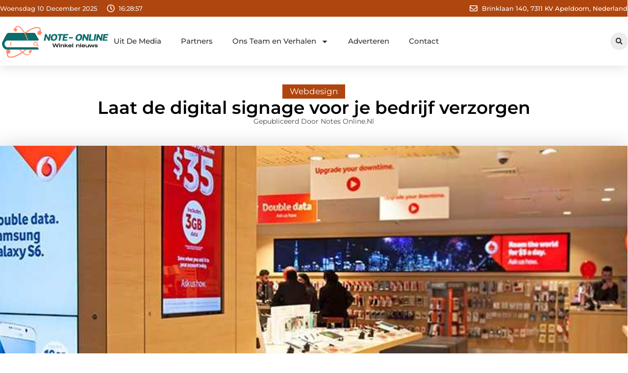

--- FILE ---
content_type: text/html; charset=UTF-8
request_url: https://www.notes-online.nl/webdesign/laat-de-digital-signage-voor-je-bedrijf-verzorgen/
body_size: 28195
content:
<!doctype html>
<html lang="nl-NL" prefix="og: https://ogp.me/ns#">
<head>
	<meta charset="UTF-8">
	<meta name="viewport" content="width=device-width, initial-scale=1">
	<link rel="profile" href="https://gmpg.org/xfn/11">
		<style>img:is([sizes="auto" i], [sizes^="auto," i]) { contain-intrinsic-size: 3000px 1500px }</style>
	
<!-- Search Engine Optimization door Rank Math - https://rankmath.com/ -->
<title>Laat de digital signage voor je bedrijf verzorgen &bull; Notes Online</title>
<meta name="description" content="Als je als bedrijf je klanten op een moderne manier wilt bereiken is het kiezen voor digital signage een goede manier. Bij QYN digital signage kun je bekijken"/>
<meta name="robots" content="follow, index, max-snippet:-1, max-video-preview:-1, max-image-preview:large"/>
<link rel="canonical" href="https://www.notes-online.nl/webdesign/laat-de-digital-signage-voor-je-bedrijf-verzorgen/" />
<meta property="og:locale" content="nl_NL" />
<meta property="og:type" content="article" />
<meta property="og:title" content="Laat de digital signage voor je bedrijf verzorgen &bull; Notes Online" />
<meta property="og:description" content="Als je als bedrijf je klanten op een moderne manier wilt bereiken is het kiezen voor digital signage een goede manier. Bij QYN digital signage kun je bekijken" />
<meta property="og:url" content="https://www.notes-online.nl/webdesign/laat-de-digital-signage-voor-je-bedrijf-verzorgen/" />
<meta property="og:site_name" content="Notes Online" />
<meta property="article:tag" content="beeldscherm" />
<meta property="article:tag" content="communicatie" />
<meta property="article:tag" content="digital" />
<meta property="article:tag" content="qyn" />
<meta property="article:tag" content="signage" />
<meta property="article:section" content="Webdesign" />
<meta property="og:updated_time" content="2019-04-04T07:27:57+00:00" />
<meta property="og:image" content="https://www.notes-online.nl/wp-content/uploads/2020/03/digitale-reclame-schermen-lcd.jpg" />
<meta property="og:image:secure_url" content="https://www.notes-online.nl/wp-content/uploads/2020/03/digitale-reclame-schermen-lcd.jpg" />
<meta property="og:image:width" content="922" />
<meta property="og:image:height" content="267" />
<meta property="og:image:alt" content="Laat de digital signage voor je bedrijf verzorgen" />
<meta property="og:image:type" content="image/jpeg" />
<meta property="article:published_time" content="2019-04-04T07:27:54+00:00" />
<meta property="article:modified_time" content="2019-04-04T07:27:57+00:00" />
<meta name="twitter:card" content="summary_large_image" />
<meta name="twitter:title" content="Laat de digital signage voor je bedrijf verzorgen &bull; Notes Online" />
<meta name="twitter:description" content="Als je als bedrijf je klanten op een moderne manier wilt bereiken is het kiezen voor digital signage een goede manier. Bij QYN digital signage kun je bekijken" />
<meta name="twitter:image" content="https://www.notes-online.nl/wp-content/uploads/2020/03/digitale-reclame-schermen-lcd.jpg" />
<script type="application/ld+json" class="rank-math-schema">{"@context":"https://schema.org","@graph":[{"@type":"Organization","@id":"https://www.notes-online.nl/#organization","name":"notes-online","url":"https://www.notes-online.nl","logo":{"@type":"ImageObject","@id":"https://www.notes-online.nl/#logo","url":"https://www.notes-online.nl/wp-content/uploads/2021/10/cropped-1.notes-online.nl-Logo-355x159px.png","contentUrl":"https://www.notes-online.nl/wp-content/uploads/2021/10/cropped-1.notes-online.nl-Logo-355x159px.png","caption":"Notes Online","inLanguage":"nl-NL","width":"345","height":"106"}},{"@type":"WebSite","@id":"https://www.notes-online.nl/#website","url":"https://www.notes-online.nl","name":"Notes Online","alternateName":"notes-online.nl","publisher":{"@id":"https://www.notes-online.nl/#organization"},"inLanguage":"nl-NL"},{"@type":"ImageObject","@id":"https://www.notes-online.nl/wp-content/uploads/2020/03/digitale-reclame-schermen-lcd.jpg","url":"https://www.notes-online.nl/wp-content/uploads/2020/03/digitale-reclame-schermen-lcd.jpg","width":"922","height":"267","inLanguage":"nl-NL"},{"@type":"BreadcrumbList","@id":"https://www.notes-online.nl/webdesign/laat-de-digital-signage-voor-je-bedrijf-verzorgen/#breadcrumb","itemListElement":[{"@type":"ListItem","position":"1","item":{"@id":"https://www.notes-online.nl/","name":"Home"}},{"@type":"ListItem","position":"2","item":{"@id":"https://www.notes-online.nl/webdesign/laat-de-digital-signage-voor-je-bedrijf-verzorgen/","name":"Laat de digital signage voor je bedrijf verzorgen"}}]},{"@type":"WebPage","@id":"https://www.notes-online.nl/webdesign/laat-de-digital-signage-voor-je-bedrijf-verzorgen/#webpage","url":"https://www.notes-online.nl/webdesign/laat-de-digital-signage-voor-je-bedrijf-verzorgen/","name":"Laat de digital signage voor je bedrijf verzorgen &bull; Notes Online","datePublished":"2019-04-04T07:27:54+00:00","dateModified":"2019-04-04T07:27:57+00:00","isPartOf":{"@id":"https://www.notes-online.nl/#website"},"primaryImageOfPage":{"@id":"https://www.notes-online.nl/wp-content/uploads/2020/03/digitale-reclame-schermen-lcd.jpg"},"inLanguage":"nl-NL","breadcrumb":{"@id":"https://www.notes-online.nl/webdesign/laat-de-digital-signage-voor-je-bedrijf-verzorgen/#breadcrumb"}},{"@type":"Person","@id":"https://www.notes-online.nl/webdesign/laat-de-digital-signage-voor-je-bedrijf-verzorgen/#author","image":{"@type":"ImageObject","@id":"https://secure.gravatar.com/avatar/?s=96&amp;d=mm&amp;r=g","url":"https://secure.gravatar.com/avatar/?s=96&amp;d=mm&amp;r=g","inLanguage":"nl-NL"},"worksFor":{"@id":"https://www.notes-online.nl/#organization"}},{"@type":"BlogPosting","headline":"Laat de digital signage voor je bedrijf verzorgen &bull; Notes Online","datePublished":"2019-04-04T07:27:54+00:00","dateModified":"2019-04-04T07:27:57+00:00","author":{"@id":"https://www.notes-online.nl/webdesign/laat-de-digital-signage-voor-je-bedrijf-verzorgen/#author"},"publisher":{"@id":"https://www.notes-online.nl/#organization"},"description":"Als je als bedrijf je klanten op een moderne manier wilt bereiken is het kiezen voor digital signage een goede manier. Bij QYN digital signage kun je bekijken","name":"Laat de digital signage voor je bedrijf verzorgen &bull; Notes Online","@id":"https://www.notes-online.nl/webdesign/laat-de-digital-signage-voor-je-bedrijf-verzorgen/#richSnippet","isPartOf":{"@id":"https://www.notes-online.nl/webdesign/laat-de-digital-signage-voor-je-bedrijf-verzorgen/#webpage"},"image":{"@id":"https://www.notes-online.nl/wp-content/uploads/2020/03/digitale-reclame-schermen-lcd.jpg"},"inLanguage":"nl-NL","mainEntityOfPage":{"@id":"https://www.notes-online.nl/webdesign/laat-de-digital-signage-voor-je-bedrijf-verzorgen/#webpage"}}]}</script>
<!-- /Rank Math WordPress SEO plugin -->

<script>
window._wpemojiSettings = {"baseUrl":"https:\/\/s.w.org\/images\/core\/emoji\/16.0.1\/72x72\/","ext":".png","svgUrl":"https:\/\/s.w.org\/images\/core\/emoji\/16.0.1\/svg\/","svgExt":".svg","source":{"concatemoji":"https:\/\/www.notes-online.nl\/wp-includes\/js\/wp-emoji-release.min.js?ver=6.8.3"}};
/*! This file is auto-generated */
!function(s,n){var o,i,e;function c(e){try{var t={supportTests:e,timestamp:(new Date).valueOf()};sessionStorage.setItem(o,JSON.stringify(t))}catch(e){}}function p(e,t,n){e.clearRect(0,0,e.canvas.width,e.canvas.height),e.fillText(t,0,0);var t=new Uint32Array(e.getImageData(0,0,e.canvas.width,e.canvas.height).data),a=(e.clearRect(0,0,e.canvas.width,e.canvas.height),e.fillText(n,0,0),new Uint32Array(e.getImageData(0,0,e.canvas.width,e.canvas.height).data));return t.every(function(e,t){return e===a[t]})}function u(e,t){e.clearRect(0,0,e.canvas.width,e.canvas.height),e.fillText(t,0,0);for(var n=e.getImageData(16,16,1,1),a=0;a<n.data.length;a++)if(0!==n.data[a])return!1;return!0}function f(e,t,n,a){switch(t){case"flag":return n(e,"\ud83c\udff3\ufe0f\u200d\u26a7\ufe0f","\ud83c\udff3\ufe0f\u200b\u26a7\ufe0f")?!1:!n(e,"\ud83c\udde8\ud83c\uddf6","\ud83c\udde8\u200b\ud83c\uddf6")&&!n(e,"\ud83c\udff4\udb40\udc67\udb40\udc62\udb40\udc65\udb40\udc6e\udb40\udc67\udb40\udc7f","\ud83c\udff4\u200b\udb40\udc67\u200b\udb40\udc62\u200b\udb40\udc65\u200b\udb40\udc6e\u200b\udb40\udc67\u200b\udb40\udc7f");case"emoji":return!a(e,"\ud83e\udedf")}return!1}function g(e,t,n,a){var r="undefined"!=typeof WorkerGlobalScope&&self instanceof WorkerGlobalScope?new OffscreenCanvas(300,150):s.createElement("canvas"),o=r.getContext("2d",{willReadFrequently:!0}),i=(o.textBaseline="top",o.font="600 32px Arial",{});return e.forEach(function(e){i[e]=t(o,e,n,a)}),i}function t(e){var t=s.createElement("script");t.src=e,t.defer=!0,s.head.appendChild(t)}"undefined"!=typeof Promise&&(o="wpEmojiSettingsSupports",i=["flag","emoji"],n.supports={everything:!0,everythingExceptFlag:!0},e=new Promise(function(e){s.addEventListener("DOMContentLoaded",e,{once:!0})}),new Promise(function(t){var n=function(){try{var e=JSON.parse(sessionStorage.getItem(o));if("object"==typeof e&&"number"==typeof e.timestamp&&(new Date).valueOf()<e.timestamp+604800&&"object"==typeof e.supportTests)return e.supportTests}catch(e){}return null}();if(!n){if("undefined"!=typeof Worker&&"undefined"!=typeof OffscreenCanvas&&"undefined"!=typeof URL&&URL.createObjectURL&&"undefined"!=typeof Blob)try{var e="postMessage("+g.toString()+"("+[JSON.stringify(i),f.toString(),p.toString(),u.toString()].join(",")+"));",a=new Blob([e],{type:"text/javascript"}),r=new Worker(URL.createObjectURL(a),{name:"wpTestEmojiSupports"});return void(r.onmessage=function(e){c(n=e.data),r.terminate(),t(n)})}catch(e){}c(n=g(i,f,p,u))}t(n)}).then(function(e){for(var t in e)n.supports[t]=e[t],n.supports.everything=n.supports.everything&&n.supports[t],"flag"!==t&&(n.supports.everythingExceptFlag=n.supports.everythingExceptFlag&&n.supports[t]);n.supports.everythingExceptFlag=n.supports.everythingExceptFlag&&!n.supports.flag,n.DOMReady=!1,n.readyCallback=function(){n.DOMReady=!0}}).then(function(){return e}).then(function(){var e;n.supports.everything||(n.readyCallback(),(e=n.source||{}).concatemoji?t(e.concatemoji):e.wpemoji&&e.twemoji&&(t(e.twemoji),t(e.wpemoji)))}))}((window,document),window._wpemojiSettings);
</script>
<link rel='stylesheet' id='colorboxstyle-css' href='https://www.notes-online.nl/wp-content/plugins/link-library/colorbox/colorbox.css?ver=6.8.3' media='all' />
<style id='wp-emoji-styles-inline-css'>

	img.wp-smiley, img.emoji {
		display: inline !important;
		border: none !important;
		box-shadow: none !important;
		height: 1em !important;
		width: 1em !important;
		margin: 0 0.07em !important;
		vertical-align: -0.1em !important;
		background: none !important;
		padding: 0 !important;
	}
</style>
<link rel='stylesheet' id='wp-block-library-css' href='https://www.notes-online.nl/wp-includes/css/dist/block-library/style.min.css?ver=6.8.3' media='all' />
<style id='global-styles-inline-css'>
:root{--wp--preset--aspect-ratio--square: 1;--wp--preset--aspect-ratio--4-3: 4/3;--wp--preset--aspect-ratio--3-4: 3/4;--wp--preset--aspect-ratio--3-2: 3/2;--wp--preset--aspect-ratio--2-3: 2/3;--wp--preset--aspect-ratio--16-9: 16/9;--wp--preset--aspect-ratio--9-16: 9/16;--wp--preset--color--black: #000000;--wp--preset--color--cyan-bluish-gray: #abb8c3;--wp--preset--color--white: #ffffff;--wp--preset--color--pale-pink: #f78da7;--wp--preset--color--vivid-red: #cf2e2e;--wp--preset--color--luminous-vivid-orange: #ff6900;--wp--preset--color--luminous-vivid-amber: #fcb900;--wp--preset--color--light-green-cyan: #7bdcb5;--wp--preset--color--vivid-green-cyan: #00d084;--wp--preset--color--pale-cyan-blue: #8ed1fc;--wp--preset--color--vivid-cyan-blue: #0693e3;--wp--preset--color--vivid-purple: #9b51e0;--wp--preset--gradient--vivid-cyan-blue-to-vivid-purple: linear-gradient(135deg,rgba(6,147,227,1) 0%,rgb(155,81,224) 100%);--wp--preset--gradient--light-green-cyan-to-vivid-green-cyan: linear-gradient(135deg,rgb(122,220,180) 0%,rgb(0,208,130) 100%);--wp--preset--gradient--luminous-vivid-amber-to-luminous-vivid-orange: linear-gradient(135deg,rgba(252,185,0,1) 0%,rgba(255,105,0,1) 100%);--wp--preset--gradient--luminous-vivid-orange-to-vivid-red: linear-gradient(135deg,rgba(255,105,0,1) 0%,rgb(207,46,46) 100%);--wp--preset--gradient--very-light-gray-to-cyan-bluish-gray: linear-gradient(135deg,rgb(238,238,238) 0%,rgb(169,184,195) 100%);--wp--preset--gradient--cool-to-warm-spectrum: linear-gradient(135deg,rgb(74,234,220) 0%,rgb(151,120,209) 20%,rgb(207,42,186) 40%,rgb(238,44,130) 60%,rgb(251,105,98) 80%,rgb(254,248,76) 100%);--wp--preset--gradient--blush-light-purple: linear-gradient(135deg,rgb(255,206,236) 0%,rgb(152,150,240) 100%);--wp--preset--gradient--blush-bordeaux: linear-gradient(135deg,rgb(254,205,165) 0%,rgb(254,45,45) 50%,rgb(107,0,62) 100%);--wp--preset--gradient--luminous-dusk: linear-gradient(135deg,rgb(255,203,112) 0%,rgb(199,81,192) 50%,rgb(65,88,208) 100%);--wp--preset--gradient--pale-ocean: linear-gradient(135deg,rgb(255,245,203) 0%,rgb(182,227,212) 50%,rgb(51,167,181) 100%);--wp--preset--gradient--electric-grass: linear-gradient(135deg,rgb(202,248,128) 0%,rgb(113,206,126) 100%);--wp--preset--gradient--midnight: linear-gradient(135deg,rgb(2,3,129) 0%,rgb(40,116,252) 100%);--wp--preset--font-size--small: 13px;--wp--preset--font-size--medium: 20px;--wp--preset--font-size--large: 36px;--wp--preset--font-size--x-large: 42px;--wp--preset--spacing--20: 0.44rem;--wp--preset--spacing--30: 0.67rem;--wp--preset--spacing--40: 1rem;--wp--preset--spacing--50: 1.5rem;--wp--preset--spacing--60: 2.25rem;--wp--preset--spacing--70: 3.38rem;--wp--preset--spacing--80: 5.06rem;--wp--preset--shadow--natural: 6px 6px 9px rgba(0, 0, 0, 0.2);--wp--preset--shadow--deep: 12px 12px 50px rgba(0, 0, 0, 0.4);--wp--preset--shadow--sharp: 6px 6px 0px rgba(0, 0, 0, 0.2);--wp--preset--shadow--outlined: 6px 6px 0px -3px rgba(255, 255, 255, 1), 6px 6px rgba(0, 0, 0, 1);--wp--preset--shadow--crisp: 6px 6px 0px rgba(0, 0, 0, 1);}:root { --wp--style--global--content-size: 800px;--wp--style--global--wide-size: 1200px; }:where(body) { margin: 0; }.wp-site-blocks > .alignleft { float: left; margin-right: 2em; }.wp-site-blocks > .alignright { float: right; margin-left: 2em; }.wp-site-blocks > .aligncenter { justify-content: center; margin-left: auto; margin-right: auto; }:where(.wp-site-blocks) > * { margin-block-start: 24px; margin-block-end: 0; }:where(.wp-site-blocks) > :first-child { margin-block-start: 0; }:where(.wp-site-blocks) > :last-child { margin-block-end: 0; }:root { --wp--style--block-gap: 24px; }:root :where(.is-layout-flow) > :first-child{margin-block-start: 0;}:root :where(.is-layout-flow) > :last-child{margin-block-end: 0;}:root :where(.is-layout-flow) > *{margin-block-start: 24px;margin-block-end: 0;}:root :where(.is-layout-constrained) > :first-child{margin-block-start: 0;}:root :where(.is-layout-constrained) > :last-child{margin-block-end: 0;}:root :where(.is-layout-constrained) > *{margin-block-start: 24px;margin-block-end: 0;}:root :where(.is-layout-flex){gap: 24px;}:root :where(.is-layout-grid){gap: 24px;}.is-layout-flow > .alignleft{float: left;margin-inline-start: 0;margin-inline-end: 2em;}.is-layout-flow > .alignright{float: right;margin-inline-start: 2em;margin-inline-end: 0;}.is-layout-flow > .aligncenter{margin-left: auto !important;margin-right: auto !important;}.is-layout-constrained > .alignleft{float: left;margin-inline-start: 0;margin-inline-end: 2em;}.is-layout-constrained > .alignright{float: right;margin-inline-start: 2em;margin-inline-end: 0;}.is-layout-constrained > .aligncenter{margin-left: auto !important;margin-right: auto !important;}.is-layout-constrained > :where(:not(.alignleft):not(.alignright):not(.alignfull)){max-width: var(--wp--style--global--content-size);margin-left: auto !important;margin-right: auto !important;}.is-layout-constrained > .alignwide{max-width: var(--wp--style--global--wide-size);}body .is-layout-flex{display: flex;}.is-layout-flex{flex-wrap: wrap;align-items: center;}.is-layout-flex > :is(*, div){margin: 0;}body .is-layout-grid{display: grid;}.is-layout-grid > :is(*, div){margin: 0;}body{padding-top: 0px;padding-right: 0px;padding-bottom: 0px;padding-left: 0px;}a:where(:not(.wp-element-button)){text-decoration: underline;}:root :where(.wp-element-button, .wp-block-button__link){background-color: #32373c;border-width: 0;color: #fff;font-family: inherit;font-size: inherit;line-height: inherit;padding: calc(0.667em + 2px) calc(1.333em + 2px);text-decoration: none;}.has-black-color{color: var(--wp--preset--color--black) !important;}.has-cyan-bluish-gray-color{color: var(--wp--preset--color--cyan-bluish-gray) !important;}.has-white-color{color: var(--wp--preset--color--white) !important;}.has-pale-pink-color{color: var(--wp--preset--color--pale-pink) !important;}.has-vivid-red-color{color: var(--wp--preset--color--vivid-red) !important;}.has-luminous-vivid-orange-color{color: var(--wp--preset--color--luminous-vivid-orange) !important;}.has-luminous-vivid-amber-color{color: var(--wp--preset--color--luminous-vivid-amber) !important;}.has-light-green-cyan-color{color: var(--wp--preset--color--light-green-cyan) !important;}.has-vivid-green-cyan-color{color: var(--wp--preset--color--vivid-green-cyan) !important;}.has-pale-cyan-blue-color{color: var(--wp--preset--color--pale-cyan-blue) !important;}.has-vivid-cyan-blue-color{color: var(--wp--preset--color--vivid-cyan-blue) !important;}.has-vivid-purple-color{color: var(--wp--preset--color--vivid-purple) !important;}.has-black-background-color{background-color: var(--wp--preset--color--black) !important;}.has-cyan-bluish-gray-background-color{background-color: var(--wp--preset--color--cyan-bluish-gray) !important;}.has-white-background-color{background-color: var(--wp--preset--color--white) !important;}.has-pale-pink-background-color{background-color: var(--wp--preset--color--pale-pink) !important;}.has-vivid-red-background-color{background-color: var(--wp--preset--color--vivid-red) !important;}.has-luminous-vivid-orange-background-color{background-color: var(--wp--preset--color--luminous-vivid-orange) !important;}.has-luminous-vivid-amber-background-color{background-color: var(--wp--preset--color--luminous-vivid-amber) !important;}.has-light-green-cyan-background-color{background-color: var(--wp--preset--color--light-green-cyan) !important;}.has-vivid-green-cyan-background-color{background-color: var(--wp--preset--color--vivid-green-cyan) !important;}.has-pale-cyan-blue-background-color{background-color: var(--wp--preset--color--pale-cyan-blue) !important;}.has-vivid-cyan-blue-background-color{background-color: var(--wp--preset--color--vivid-cyan-blue) !important;}.has-vivid-purple-background-color{background-color: var(--wp--preset--color--vivid-purple) !important;}.has-black-border-color{border-color: var(--wp--preset--color--black) !important;}.has-cyan-bluish-gray-border-color{border-color: var(--wp--preset--color--cyan-bluish-gray) !important;}.has-white-border-color{border-color: var(--wp--preset--color--white) !important;}.has-pale-pink-border-color{border-color: var(--wp--preset--color--pale-pink) !important;}.has-vivid-red-border-color{border-color: var(--wp--preset--color--vivid-red) !important;}.has-luminous-vivid-orange-border-color{border-color: var(--wp--preset--color--luminous-vivid-orange) !important;}.has-luminous-vivid-amber-border-color{border-color: var(--wp--preset--color--luminous-vivid-amber) !important;}.has-light-green-cyan-border-color{border-color: var(--wp--preset--color--light-green-cyan) !important;}.has-vivid-green-cyan-border-color{border-color: var(--wp--preset--color--vivid-green-cyan) !important;}.has-pale-cyan-blue-border-color{border-color: var(--wp--preset--color--pale-cyan-blue) !important;}.has-vivid-cyan-blue-border-color{border-color: var(--wp--preset--color--vivid-cyan-blue) !important;}.has-vivid-purple-border-color{border-color: var(--wp--preset--color--vivid-purple) !important;}.has-vivid-cyan-blue-to-vivid-purple-gradient-background{background: var(--wp--preset--gradient--vivid-cyan-blue-to-vivid-purple) !important;}.has-light-green-cyan-to-vivid-green-cyan-gradient-background{background: var(--wp--preset--gradient--light-green-cyan-to-vivid-green-cyan) !important;}.has-luminous-vivid-amber-to-luminous-vivid-orange-gradient-background{background: var(--wp--preset--gradient--luminous-vivid-amber-to-luminous-vivid-orange) !important;}.has-luminous-vivid-orange-to-vivid-red-gradient-background{background: var(--wp--preset--gradient--luminous-vivid-orange-to-vivid-red) !important;}.has-very-light-gray-to-cyan-bluish-gray-gradient-background{background: var(--wp--preset--gradient--very-light-gray-to-cyan-bluish-gray) !important;}.has-cool-to-warm-spectrum-gradient-background{background: var(--wp--preset--gradient--cool-to-warm-spectrum) !important;}.has-blush-light-purple-gradient-background{background: var(--wp--preset--gradient--blush-light-purple) !important;}.has-blush-bordeaux-gradient-background{background: var(--wp--preset--gradient--blush-bordeaux) !important;}.has-luminous-dusk-gradient-background{background: var(--wp--preset--gradient--luminous-dusk) !important;}.has-pale-ocean-gradient-background{background: var(--wp--preset--gradient--pale-ocean) !important;}.has-electric-grass-gradient-background{background: var(--wp--preset--gradient--electric-grass) !important;}.has-midnight-gradient-background{background: var(--wp--preset--gradient--midnight) !important;}.has-small-font-size{font-size: var(--wp--preset--font-size--small) !important;}.has-medium-font-size{font-size: var(--wp--preset--font-size--medium) !important;}.has-large-font-size{font-size: var(--wp--preset--font-size--large) !important;}.has-x-large-font-size{font-size: var(--wp--preset--font-size--x-large) !important;}
:root :where(.wp-block-pullquote){font-size: 1.5em;line-height: 1.6;}
</style>
<link rel='stylesheet' id='thumbs_rating_styles-css' href='https://www.notes-online.nl/wp-content/plugins/link-library/upvote-downvote/css/style.css?ver=1.0.0' media='all' />
<link rel='stylesheet' id='scriptlesssocialsharing-css' href='https://www.notes-online.nl/wp-content/plugins/scriptless-social-sharing/includes/css/scriptlesssocialsharing-style.css?ver=3.3.1' media='all' />
<style id='scriptlesssocialsharing-inline-css'>
.scriptlesssocialsharing__buttons a.button { padding: 12px; flex: 1; }@media only screen and (max-width: 767px) { .scriptlesssocialsharing .sss-name { position: absolute; clip: rect(1px, 1px, 1px, 1px); height: 1px; width: 1px; border: 0; overflow: hidden; } }
</style>
<link rel='stylesheet' id='hello-elementor-css' href='https://www.notes-online.nl/wp-content/themes/hello-elementor/assets/css/reset.css?ver=3.4.4' media='all' />
<link rel='stylesheet' id='hello-elementor-theme-style-css' href='https://www.notes-online.nl/wp-content/themes/hello-elementor/assets/css/theme.css?ver=3.4.4' media='all' />
<link rel='stylesheet' id='hello-elementor-header-footer-css' href='https://www.notes-online.nl/wp-content/themes/hello-elementor/assets/css/header-footer.css?ver=3.4.4' media='all' />
<link rel='stylesheet' id='elementor-frontend-css' href='https://www.notes-online.nl/wp-content/plugins/elementor/assets/css/frontend.min.css?ver=3.33.4' media='all' />
<link rel='stylesheet' id='elementor-post-3924-css' href='https://www.notes-online.nl/wp-content/uploads/elementor/css/post-3924.css?ver=1765354288' media='all' />
<link rel='stylesheet' id='widget-icon-list-css' href='https://www.notes-online.nl/wp-content/plugins/elementor/assets/css/widget-icon-list.min.css?ver=3.33.4' media='all' />
<link rel='stylesheet' id='e-animation-grow-css' href='https://www.notes-online.nl/wp-content/plugins/elementor/assets/lib/animations/styles/e-animation-grow.min.css?ver=3.33.4' media='all' />
<link rel='stylesheet' id='widget-image-css' href='https://www.notes-online.nl/wp-content/plugins/elementor/assets/css/widget-image.min.css?ver=3.33.4' media='all' />
<link rel='stylesheet' id='widget-nav-menu-css' href='https://www.notes-online.nl/wp-content/plugins/elementor-pro/assets/css/widget-nav-menu.min.css?ver=3.30.0' media='all' />
<link rel='stylesheet' id='widget-search-form-css' href='https://www.notes-online.nl/wp-content/plugins/elementor-pro/assets/css/widget-search-form.min.css?ver=3.30.0' media='all' />
<link rel='stylesheet' id='e-sticky-css' href='https://www.notes-online.nl/wp-content/plugins/elementor-pro/assets/css/modules/sticky.min.css?ver=3.30.0' media='all' />
<link rel='stylesheet' id='e-animation-fadeIn-css' href='https://www.notes-online.nl/wp-content/plugins/elementor/assets/lib/animations/styles/fadeIn.min.css?ver=3.33.4' media='all' />
<link rel='stylesheet' id='e-motion-fx-css' href='https://www.notes-online.nl/wp-content/plugins/elementor-pro/assets/css/modules/motion-fx.min.css?ver=3.30.0' media='all' />
<link rel='stylesheet' id='widget-heading-css' href='https://www.notes-online.nl/wp-content/plugins/elementor/assets/css/widget-heading.min.css?ver=3.33.4' media='all' />
<link rel='stylesheet' id='swiper-css' href='https://www.notes-online.nl/wp-content/plugins/elementor/assets/lib/swiper/v8/css/swiper.min.css?ver=8.4.5' media='all' />
<link rel='stylesheet' id='e-swiper-css' href='https://www.notes-online.nl/wp-content/plugins/elementor/assets/css/conditionals/e-swiper.min.css?ver=3.33.4' media='all' />
<link rel='stylesheet' id='widget-post-info-css' href='https://www.notes-online.nl/wp-content/plugins/elementor-pro/assets/css/widget-post-info.min.css?ver=3.30.0' media='all' />
<link rel='stylesheet' id='widget-table-of-contents-css' href='https://www.notes-online.nl/wp-content/plugins/elementor-pro/assets/css/widget-table-of-contents.min.css?ver=3.30.0' media='all' />
<link rel='stylesheet' id='widget-posts-css' href='https://www.notes-online.nl/wp-content/plugins/elementor-pro/assets/css/widget-posts.min.css?ver=3.30.0' media='all' />
<link rel='stylesheet' id='widget-icon-box-css' href='https://www.notes-online.nl/wp-content/plugins/elementor/assets/css/widget-icon-box.min.css?ver=3.33.4' media='all' />
<link rel='stylesheet' id='e-animation-shrink-css' href='https://www.notes-online.nl/wp-content/plugins/elementor/assets/lib/animations/styles/e-animation-shrink.min.css?ver=3.33.4' media='all' />
<link rel='stylesheet' id='widget-post-navigation-css' href='https://www.notes-online.nl/wp-content/plugins/elementor-pro/assets/css/widget-post-navigation.min.css?ver=3.30.0' media='all' />
<link rel='stylesheet' id='widget-loop-common-css' href='https://www.notes-online.nl/wp-content/plugins/elementor-pro/assets/css/widget-loop-common.min.css?ver=3.30.0' media='all' />
<link rel='stylesheet' id='widget-loop-grid-css' href='https://www.notes-online.nl/wp-content/plugins/elementor-pro/assets/css/widget-loop-grid.min.css?ver=3.30.0' media='all' />
<link rel='stylesheet' id='elementor-post-4025-css' href='https://www.notes-online.nl/wp-content/uploads/elementor/css/post-4025.css?ver=1765354288' media='all' />
<link rel='stylesheet' id='elementor-post-4018-css' href='https://www.notes-online.nl/wp-content/uploads/elementor/css/post-4018.css?ver=1765354289' media='all' />
<link rel='stylesheet' id='elementor-post-4012-css' href='https://www.notes-online.nl/wp-content/uploads/elementor/css/post-4012.css?ver=1765354606' media='all' />
<link rel='stylesheet' id='elementor-gf-local-montserrat-css' href='https://www.notes-online.nl/wp-content/uploads/elementor/google-fonts/css/montserrat.css?ver=1746083619' media='all' />
<script src="https://www.notes-online.nl/wp-includes/js/jquery/jquery.min.js?ver=3.7.1" id="jquery-core-js"></script>
<script src="https://www.notes-online.nl/wp-includes/js/jquery/jquery-migrate.min.js?ver=3.4.1" id="jquery-migrate-js"></script>
<script src="https://www.notes-online.nl/wp-content/plugins/link-library/colorbox/jquery.colorbox-min.js?ver=1.3.9" id="colorbox-js"></script>
<script id="thumbs_rating_scripts-js-extra">
var thumbs_rating_ajax = {"ajax_url":"https:\/\/www.notes-online.nl\/wp-admin\/admin-ajax.php","nonce":"6ea910b6de"};
</script>
<script src="https://www.notes-online.nl/wp-content/plugins/link-library/upvote-downvote/js/general.js?ver=4.0.1" id="thumbs_rating_scripts-js"></script>
<link rel="https://api.w.org/" href="https://www.notes-online.nl/wp-json/" /><link rel="alternate" title="JSON" type="application/json" href="https://www.notes-online.nl/wp-json/wp/v2/posts/511" /><link rel="EditURI" type="application/rsd+xml" title="RSD" href="https://www.notes-online.nl/xmlrpc.php?rsd" />
<meta name="generator" content="WordPress 6.8.3" />
<link rel='shortlink' href='https://www.notes-online.nl/?p=511' />
<link rel="alternate" title="oEmbed (JSON)" type="application/json+oembed" href="https://www.notes-online.nl/wp-json/oembed/1.0/embed?url=https%3A%2F%2Fwww.notes-online.nl%2Fwebdesign%2Flaat-de-digital-signage-voor-je-bedrijf-verzorgen%2F" />
<link rel="alternate" title="oEmbed (XML)" type="text/xml+oembed" href="https://www.notes-online.nl/wp-json/oembed/1.0/embed?url=https%3A%2F%2Fwww.notes-online.nl%2Fwebdesign%2Flaat-de-digital-signage-voor-je-bedrijf-verzorgen%2F&#038;format=xml" />
<script type="text/javascript">//<![CDATA[
  function external_links_in_new_windows_loop() {
    if (!document.links) {
      document.links = document.getElementsByTagName('a');
    }
    var change_link = false;
    var force = '';
    var ignore = '';

    for (var t=0; t<document.links.length; t++) {
      var all_links = document.links[t];
      change_link = false;
      
      if(document.links[t].hasAttribute('onClick') == false) {
        // forced if the address starts with http (or also https), but does not link to the current domain
        if(all_links.href.search(/^http/) != -1 && all_links.href.search('www.notes-online.nl') == -1 && all_links.href.search(/^#/) == -1) {
          // console.log('Changed ' + all_links.href);
          change_link = true;
        }
          
        if(force != '' && all_links.href.search(force) != -1) {
          // forced
          // console.log('force ' + all_links.href);
          change_link = true;
        }
        
        if(ignore != '' && all_links.href.search(ignore) != -1) {
          // console.log('ignore ' + all_links.href);
          // ignored
          change_link = false;
        }

        if(change_link == true) {
          // console.log('Changed ' + all_links.href);
          document.links[t].setAttribute('onClick', 'javascript:window.open(\'' + all_links.href.replace(/'/g, '') + '\', \'_blank\', \'noopener\'); return false;');
          document.links[t].removeAttribute('target');
        }
      }
    }
  }
  
  // Load
  function external_links_in_new_windows_load(func)
  {  
    var oldonload = window.onload;
    if (typeof window.onload != 'function'){
      window.onload = func;
    } else {
      window.onload = function(){
        oldonload();
        func();
      }
    }
  }

  external_links_in_new_windows_load(external_links_in_new_windows_loop);
  //]]></script>

<meta name="generator" content="Elementor 3.33.4; features: e_font_icon_svg, additional_custom_breakpoints; settings: css_print_method-external, google_font-enabled, font_display-swap">
			<style>
				.e-con.e-parent:nth-of-type(n+4):not(.e-lazyloaded):not(.e-no-lazyload),
				.e-con.e-parent:nth-of-type(n+4):not(.e-lazyloaded):not(.e-no-lazyload) * {
					background-image: none !important;
				}
				@media screen and (max-height: 1024px) {
					.e-con.e-parent:nth-of-type(n+3):not(.e-lazyloaded):not(.e-no-lazyload),
					.e-con.e-parent:nth-of-type(n+3):not(.e-lazyloaded):not(.e-no-lazyload) * {
						background-image: none !important;
					}
				}
				@media screen and (max-height: 640px) {
					.e-con.e-parent:nth-of-type(n+2):not(.e-lazyloaded):not(.e-no-lazyload),
					.e-con.e-parent:nth-of-type(n+2):not(.e-lazyloaded):not(.e-no-lazyload) * {
						background-image: none !important;
					}
				}
			</style>
			<link rel="icon" href="https://www.notes-online.nl/wp-content/uploads/2021/10/cropped-0.-notes-online.nl-icon-150x150-px-32x32.png" sizes="32x32" />
<link rel="icon" href="https://www.notes-online.nl/wp-content/uploads/2021/10/cropped-0.-notes-online.nl-icon-150x150-px-192x192.png" sizes="192x192" />
<link rel="apple-touch-icon" href="https://www.notes-online.nl/wp-content/uploads/2021/10/cropped-0.-notes-online.nl-icon-150x150-px-180x180.png" />
<meta name="msapplication-TileImage" content="https://www.notes-online.nl/wp-content/uploads/2021/10/cropped-0.-notes-online.nl-icon-150x150-px-270x270.png" />
</head>
<body data-rsssl=1 class="wp-singular post-template-default single single-post postid-511 single-format-standard wp-custom-logo wp-embed-responsive wp-theme-hello-elementor hello-elementor-default elementor-default elementor-template-full-width elementor-kit-3924 elementor-page-4012">


<a class="skip-link screen-reader-text" href="#content">Ga naar de inhoud</a>

		<header data-elementor-type="header" data-elementor-id="4025" class="elementor elementor-4025 elementor-location-header" data-elementor-post-type="elementor_library">
			<header class="elementor-element elementor-element-185971e5 e-con-full top e-flex e-con e-parent" data-id="185971e5" data-element_type="container" data-settings="{&quot;sticky&quot;:&quot;top&quot;,&quot;background_background&quot;:&quot;classic&quot;,&quot;sticky_on&quot;:[&quot;desktop&quot;,&quot;tablet&quot;,&quot;mobile&quot;],&quot;sticky_offset&quot;:0,&quot;sticky_effects_offset&quot;:0,&quot;sticky_anchor_link_offset&quot;:0}">
		<div class="elementor-element elementor-element-1e647e5e e-flex e-con-boxed e-con e-child" data-id="1e647e5e" data-element_type="container" data-settings="{&quot;background_background&quot;:&quot;classic&quot;}">
					<div class="e-con-inner">
		<div class="elementor-element elementor-element-4bc620bd e-con-full e-flex e-con e-child" data-id="4bc620bd" data-element_type="container">
				<div class="elementor-element elementor-element-7116b5f2 elementor-widget__width-auto elementor-widget-mobile__width-auto elementor-widget elementor-widget-html" data-id="7116b5f2" data-element_type="widget" data-widget_type="html.default">
				<div class="elementor-widget-container">
					<div id="current_date">
        <script>
            const options = {
                weekday: 'long',
                year: 'numeric',
                month: 'long',
                day: 'numeric'
            };
            document.getElementById("current_date").innerHTML = new Date().toLocaleDateString('nl-NL', options);
        </script>
</div>
				</div>
				</div>
				<div class="elementor-element elementor-element-724e1360 elementor-hidden-mobile elementor-view-default elementor-widget elementor-widget-icon" data-id="724e1360" data-element_type="widget" data-widget_type="icon.default">
				<div class="elementor-widget-container">
							<div class="elementor-icon-wrapper">
			<div class="elementor-icon">
			<svg aria-hidden="true" class="e-font-icon-svg e-far-clock" viewBox="0 0 512 512" xmlns="http://www.w3.org/2000/svg"><path d="M256 8C119 8 8 119 8 256s111 248 248 248 248-111 248-248S393 8 256 8zm0 448c-110.5 0-200-89.5-200-200S145.5 56 256 56s200 89.5 200 200-89.5 200-200 200zm61.8-104.4l-84.9-61.7c-3.1-2.3-4.9-5.9-4.9-9.7V116c0-6.6 5.4-12 12-12h32c6.6 0 12 5.4 12 12v141.7l66.8 48.6c5.4 3.9 6.5 11.4 2.6 16.8L334.6 349c-3.9 5.3-11.4 6.5-16.8 2.6z"></path></svg>			</div>
		</div>
						</div>
				</div>
				<div class="elementor-element elementor-element-4b0e3ddc elementor-widget__width-auto elementor-widget elementor-widget-html" data-id="4b0e3ddc" data-element_type="widget" data-widget_type="html.default">
				<div class="elementor-widget-container">
					<div class="clock">
    <p class="time" id="current-time">Laden...</p>
  </div>

  <script>
    function updateTime() {
      const options = { timeZone: 'Europe/Amsterdam', hour: '2-digit', minute: '2-digit', second: '2-digit' };
      const formatter = new Intl.DateTimeFormat('nl-NL', options);
      const time = formatter.format(new Date());
      document.getElementById('current-time').textContent = time;
    }

    // Update tijd elke seconde
    setInterval(updateTime, 1000);
    updateTime(); // Zorgt ervoor dat de tijd meteen wordt weergegeven bij laden
  </script>				</div>
				</div>
				</div>
				<div class="elementor-element elementor-element-689c3a2f elementor-icon-list--layout-inline elementor-align-left elementor-mobile-align-center elementor-hidden-mobile elementor-widget-tablet__width-auto elementor-list-item-link-full_width elementor-widget elementor-widget-icon-list" data-id="689c3a2f" data-element_type="widget" data-widget_type="icon-list.default">
				<div class="elementor-widget-container">
							<ul class="elementor-icon-list-items elementor-inline-items">
							<li class="elementor-icon-list-item elementor-inline-item">
											<span class="elementor-icon-list-icon">
							<svg aria-hidden="true" class="e-font-icon-svg e-far-envelope" viewBox="0 0 512 512" xmlns="http://www.w3.org/2000/svg"><path d="M464 64H48C21.49 64 0 85.49 0 112v288c0 26.51 21.49 48 48 48h416c26.51 0 48-21.49 48-48V112c0-26.51-21.49-48-48-48zm0 48v40.805c-22.422 18.259-58.168 46.651-134.587 106.49-16.841 13.247-50.201 45.072-73.413 44.701-23.208.375-56.579-31.459-73.413-44.701C106.18 199.465 70.425 171.067 48 152.805V112h416zM48 400V214.398c22.914 18.251 55.409 43.862 104.938 82.646 21.857 17.205 60.134 55.186 103.062 54.955 42.717.231 80.509-37.199 103.053-54.947 49.528-38.783 82.032-64.401 104.947-82.653V400H48z"></path></svg>						</span>
										<span class="elementor-icon-list-text">Brinklaan 140, 7311 KV Apeldoorn, Nederland</span>
									</li>
						</ul>
						</div>
				</div>
					</div>
				</div>
		<header class="elementor-element elementor-element-70350443 top e-flex e-con-boxed e-con e-child" data-id="70350443" data-element_type="container" data-settings="{&quot;background_background&quot;:&quot;classic&quot;,&quot;sticky&quot;:&quot;top&quot;,&quot;sticky_on&quot;:[&quot;desktop&quot;,&quot;tablet&quot;,&quot;mobile&quot;],&quot;sticky_offset&quot;:0,&quot;sticky_effects_offset&quot;:0,&quot;sticky_anchor_link_offset&quot;:0}">
					<div class="e-con-inner">
		<div class="elementor-element elementor-element-255de580 e-con-full e-flex e-con e-child" data-id="255de580" data-element_type="container">
				<div class="elementor-element elementor-element-4d10a855 elementor-widget__width-initial elementor-widget elementor-widget-theme-site-logo elementor-widget-image" data-id="4d10a855" data-element_type="widget" data-widget_type="theme-site-logo.default">
				<div class="elementor-widget-container">
											<a href="https://www.notes-online.nl">
			<img width="345" height="106" src="https://www.notes-online.nl/wp-content/uploads/2021/10/cropped-1.notes-online.nl-Logo-355x159px.png" class="elementor-animation-grow attachment-full size-full wp-image-714" alt="" srcset="https://www.notes-online.nl/wp-content/uploads/2021/10/cropped-1.notes-online.nl-Logo-355x159px.png 345w, https://www.notes-online.nl/wp-content/uploads/2021/10/cropped-1.notes-online.nl-Logo-355x159px-300x92.png 300w" sizes="(max-width: 345px) 100vw, 345px" />				</a>
											</div>
				</div>
				<div class="elementor-element elementor-element-15c1134d elementor-nav-menu--stretch elementor-nav-menu__text-align-center elementor-widget-tablet__width-auto elementor-widget-mobile__width-auto elementor-nav-menu--dropdown-tablet elementor-nav-menu--toggle elementor-nav-menu--burger elementor-widget elementor-widget-nav-menu" data-id="15c1134d" data-element_type="widget" data-settings="{&quot;full_width&quot;:&quot;stretch&quot;,&quot;layout&quot;:&quot;horizontal&quot;,&quot;submenu_icon&quot;:{&quot;value&quot;:&quot;&lt;svg class=\&quot;e-font-icon-svg e-fas-caret-down\&quot; viewBox=\&quot;0 0 320 512\&quot; xmlns=\&quot;http:\/\/www.w3.org\/2000\/svg\&quot;&gt;&lt;path d=\&quot;M31.3 192h257.3c17.8 0 26.7 21.5 14.1 34.1L174.1 354.8c-7.8 7.8-20.5 7.8-28.3 0L17.2 226.1C4.6 213.5 13.5 192 31.3 192z\&quot;&gt;&lt;\/path&gt;&lt;\/svg&gt;&quot;,&quot;library&quot;:&quot;fa-solid&quot;},&quot;toggle&quot;:&quot;burger&quot;}" data-widget_type="nav-menu.default">
				<div class="elementor-widget-container">
								<nav aria-label="Menu" class="elementor-nav-menu--main elementor-nav-menu__container elementor-nav-menu--layout-horizontal e--pointer-text e--animation-sink">
				<ul id="menu-1-15c1134d" class="elementor-nav-menu"><li class="menu-item menu-item-type-custom menu-item-object-custom menu-item-3411"><a href="/category/media/" class="elementor-item">Uit De Media</a></li>
<li class="menu-item menu-item-type-post_type menu-item-object-page menu-item-436"><a href="https://www.notes-online.nl/partners/" class="elementor-item">Partners</a></li>
<li class="menu-item menu-item-type-custom menu-item-object-custom menu-item-has-children menu-item-4078"><a href="#" class="elementor-item elementor-item-anchor">Ons Team en Verhalen</a>
<ul class="sub-menu elementor-nav-menu--dropdown">
	<li class="menu-item menu-item-type-post_type menu-item-object-page menu-item-4076"><a href="https://www.notes-online.nl/over-ons/" class="elementor-sub-item">Over ons</a></li>
	<li class="menu-item menu-item-type-post_type menu-item-object-page menu-item-4077"><a href="https://www.notes-online.nl/ons-team/" class="elementor-sub-item">Ons team</a></li>
</ul>
</li>
<li class="menu-item menu-item-type-post_type menu-item-object-page menu-item-872"><a href="https://www.notes-online.nl/adverteren/" class="elementor-item">Adverteren</a></li>
<li class="menu-item menu-item-type-post_type menu-item-object-page menu-item-435"><a href="https://www.notes-online.nl/contact/" class="elementor-item">Contact</a></li>
</ul>			</nav>
					<div class="elementor-menu-toggle" role="button" tabindex="0" aria-label="Menu toggle" aria-expanded="false">
			<span class="elementor-menu-toggle__icon--open"><svg xmlns="http://www.w3.org/2000/svg" xml:space="preserve" viewBox="0 0 388.4 388.4"><linearGradient id="a" x1="-306.824" x2="-18.844" y1="389.454" y2="389.454" gradientTransform="matrix(1 0 0 -1 309.994 700.004)" gradientUnits="userSpaceOnUse"><stop offset="0" style="stop-color:#292626"></stop><stop offset=".48" style="stop-color:#444"></stop><stop offset=".997" style="stop-color:#515050"></stop></linearGradient><path d="M22.3 329.7H272c10.6 0 19.1-8.6 19.1-19.1 0-10.6-8.6-19.2-19.1-19.2H22.3c-10.6 0-19.1 8.6-19.1 19.2 0 10.5 8.5 19.1 19.1 19.1" style="fill:url(#a)"></path><linearGradient id="b" x1="-306.824" x2="77.176" y1="505.364" y2="505.364" gradientTransform="matrix(1 0 0 -1 309.994 700.004)" gradientUnits="userSpaceOnUse"><stop offset="0" style="stop-color:#292626"></stop><stop offset=".48" style="stop-color:#444"></stop><stop offset=".997" style="stop-color:#515050"></stop></linearGradient><path d="M22.3 213.8H368c10.6 0 19.1-8.6 19.1-19.1 0-10.6-8.6-19.1-19.1-19.1H22.3c-10.6 0-19.1 8.6-19.1 19.1s8.5 19.1 19.1 19.1" style="fill:url(#b)"></path><linearGradient id="c" x1="-306.824" x2="-18.844" y1="621.284" y2="621.284" gradientTransform="matrix(1 0 0 -1 309.994 700.004)" gradientUnits="userSpaceOnUse"><stop offset="0" style="stop-color:#292626"></stop><stop offset=".48" style="stop-color:#444"></stop><stop offset=".997" style="stop-color:#464646"></stop></linearGradient><path d="M22.3 97.9H272c10.6 0 19.1-8.6 19.1-19.1s-8.6-19.1-19.1-19.1H22.3c-10.6 0-19.1 8.6-19.1 19.1s8.5 19.1 19.1 19.1" style="fill:url(#c)"></path></svg></span><svg aria-hidden="true" role="presentation" class="elementor-menu-toggle__icon--close e-font-icon-svg e-eicon-close" viewBox="0 0 1000 1000" xmlns="http://www.w3.org/2000/svg"><path d="M742 167L500 408 258 167C246 154 233 150 217 150 196 150 179 158 167 167 154 179 150 196 150 212 150 229 154 242 171 254L408 500 167 742C138 771 138 800 167 829 196 858 225 858 254 829L496 587 738 829C750 842 767 846 783 846 800 846 817 842 829 829 842 817 846 804 846 783 846 767 842 750 829 737L588 500 833 258C863 229 863 200 833 171 804 137 775 137 742 167Z"></path></svg>		</div>
					<nav class="elementor-nav-menu--dropdown elementor-nav-menu__container" aria-hidden="true">
				<ul id="menu-2-15c1134d" class="elementor-nav-menu"><li class="menu-item menu-item-type-custom menu-item-object-custom menu-item-3411"><a href="/category/media/" class="elementor-item" tabindex="-1">Uit De Media</a></li>
<li class="menu-item menu-item-type-post_type menu-item-object-page menu-item-436"><a href="https://www.notes-online.nl/partners/" class="elementor-item" tabindex="-1">Partners</a></li>
<li class="menu-item menu-item-type-custom menu-item-object-custom menu-item-has-children menu-item-4078"><a href="#" class="elementor-item elementor-item-anchor" tabindex="-1">Ons Team en Verhalen</a>
<ul class="sub-menu elementor-nav-menu--dropdown">
	<li class="menu-item menu-item-type-post_type menu-item-object-page menu-item-4076"><a href="https://www.notes-online.nl/over-ons/" class="elementor-sub-item" tabindex="-1">Over ons</a></li>
	<li class="menu-item menu-item-type-post_type menu-item-object-page menu-item-4077"><a href="https://www.notes-online.nl/ons-team/" class="elementor-sub-item" tabindex="-1">Ons team</a></li>
</ul>
</li>
<li class="menu-item menu-item-type-post_type menu-item-object-page menu-item-872"><a href="https://www.notes-online.nl/adverteren/" class="elementor-item" tabindex="-1">Adverteren</a></li>
<li class="menu-item menu-item-type-post_type menu-item-object-page menu-item-435"><a href="https://www.notes-online.nl/contact/" class="elementor-item" tabindex="-1">Contact</a></li>
</ul>			</nav>
						</div>
				</div>
				</div>
				<div class="elementor-element elementor-element-e4b23f6 elementor-search-form--skin-full_screen elementor-widget__width-auto elementor-widget elementor-widget-search-form" data-id="e4b23f6" data-element_type="widget" data-settings="{&quot;skin&quot;:&quot;full_screen&quot;}" data-widget_type="search-form.default">
				<div class="elementor-widget-container">
							<search role="search">
			<form class="elementor-search-form" action="https://www.notes-online.nl" method="get">
												<div class="elementor-search-form__toggle" role="button" tabindex="0" aria-label="Zoeken">
					<div class="e-font-icon-svg-container"><svg aria-hidden="true" class="e-font-icon-svg e-fas-search" viewBox="0 0 512 512" xmlns="http://www.w3.org/2000/svg"><path d="M505 442.7L405.3 343c-4.5-4.5-10.6-7-17-7H372c27.6-35.3 44-79.7 44-128C416 93.1 322.9 0 208 0S0 93.1 0 208s93.1 208 208 208c48.3 0 92.7-16.4 128-44v16.3c0 6.4 2.5 12.5 7 17l99.7 99.7c9.4 9.4 24.6 9.4 33.9 0l28.3-28.3c9.4-9.4 9.4-24.6.1-34zM208 336c-70.7 0-128-57.2-128-128 0-70.7 57.2-128 128-128 70.7 0 128 57.2 128 128 0 70.7-57.2 128-128 128z"></path></svg></div>				</div>
								<div class="elementor-search-form__container">
					<label class="elementor-screen-only" for="elementor-search-form-e4b23f6">Zoeken</label>

					
					<input id="elementor-search-form-e4b23f6" placeholder="" class="elementor-search-form__input" type="search" name="s" value="">
					
					
										<div class="dialog-lightbox-close-button dialog-close-button" role="button" tabindex="0" aria-label="Sluit dit zoekvak.">
						<svg aria-hidden="true" class="e-font-icon-svg e-eicon-close" viewBox="0 0 1000 1000" xmlns="http://www.w3.org/2000/svg"><path d="M742 167L500 408 258 167C246 154 233 150 217 150 196 150 179 158 167 167 154 179 150 196 150 212 150 229 154 242 171 254L408 500 167 742C138 771 138 800 167 829 196 858 225 858 254 829L496 587 738 829C750 842 767 846 783 846 800 846 817 842 829 829 842 817 846 804 846 783 846 767 842 750 829 737L588 500 833 258C863 229 863 200 833 171 804 137 775 137 742 167Z"></path></svg>					</div>
									</div>
			</form>
		</search>
						</div>
				</div>
					</div>
				</header>
				<div class="elementor-element elementor-element-50098696 elementor-view-stacked elementor-widget__width-auto elementor-fixed elementor-shape-circle elementor-invisible elementor-widget elementor-widget-icon" data-id="50098696" data-element_type="widget" data-settings="{&quot;_position&quot;:&quot;fixed&quot;,&quot;motion_fx_motion_fx_scrolling&quot;:&quot;yes&quot;,&quot;motion_fx_opacity_effect&quot;:&quot;yes&quot;,&quot;motion_fx_opacity_range&quot;:{&quot;unit&quot;:&quot;%&quot;,&quot;size&quot;:&quot;&quot;,&quot;sizes&quot;:{&quot;start&quot;:0,&quot;end&quot;:45}},&quot;_animation&quot;:&quot;fadeIn&quot;,&quot;_animation_delay&quot;:200,&quot;motion_fx_opacity_direction&quot;:&quot;out-in&quot;,&quot;motion_fx_opacity_level&quot;:{&quot;unit&quot;:&quot;px&quot;,&quot;size&quot;:10,&quot;sizes&quot;:[]},&quot;motion_fx_devices&quot;:[&quot;desktop&quot;,&quot;tablet&quot;,&quot;mobile&quot;]}" data-widget_type="icon.default">
				<div class="elementor-widget-container">
							<div class="elementor-icon-wrapper">
			<a class="elementor-icon" href="#top">
			<svg aria-hidden="true" class="e-font-icon-svg e-fas-arrow-up" viewBox="0 0 448 512" xmlns="http://www.w3.org/2000/svg"><path d="M34.9 289.5l-22.2-22.2c-9.4-9.4-9.4-24.6 0-33.9L207 39c9.4-9.4 24.6-9.4 33.9 0l194.3 194.3c9.4 9.4 9.4 24.6 0 33.9L413 289.4c-9.5 9.5-25 9.3-34.3-.4L264 168.6V456c0 13.3-10.7 24-24 24h-32c-13.3 0-24-10.7-24-24V168.6L69.2 289.1c-9.3 9.8-24.8 10-34.3.4z"></path></svg>			</a>
		</div>
						</div>
				</div>
				</header>
				</header>
				<div data-elementor-type="single-post" data-elementor-id="4012" class="elementor elementor-4012 elementor-location-single post-511 post type-post status-publish format-standard has-post-thumbnail hentry category-webdesign tag-beeldscherm tag-communicatie tag-digital tag-qyn tag-signage" data-elementor-post-type="elementor_library">
			<section class="elementor-element elementor-element-1e96432f e-flex e-con-boxed e-con e-parent" data-id="1e96432f" data-element_type="container">
					<div class="e-con-inner">
				<div class="elementor-element elementor-element-77312eed elementor-align-center elementor-mobile-align-left elementor-widget elementor-widget-post-info" data-id="77312eed" data-element_type="widget" data-widget_type="post-info.default">
				<div class="elementor-widget-container">
							<ul class="elementor-inline-items elementor-icon-list-items elementor-post-info">
								<li class="elementor-icon-list-item elementor-repeater-item-f7bd4a7 elementor-inline-item" itemprop="about">
													<span class="elementor-icon-list-text elementor-post-info__item elementor-post-info__item--type-terms">
										<span class="elementor-post-info__terms-list">
				<a href="https://www.notes-online.nl/category/webdesign/" class="elementor-post-info__terms-list-item">Webdesign</a>				</span>
					</span>
								</li>
				</ul>
						</div>
				</div>
				<div class="elementor-element elementor-element-7c3e3d48 elementor-widget elementor-widget-theme-post-title elementor-page-title elementor-widget-heading" data-id="7c3e3d48" data-element_type="widget" data-widget_type="theme-post-title.default">
				<div class="elementor-widget-container">
					<h1 class="elementor-heading-title elementor-size-default">Laat de digital signage voor je bedrijf verzorgen</h1>				</div>
				</div>
				<div class="elementor-element elementor-element-394f650b elementor-align-center elementor-mobile-align-center elementor-widget elementor-widget-post-info" data-id="394f650b" data-element_type="widget" data-widget_type="post-info.default">
				<div class="elementor-widget-container">
							<ul class="elementor-inline-items elementor-icon-list-items elementor-post-info">
								<li class="elementor-icon-list-item elementor-repeater-item-f7bd4a7 elementor-inline-item">
													<span class="elementor-icon-list-text elementor-post-info__item elementor-post-info__item--type-custom">
										Gepubliceerd door Notes Online.nl					</span>
								</li>
				</ul>
						</div>
				</div>
					</div>
				</section>
		<section class="elementor-element elementor-element-25226e91 e-flex e-con-boxed e-con e-parent" data-id="25226e91" data-element_type="container">
					<div class="e-con-inner">
				<div class="elementor-element elementor-element-77510c57 elementor-widget elementor-widget-theme-post-featured-image elementor-widget-image" data-id="77510c57" data-element_type="widget" data-widget_type="theme-post-featured-image.default">
				<div class="elementor-widget-container">
															<img width="922" height="267" src="https://www.notes-online.nl/wp-content/uploads/2020/03/digitale-reclame-schermen-lcd.jpg" class="attachment-full size-full wp-image-573" alt="" srcset="https://www.notes-online.nl/wp-content/uploads/2020/03/digitale-reclame-schermen-lcd.jpg 922w, https://www.notes-online.nl/wp-content/uploads/2020/03/digitale-reclame-schermen-lcd-300x87.jpg 300w, https://www.notes-online.nl/wp-content/uploads/2020/03/digitale-reclame-schermen-lcd-768x222.jpg 768w" sizes="(max-width: 922px) 100vw, 922px" />															</div>
				</div>
					</div>
				</section>
		<section class="elementor-element elementor-element-7595dcae e-flex e-con-boxed e-con e-parent" data-id="7595dcae" data-element_type="container">
					<div class="e-con-inner">
		<aside class="elementor-element elementor-element-47ca100c e-con-full e-flex e-con e-child" data-id="47ca100c" data-element_type="container">
		<div class="elementor-element elementor-element-2e5ae1ec e-con-full elementor-hidden-mobile elementor-hidden-tablet e-flex e-con e-child" data-id="2e5ae1ec" data-element_type="container">
				<div class="elementor-element elementor-element-213082cb elementor-widget elementor-widget-heading" data-id="213082cb" data-element_type="widget" data-widget_type="heading.default">
				<div class="elementor-widget-container">
					<h2 class="elementor-heading-title elementor-size-default">Inhoudsopgave</h2>				</div>
				</div>
				<div class="elementor-element elementor-element-2b120c0c elementor-widget elementor-widget-table-of-contents" data-id="2b120c0c" data-element_type="widget" data-settings="{&quot;headings_by_tags&quot;:[&quot;h2&quot;,&quot;h3&quot;],&quot;container&quot;:&quot;.content&quot;,&quot;exclude_headings_by_selector&quot;:[],&quot;marker_view&quot;:&quot;bullets&quot;,&quot;no_headings_message&quot;:&quot;Er zijn geen kopteksten gevonden op deze pagina.&quot;,&quot;icon&quot;:{&quot;value&quot;:&quot;fas fa-square-full&quot;,&quot;library&quot;:&quot;fa-solid&quot;,&quot;rendered_tag&quot;:&quot;&lt;svg class=\&quot;e-font-icon-svg e-fas-square-full\&quot; viewBox=\&quot;0 0 512 512\&quot; xmlns=\&quot;http:\/\/www.w3.org\/2000\/svg\&quot;&gt;&lt;path d=\&quot;M512 512H0V0h512v512z\&quot;&gt;&lt;\/path&gt;&lt;\/svg&gt;&quot;},&quot;hierarchical_view&quot;:&quot;yes&quot;,&quot;min_height&quot;:{&quot;unit&quot;:&quot;px&quot;,&quot;size&quot;:&quot;&quot;,&quot;sizes&quot;:[]},&quot;min_height_tablet&quot;:{&quot;unit&quot;:&quot;px&quot;,&quot;size&quot;:&quot;&quot;,&quot;sizes&quot;:[]},&quot;min_height_mobile&quot;:{&quot;unit&quot;:&quot;px&quot;,&quot;size&quot;:&quot;&quot;,&quot;sizes&quot;:[]}}" data-widget_type="table-of-contents.default">
				<div class="elementor-widget-container">
							<div class="elementor-toc__header">
			<div class="elementor-toc__header-title">
							</div>
					</div>
		<div id="elementor-toc__2b120c0c" class="elementor-toc__body">
			<div class="elementor-toc__spinner-container">
				<svg class="elementor-toc__spinner eicon-animation-spin e-font-icon-svg e-eicon-loading" aria-hidden="true" viewBox="0 0 1000 1000" xmlns="http://www.w3.org/2000/svg"><path d="M500 975V858C696 858 858 696 858 500S696 142 500 142 142 304 142 500H25C25 237 238 25 500 25S975 237 975 500 763 975 500 975Z"></path></svg>			</div>
		</div>
						</div>
				</div>
				</div>
				<div class="elementor-element elementor-element-290c48db elementor-widget elementor-widget-heading" data-id="290c48db" data-element_type="widget" data-widget_type="heading.default">
				<div class="elementor-widget-container">
					<h2 class="elementor-heading-title elementor-size-default">Meer Berichten</h2>				</div>
				</div>
				<div class="elementor-element elementor-element-bf9d6fd elementor-grid-2 elementor-posts--align-left elementor-grid-tablet-4 elementor-grid-mobile-2 elementor-posts--thumbnail-top elementor-widget elementor-widget-posts" data-id="bf9d6fd" data-element_type="widget" data-settings="{&quot;classic_columns&quot;:&quot;2&quot;,&quot;classic_row_gap&quot;:{&quot;unit&quot;:&quot;px&quot;,&quot;size&quot;:8,&quot;sizes&quot;:[]},&quot;classic_columns_tablet&quot;:&quot;4&quot;,&quot;classic_columns_mobile&quot;:&quot;2&quot;,&quot;classic_row_gap_tablet&quot;:{&quot;unit&quot;:&quot;px&quot;,&quot;size&quot;:&quot;&quot;,&quot;sizes&quot;:[]},&quot;classic_row_gap_mobile&quot;:{&quot;unit&quot;:&quot;px&quot;,&quot;size&quot;:&quot;&quot;,&quot;sizes&quot;:[]}}" data-widget_type="posts.classic">
				<div class="elementor-widget-container">
							<div class="elementor-posts-container elementor-posts elementor-posts--skin-classic elementor-grid" role="list">
				<article class="elementor-post elementor-grid-item post-5305 post type-post status-publish format-standard has-post-thumbnail hentry category-zakelijke-dienstverlening" role="listitem">
				<a class="elementor-post__thumbnail__link" href="https://www.notes-online.nl/zakelijke-dienstverlening/strategische-sourcing-organisatie-en-het-traject-van-idee-tot-eindproduct/" tabindex="-1" >
			<div class="elementor-post__thumbnail"><img loading="lazy" width="800" height="539" src="https://www.notes-online.nl/wp-content/uploads/2025/12/Commercial_Support_Pacific_Limited__Afbeelding_2__102025-1024x690.jpg" class="attachment-large size-large wp-image-5304" alt="" /></div>
		</a>
				<div class="elementor-post__text">
				<div class="elementor-post__title">
			<a href="https://www.notes-online.nl/zakelijke-dienstverlening/strategische-sourcing-organisatie-en-het-traject-van-idee-tot-eindproduct/" >
				Strategische sourcing organisatie en het traject van idee tot eindproduct			</a>
		</div>
				</div>
				</article>
				<article class="elementor-post elementor-grid-item post-5267 post type-post status-publish format-standard has-post-thumbnail hentry category-woning-en-tuin" role="listitem">
				<a class="elementor-post__thumbnail__link" href="https://www.notes-online.nl/woning-en-tuin/zo-belangrijk-is-het-verkeersregelaarsbureau-op-schiphol/" tabindex="-1" >
			<div class="elementor-post__thumbnail"><img loading="lazy" width="800" height="458" src="https://www.notes-online.nl/wp-content/uploads/2025/11/g05842cbe1b98586a0b85391effdfd7510c110fb8be4340d245423c9dcda4e5c2ee0c36b0c9469214986d51c3d86df4105ea8484d3627cc3012d959002e283e23_1280-1024x586.jpg" class="attachment-large size-large wp-image-5266" alt="" /></div>
		</a>
				<div class="elementor-post__text">
				<div class="elementor-post__title">
			<a href="https://www.notes-online.nl/woning-en-tuin/zo-belangrijk-is-het-verkeersregelaarsbureau-op-schiphol/" >
				Zo belangrijk is het verkeersregelaarsbureau op Schiphol			</a>
		</div>
				</div>
				</article>
				<article class="elementor-post elementor-grid-item post-5208 post type-post status-publish format-standard has-post-thumbnail hentry category-tuin-en-buitenleven" role="listitem">
				<a class="elementor-post__thumbnail__link" href="https://www.notes-online.nl/tuin-en-buitenleven/hoe-nestkastjes-je-tuin-tot-leven-brengen/" tabindex="-1" >
			<div class="elementor-post__thumbnail"><img loading="lazy" width="800" height="600" src="https://www.notes-online.nl/wp-content/uploads/2025/11/g958a0e30c88f8d5fc2eeb979eceb41918d4ac6aeff4a1ba25b200e0f477eb2b341db450cae37dadeb248058c9cfed412e9a15f1da4b14c1dfe0f64652dedafba_1280-1024x768.jpg" class="attachment-large size-large wp-image-5207" alt="" /></div>
		</a>
				<div class="elementor-post__text">
				<div class="elementor-post__title">
			<a href="https://www.notes-online.nl/tuin-en-buitenleven/hoe-nestkastjes-je-tuin-tot-leven-brengen/" >
				Hoe nestkastjes je tuin tot leven brengen			</a>
		</div>
				</div>
				</article>
				<article class="elementor-post elementor-grid-item post-1672 post type-post status-publish format-standard has-post-thumbnail hentry category-winkelen" role="listitem">
				<a class="elementor-post__thumbnail__link" href="https://www.notes-online.nl/winkelen/elektronica-in-zaanstad-waar-moet-u-op-letten/" tabindex="-1" >
			<div class="elementor-post__thumbnail"><img loading="lazy" width="800" height="536" src="https://www.notes-online.nl/wp-content/uploads/2024/03/gd370bfea376b3531ba8b9c0d2610387bc63a4031d7b263185ff46cf29bcad5bdf17e621c9fb566093f350dd4456a8eac_1280-1024x686.jpg" class="attachment-large size-large wp-image-1671" alt="" /></div>
		</a>
				<div class="elementor-post__text">
				<div class="elementor-post__title">
			<a href="https://www.notes-online.nl/winkelen/elektronica-in-zaanstad-waar-moet-u-op-letten/" >
				Elektronica in Zaanstad: Waar Moet U Op Letten?			</a>
		</div>
				</div>
				</article>
				<article class="elementor-post elementor-grid-item post-5134 post type-post status-publish format-standard has-post-thumbnail hentry category-bedrijven" role="listitem">
				<a class="elementor-post__thumbnail__link" href="https://www.notes-online.nl/bedrijven/de-kracht-van-leren-op-jouw-manier/" tabindex="-1" >
			<div class="elementor-post__thumbnail"><img loading="lazy" width="800" height="533" src="https://www.notes-online.nl/wp-content/uploads/2025/10/ge5130ab77a81424814f7913cf849af28eb1e4ce7f5f0ea63b2de47f08a72c22d816e7945a0d011bd0e9cbd4ab65a2c21f8b1e5b022ab231362e808ca0f265613_1280-1024x682.jpg" class="attachment-large size-large wp-image-5133" alt="" /></div>
		</a>
				<div class="elementor-post__text">
				<div class="elementor-post__title">
			<a href="https://www.notes-online.nl/bedrijven/de-kracht-van-leren-op-jouw-manier/" >
				De kracht van leren op jouw manier			</a>
		</div>
				</div>
				</article>
				<article class="elementor-post elementor-grid-item post-1000 post type-post status-publish format-standard has-post-thumbnail hentry category-marketing" role="listitem">
				<a class="elementor-post__thumbnail__link" href="https://www.notes-online.nl/marketing/wat-is-google-search-console-en-waarom-is-het-belangrijk/" tabindex="-1" >
			<div class="elementor-post__thumbnail"><img loading="lazy" width="550" height="354" src="https://www.notes-online.nl/wp-content/uploads/2023/10/GoogleSearchConsole2.png" class="attachment-large size-large wp-image-999" alt="" /></div>
		</a>
				<div class="elementor-post__text">
				<div class="elementor-post__title">
			<a href="https://www.notes-online.nl/marketing/wat-is-google-search-console-en-waarom-is-het-belangrijk/" >
				Wat is Google Search Console en waarom is het belangrijk?			</a>
		</div>
				</div>
				</article>
				<article class="elementor-post elementor-grid-item post-4821 post type-post status-publish format-standard has-post-thumbnail hentry category-bedrijven" role="listitem">
				<a class="elementor-post__thumbnail__link" href="https://www.notes-online.nl/bedrijven/slotenmaker-harderwijk-snelle-en-betrouwbare-hulp-bij-spoed/" tabindex="-1" >
			<div class="elementor-post__thumbnail"><img loading="lazy" width="800" height="533" src="https://www.notes-online.nl/wp-content/uploads/2025/09/g96092d6156384d1e1011157b3d9d0b00e1c0d8946b45adb3728b6a23b9675dd4009b1929c457d139ece897c5d5fd38eb27f2c4d63d49ece77869286940bb2a47_1280-1024x682.jpg" class="attachment-large size-large wp-image-4820" alt="" /></div>
		</a>
				<div class="elementor-post__text">
				<div class="elementor-post__title">
			<a href="https://www.notes-online.nl/bedrijven/slotenmaker-harderwijk-snelle-en-betrouwbare-hulp-bij-spoed/" >
				Slotenmaker Harderwijk: snelle en betrouwbare hulp bij spoed			</a>
		</div>
				</div>
				</article>
				<article class="elementor-post elementor-grid-item post-4753 post type-post status-publish format-standard has-post-thumbnail hentry category-dienstverlening" role="listitem">
				<a class="elementor-post__thumbnail__link" href="https://www.notes-online.nl/dienstverlening/inspirerende-manieren-om-iemand-te-herdenken/" tabindex="-1" >
			<div class="elementor-post__thumbnail"><img loading="lazy" width="800" height="450" src="https://www.notes-online.nl/wp-content/uploads/2025/08/pexelschinmaysingh251922819635-1024x576.jpg" class="attachment-large size-large wp-image-4752" alt="" /></div>
		</a>
				<div class="elementor-post__text">
				<div class="elementor-post__title">
			<a href="https://www.notes-online.nl/dienstverlening/inspirerende-manieren-om-iemand-te-herdenken/" >
				Inspirerende manieren om iemand te herdenken			</a>
		</div>
				</div>
				</article>
				<article class="elementor-post elementor-grid-item post-4531 post type-post status-publish format-standard has-post-thumbnail hentry category-aanbiedingen" role="listitem">
				<a class="elementor-post__thumbnail__link" href="https://www.notes-online.nl/aanbiedingen/de-essentie-van-cobra-in-salesforce-integraties/" tabindex="-1" >
			<div class="elementor-post__thumbnail"><img loading="lazy" width="800" height="533" src="https://www.notes-online.nl/wp-content/uploads/2025/07/gd2989a4a9f96b863e0e79a70cd0cc2e203b0ced213a53acdd57c85c5e37174cd598a00c395d181172b899ee9c4739196aaf002b6e27db1339bc7233b8fd46bc7_1280-1024x682.jpg" class="attachment-large size-large wp-image-4530" alt="" /></div>
		</a>
				<div class="elementor-post__text">
				<div class="elementor-post__title">
			<a href="https://www.notes-online.nl/aanbiedingen/de-essentie-van-cobra-in-salesforce-integraties/" >
				De essentie van Cobra in Salesforce-integraties			</a>
		</div>
				</div>
				</article>
				<article class="elementor-post elementor-grid-item post-4527 post type-post status-publish format-standard has-post-thumbnail hentry category-aanbiedingen" role="listitem">
				<a class="elementor-post__thumbnail__link" href="https://www.notes-online.nl/aanbiedingen/slimme-verhuur-voor-moderne-projecten/" tabindex="-1" >
			<div class="elementor-post__thumbnail"><img loading="lazy" width="800" height="533" src="https://www.notes-online.nl/wp-content/uploads/2025/07/gac154d8a600ae38ffa820a3cb0ad8888e910514c7c37ead5254f8b9324f9c4d4b175354317e02764a211fe728469f6204646de9de4a872cb9645a202ae523452_1280-1024x682.jpg" class="attachment-large size-large wp-image-4526" alt="" /></div>
		</a>
				<div class="elementor-post__text">
				<div class="elementor-post__title">
			<a href="https://www.notes-online.nl/aanbiedingen/slimme-verhuur-voor-moderne-projecten/" >
				Slimme verhuur voor moderne projecten			</a>
		</div>
				</div>
				</article>
				<article class="elementor-post elementor-grid-item post-4509 post type-post status-publish format-standard has-post-thumbnail hentry category-aanbiedingen" role="listitem">
				<a class="elementor-post__thumbnail__link" href="https://www.notes-online.nl/aanbiedingen/slim-omgaan-met-speelgoed-in-een-druk-gezinsleven/" tabindex="-1" >
			<div class="elementor-post__thumbnail"><img loading="lazy" width="800" height="533" src="https://www.notes-online.nl/wp-content/uploads/2025/07/g3c6041bb82d20ece247af334c31683c7803ffc1981f15e77827fa525f567a167cf2fc653d6e9ef1031b472fbbc2feda2001230b2830edb0b3459c810d63a2d04_1280-1024x682.jpg" class="attachment-large size-large wp-image-4508" alt="" /></div>
		</a>
				<div class="elementor-post__text">
				<div class="elementor-post__title">
			<a href="https://www.notes-online.nl/aanbiedingen/slim-omgaan-met-speelgoed-in-een-druk-gezinsleven/" >
				Slim omgaan met speelgoed in een druk gezinsleven			</a>
		</div>
				</div>
				</article>
				<article class="elementor-post elementor-grid-item post-4501 post type-post status-publish format-standard has-post-thumbnail hentry category-aanbiedingen" role="listitem">
				<a class="elementor-post__thumbnail__link" href="https://www.notes-online.nl/aanbiedingen/elektrische-haard-modern-comfort-en-stijl-voor-jouw-huis/" tabindex="-1" >
			<div class="elementor-post__thumbnail"><img loading="lazy" width="800" height="533" src="https://www.notes-online.nl/wp-content/uploads/2025/07/g8db5230e269df6ec97747ec701ff0e7cc34b188c805a04a1f404a60ff4fdcf6984259436cb4e432e446e45b08a0a97b91d30a25aba99c03c592579802b6e536f_1280-1024x682.jpg" class="attachment-large size-large wp-image-4500" alt="" /></div>
		</a>
				<div class="elementor-post__text">
				<div class="elementor-post__title">
			<a href="https://www.notes-online.nl/aanbiedingen/elektrische-haard-modern-comfort-en-stijl-voor-jouw-huis/" >
				Elektrische haard: modern comfort en stijl voor jouw huis			</a>
		</div>
				</div>
				</article>
				<article class="elementor-post elementor-grid-item post-4393 post type-post status-publish format-standard has-post-thumbnail hentry category-aanbiedingen" role="listitem">
				<a class="elementor-post__thumbnail__link" href="https://www.notes-online.nl/aanbiedingen/de-kracht-van-premium-haarproducten-voor-thuis-en-salon/" tabindex="-1" >
			<div class="elementor-post__thumbnail"><img loading="lazy" width="800" height="426" src="https://www.notes-online.nl/wp-content/uploads/2025/06/g09926216c9e24eff99829e43ab9a1ea0d732ece48f93b1e4bcb3c8396071e9e9c2fcc2c8924d6c1cc226f65947d5495b1819521a9759484a58d0e101a32a8ba2_1280-1024x545.jpg" class="attachment-large size-large wp-image-4392" alt="" /></div>
		</a>
				<div class="elementor-post__text">
				<div class="elementor-post__title">
			<a href="https://www.notes-online.nl/aanbiedingen/de-kracht-van-premium-haarproducten-voor-thuis-en-salon/" >
				De kracht van premium haarproducten voor thuis en salon			</a>
		</div>
				</div>
				</article>
				<article class="elementor-post elementor-grid-item post-4354 post type-post status-publish format-standard has-post-thumbnail hentry category-aanbiedingen" role="listitem">
				<a class="elementor-post__thumbnail__link" href="https://www.notes-online.nl/aanbiedingen/natuurlijke-sfeer-met-houten-padverlichting/" tabindex="-1" >
			<div class="elementor-post__thumbnail"><img loading="lazy" width="800" height="533" src="https://www.notes-online.nl/wp-content/uploads/2025/06/gfac32b4a17d4cf88e4499cadeadc8edcecad3f35fce11aa45d93527f68c736671faf56147edb94d408bd22aa2a38d992603fa0e1001678b2064bfc73c8b7cbbe_1280-1024x682.jpg" class="attachment-large size-large wp-image-4353" alt="" /></div>
		</a>
				<div class="elementor-post__text">
				<div class="elementor-post__title">
			<a href="https://www.notes-online.nl/aanbiedingen/natuurlijke-sfeer-met-houten-padverlichting/" >
				Natuurlijke sfeer met houten padverlichting			</a>
		</div>
				</div>
				</article>
				<article class="elementor-post elementor-grid-item post-4249 post type-post status-publish format-standard has-post-thumbnail hentry category-kinderen" role="listitem">
				<a class="elementor-post__thumbnail__link" href="https://www.notes-online.nl/kinderen/zo-regel-je-snel-de-inschrijving-bij-een-kinderdagverblijf-in-breda/" tabindex="-1" >
			<div class="elementor-post__thumbnail"><img loading="lazy" width="800" height="534" src="https://www.notes-online.nl/wp-content/uploads/2025/05/2149389934.jpg" class="attachment-large size-large wp-image-4248" alt="" /></div>
		</a>
				<div class="elementor-post__text">
				<div class="elementor-post__title">
			<a href="https://www.notes-online.nl/kinderen/zo-regel-je-snel-de-inschrijving-bij-een-kinderdagverblijf-in-breda/" >
				Zo regel je snel de inschrijving bij een kinderdagverblijf in Breda			</a>
		</div>
				</div>
				</article>
				<article class="elementor-post elementor-grid-item post-3861 post type-post status-publish format-standard has-post-thumbnail hentry category-dienstverlening tag-zakelijk-spaans tag-zakelijke-taalcursus" role="listitem">
				<a class="elementor-post__thumbnail__link" href="https://www.notes-online.nl/dienstverlening/the-square-mile-taaltraining-op-maat-voor-zakelijk-succes/" tabindex="-1" >
			<div class="elementor-post__thumbnail"><img loading="lazy" width="800" height="534" src="https://www.notes-online.nl/wp-content/uploads/2025/04/TheSquareMile-1024x683.jpg" class="attachment-large size-large wp-image-3860" alt="" /></div>
		</a>
				<div class="elementor-post__text">
				<div class="elementor-post__title">
			<a href="https://www.notes-online.nl/dienstverlening/the-square-mile-taaltraining-op-maat-voor-zakelijk-succes/" >
				The Square Mile: Taaltraining op maat voor zakelijk succes			</a>
		</div>
				</div>
				</article>
				</div>
		
						</div>
				</div>
		<div class="elementor-element elementor-element-40bb8dcf e-con-full e-flex e-con e-child" data-id="40bb8dcf" data-element_type="container">
				<div class="elementor-element elementor-element-5a0f96 elementor-widget elementor-widget-icon-box" data-id="5a0f96" data-element_type="widget" data-widget_type="icon-box.default">
				<div class="elementor-widget-container">
							<div class="elementor-icon-box-wrapper">

			
						<div class="elementor-icon-box-content">

									<div class="elementor-icon-box-title">
						<a href="/adverteren/" >
							Begin vandaag nog!						</a>
					</div>
				
									<p class="elementor-icon-box-description">
						Wacht niet langer en registreer je nu. Ons platform is de ideale plek om jouw stem te laten horen en jouw blog met de wereld te delen. Klik op de Adverteren nu-knop en zet de eerste stap naar meer zichtbaarheid en groei.					</p>
				
			</div>
			
		</div>
						</div>
				</div>
				<div class="elementor-element elementor-element-488bb9d0 elementor-align-center elementor-mobile-align-center elementor-widget elementor-widget-button" data-id="488bb9d0" data-element_type="widget" data-widget_type="button.default">
				<div class="elementor-widget-container">
									<div class="elementor-button-wrapper">
					<a class="elementor-button elementor-button-link elementor-size-sm elementor-animation-shrink" href="/adverteren/">
						<span class="elementor-button-content-wrapper">
									<span class="elementor-button-text">Adverteren nu</span>
					</span>
					</a>
				</div>
								</div>
				</div>
				</div>
		<div class="elementor-element elementor-element-387760f1 e-con-full e-flex e-con e-child" data-id="387760f1" data-element_type="container">
				<div class="elementor-element elementor-element-669afa85 elementor-widget elementor-widget-heading" data-id="669afa85" data-element_type="widget" data-widget_type="heading.default">
				<div class="elementor-widget-container">
					<h2 class="elementor-heading-title elementor-size-default">Delen:</h2>				</div>
				</div>
				<div class="elementor-element elementor-element-66dbbddd elementor-icon-list--layout-inline elementor-align-right elementor-mobile-align-center elementor-list-item-link-full_width elementor-widget elementor-widget-icon-list" data-id="66dbbddd" data-element_type="widget" data-widget_type="icon-list.default">
				<div class="elementor-widget-container">
							<ul class="elementor-icon-list-items elementor-inline-items">
							<li class="elementor-icon-list-item elementor-inline-item">
											<span class="elementor-icon-list-icon">
							<svg aria-hidden="true" class="e-font-icon-svg e-fab-facebook-f" viewBox="0 0 320 512" xmlns="http://www.w3.org/2000/svg"><path d="M279.14 288l14.22-92.66h-88.91v-60.13c0-25.35 12.42-50.06 52.24-50.06h40.42V6.26S260.43 0 225.36 0c-73.22 0-121.08 44.38-121.08 124.72v70.62H22.89V288h81.39v224h100.17V288z"></path></svg>						</span>
										<span class="elementor-icon-list-text"></span>
									</li>
								<li class="elementor-icon-list-item elementor-inline-item">
											<span class="elementor-icon-list-icon">
							<svg aria-hidden="true" class="e-font-icon-svg e-fab-linkedin-in" viewBox="0 0 448 512" xmlns="http://www.w3.org/2000/svg"><path d="M100.28 448H7.4V148.9h92.88zM53.79 108.1C24.09 108.1 0 83.5 0 53.8a53.79 53.79 0 0 1 107.58 0c0 29.7-24.1 54.3-53.79 54.3zM447.9 448h-92.68V302.4c0-34.7-.7-79.2-48.29-79.2-48.29 0-55.69 37.7-55.69 76.7V448h-92.78V148.9h89.08v40.8h1.3c12.4-23.5 42.69-48.3 87.88-48.3 94 0 111.28 61.9 111.28 142.3V448z"></path></svg>						</span>
										<span class="elementor-icon-list-text"></span>
									</li>
								<li class="elementor-icon-list-item elementor-inline-item">
											<span class="elementor-icon-list-icon">
							<svg aria-hidden="true" class="e-font-icon-svg e-fab-pinterest" viewBox="0 0 496 512" xmlns="http://www.w3.org/2000/svg"><path d="M496 256c0 137-111 248-248 248-25.6 0-50.2-3.9-73.4-11.1 10.1-16.5 25.2-43.5 30.8-65 3-11.6 15.4-59 15.4-59 8.1 15.4 31.7 28.5 56.8 28.5 74.8 0 128.7-68.8 128.7-154.3 0-81.9-66.9-143.2-152.9-143.2-107 0-163.9 71.8-163.9 150.1 0 36.4 19.4 81.7 50.3 96.1 4.7 2.2 7.2 1.2 8.3-3.3.8-3.4 5-20.3 6.9-28.1.6-2.5.3-4.7-1.7-7.1-10.1-12.5-18.3-35.3-18.3-56.6 0-54.7 41.4-107.6 112-107.6 60.9 0 103.6 41.5 103.6 100.9 0 67.1-33.9 113.6-78 113.6-24.3 0-42.6-20.1-36.7-44.8 7-29.5 20.5-61.3 20.5-82.6 0-19-10.2-34.9-31.4-34.9-24.9 0-44.9 25.7-44.9 60.2 0 22 7.4 36.8 7.4 36.8s-24.5 103.8-29 123.2c-5 21.4-3 51.6-.9 71.2C65.4 450.9 0 361.1 0 256 0 119 111 8 248 8s248 111 248 248z"></path></svg>						</span>
										<span class="elementor-icon-list-text"></span>
									</li>
						</ul>
						</div>
				</div>
				</div>
				</aside>
		<article class="elementor-element elementor-element-11865ac0 e-con-full e-flex e-con e-child" data-id="11865ac0" data-element_type="container">
				<div class="elementor-element elementor-element-45a488ce content elementor-widget elementor-widget-theme-post-content" data-id="45a488ce" data-element_type="widget" data-widget_type="theme-post-content.default">
				<div class="elementor-widget-container">
					<table>
<tr>
<td style="vertical-align:top">
<p>Als je als bedrijf je klanten op een moderne manier wilt bereiken is het kiezen voor digital signage een goede manier. Bij <a href="https://qyn.nl/digital-signage" target="_blank" rel="noopener noreferrer">QYN digital signage</a> kun je bekijken wat er allemaal mogelijk is op het gebied van beeldschermcommunicatie en bekijken voor welke sectoren dit geschikt is.</p>
<h2>Verschillende toepassingen van beeldschermcommunicatie</h2>
<p>Zeker als je als ondernemer niet zo&rsquo;n held bent op het gebied van digitale communicatie is het zinvol daarvoor een professional in te schakelen om dit te installeren en te onderhouden. Beeldschermcommunicatie kan op verschillende manieren worden toegepast: dit kan door digital signage, mobile signage, muziek, (instore) interactive of social media integratie. Welke manier het beste bij jouw onderneming past kan QYN voor je bepalen. Ze hebben al voor veel bekende bedrijven en instellingen gewerkt en kunnen voor jouw onderneming een oplossing op maat maken die het meest geschikt is.</p>
<h2>Voorbeelden van beeldschermcommunicatie</h2>
<p>Beeldschermcommunicatie kan op diverse manieren worden toegepast. Hierbij kun je denken aan een etalagescherm, instore marketing, touchscreen, bewegwijzering of social media. Dit zijn nog maar een paar voorbeelden want er is nog veel meer mogelijk.</p>
<p><img fetchpriority="high" fetchpriority="high" decoding="async" src="https://ledreclamebords.securearea.eu/Files/5/18000/18694/FileBrowser/d/digitale-reclame-schermen-lcd.jpg" width="560" height="162" title="Laat de digital signage voor je bedrijf verzorgen" alt="Laat de digital signage voor je bedrijf verzorgen"></p>
<h2>Voor diverse sectoren</h2>
<p>De communicatie met behulp van een beeldscherm kan in diverse sectoren worden toegepast op de manier die daarvoor het beste geschikt is. Het is altijd maatwerk omdat ieder bedrijf nu eenmaal anders is wordt er steeds gezocht naar de meest effici&euml;nte toepassing voor de sector.</p>
<h2>Bekijk de voorbeelden</h2>
<p>QYN heeft ook al beeldschermcommunicatie ontwikkeld voor bekende en grote bedrijven in het land. Voorbeelden hiervan kun je bekijken op hun website zodat je weet wat er allemaal mogelijk is. Onder hun bekende klanten mag je bijvoorbeeld KPN maar ook grote ziekenhuizen rekenen. Je kunt meteen zien dat de digital signage voor meerdere sectoren geschikt is en altijd op maat gemaakt wordt.</p>
</td>
</tr>
<tr>
<td><strong>Voor meer info : <a href="" target="_blank" rel="noopener noreferrer"></strong></a></td>
</tr>
</table>
<div class="scriptlesssocialsharing"><h3 class="scriptlesssocialsharing__heading">Goed artikel? Deel hem dan op:</h3><div class="scriptlesssocialsharing__buttons"><a class="button twitter" target="_blank" href="https://twitter.com/intent/tweet?text=Laat%20de%20digital%20signage%20voor%20je%20bedrijf%20verzorgen&#038;url=https%3A%2F%2Fwww.notes-online.nl%2Fwebdesign%2Flaat-de-digital-signage-voor-je-bedrijf-verzorgen%2F" rel="noopener noreferrer nofollow"><svg viewbox="0 0 512 512" class="scriptlesssocialsharing__icon twitter" fill="currentcolor" height="1em" width="1em" aria-hidden="true" focusable="false" role="img"><!--! Font Awesome Pro 6.4.2 by @fontawesome - https://fontawesome.com License - https://fontawesome.com/license (Commercial License) Copyright 2023 Fonticons, Inc. --><path d="M389.2 48h70.6L305.6 224.2 487 464H345L233.7 318.6 106.5 464H35.8L200.7 275.5 26.8 48H172.4L272.9 180.9 389.2 48zM364.4 421.8h39.1L151.1 88h-42L364.4 421.8z"></path></svg>
<span class="sss-name"><span class="screen-reader-text">Share on </span>X (Twitter)</span></a><a class="button facebook" target="_blank" href="https://www.facebook.com/sharer/sharer.php?u=https%3A%2F%2Fwww.notes-online.nl%2Fwebdesign%2Flaat-de-digital-signage-voor-je-bedrijf-verzorgen%2F" rel="noopener noreferrer nofollow"><svg viewbox="0 0 512 512" class="scriptlesssocialsharing__icon facebook" fill="currentcolor" height="1em" width="1em" aria-hidden="true" focusable="false" role="img"><!-- Font Awesome Free 5.15.4 by @fontawesome - https://fontawesome.com License - https://fontawesome.com/license/free (Icons: CC BY 4.0, Fonts: SIL OFL 1.1, Code: MIT License) --><path d="M504 256C504 119 393 8 256 8S8 119 8 256c0 123.78 90.69 226.38 209.25 245V327.69h-63V256h63v-54.64c0-62.15 37-96.48 93.67-96.48 27.14 0 55.52 4.84 55.52 4.84v61h-31.28c-30.8 0-40.41 19.12-40.41 38.73V256h68.78l-11 71.69h-57.78V501C413.31 482.38 504 379.78 504 256z"></path></svg>
<span class="sss-name"><span class="screen-reader-text">Share on </span>Facebook</span></a><a class="button pinterest" target="_blank" href="https://pinterest.com/pin/create/button/?url=https%3A%2F%2Fwww.notes-online.nl%2Fwebdesign%2Flaat-de-digital-signage-voor-je-bedrijf-verzorgen%2F&#038;media=https%3A%2F%2Fwww.notes-online.nl%2Fwp-content%2Fuploads%2F2020%2F03%2Fdigitale-reclame-schermen-lcd.jpg&#038;description=Laat%20de%20digital%20signage%20voor%20je%20bedrijf%20verzorgen" rel="noopener noreferrer nofollow" data-pin-no-hover="true" data-pin-custom="true" data-pin-do="skip" data-pin-description="Laat de digital signage voor je bedrijf verzorgen"><svg viewbox="0 0 496 512" class="scriptlesssocialsharing__icon pinterest" fill="currentcolor" height="1em" width="1em" aria-hidden="true" focusable="false" role="img"><!-- Font Awesome Free 5.15.4 by @fontawesome - https://fontawesome.com License - https://fontawesome.com/license/free (Icons: CC BY 4.0, Fonts: SIL OFL 1.1, Code: MIT License) --><path d="M496 256c0 137-111 248-248 248-25.6 0-50.2-3.9-73.4-11.1 10.1-16.5 25.2-43.5 30.8-65 3-11.6 15.4-59 15.4-59 8.1 15.4 31.7 28.5 56.8 28.5 74.8 0 128.7-68.8 128.7-154.3 0-81.9-66.9-143.2-152.9-143.2-107 0-163.9 71.8-163.9 150.1 0 36.4 19.4 81.7 50.3 96.1 4.7 2.2 7.2 1.2 8.3-3.3.8-3.4 5-20.3 6.9-28.1.6-2.5.3-4.7-1.7-7.1-10.1-12.5-18.3-35.3-18.3-56.6 0-54.7 41.4-107.6 112-107.6 60.9 0 103.6 41.5 103.6 100.9 0 67.1-33.9 113.6-78 113.6-24.3 0-42.6-20.1-36.7-44.8 7-29.5 20.5-61.3 20.5-82.6 0-19-10.2-34.9-31.4-34.9-24.9 0-44.9 25.7-44.9 60.2 0 22 7.4 36.8 7.4 36.8s-24.5 103.8-29 123.2c-5 21.4-3 51.6-.9 71.2C65.4 450.9 0 361.1 0 256 0 119 111 8 248 8s248 111 248 248z"></path></svg>
<span class="sss-name"><span class="screen-reader-text">Share on </span>Pinterest</span></a><a class="button linkedin" target="_blank" href="https://www.linkedin.com/shareArticle?mini=1&#038;url=https%3A%2F%2Fwww.notes-online.nl%2Fwebdesign%2Flaat-de-digital-signage-voor-je-bedrijf-verzorgen%2F&#038;title=Laat%20de%20digital%20signage%20voor%20je%20bedrijf%20verzorgen&#038;source=https%3A%2F%2Fwww.notes-online.nl" rel="noopener noreferrer nofollow"><svg viewbox="0 0 448 512" class="scriptlesssocialsharing__icon linkedin" fill="currentcolor" height="1em" width="1em" aria-hidden="true" focusable="false" role="img"><!-- Font Awesome Free 5.15.4 by @fontawesome - https://fontawesome.com License - https://fontawesome.com/license/free (Icons: CC BY 4.0, Fonts: SIL OFL 1.1, Code: MIT License) --><path d="M416 32H31.9C14.3 32 0 46.5 0 64.3v383.4C0 465.5 14.3 480 31.9 480H416c17.6 0 32-14.5 32-32.3V64.3c0-17.8-14.4-32.3-32-32.3zM135.4 416H69V202.2h66.5V416zm-33.2-243c-21.3 0-38.5-17.3-38.5-38.5S80.9 96 102.2 96c21.2 0 38.5 17.3 38.5 38.5 0 21.3-17.2 38.5-38.5 38.5zm282.1 243h-66.4V312c0-24.8-.5-56.7-34.5-56.7-34.6 0-39.9 27-39.9 54.9V416h-66.4V202.2h63.7v29.2h.9c8.9-16.8 30.6-34.5 62.9-34.5 67.2 0 79.7 44.3 79.7 101.9V416z"></path></svg>
<span class="sss-name"><span class="screen-reader-text">Share on </span>LinkedIn</span></a><a class="button email" href="mailto:?body=I%20read%20this%20post%20and%20wanted%20to%20share%20it%20with%20you.%20Here%27s%20the%20link%3A%20https%3A%2F%2Fwww.notes-online.nl%2Fwebdesign%2Flaat-de-digital-signage-voor-je-bedrijf-verzorgen%2F&#038;subject=A%20post%20worth%20sharing%3A%20Laat%20de%20digital%20signage%20voor%20je%20bedrijf%20verzorgen" rel="noopener noreferrer nofollow"><svg viewbox="0 0 512 512" class="scriptlesssocialsharing__icon email" fill="currentcolor" height="1em" width="1em" aria-hidden="true" focusable="false" role="img"><!-- Font Awesome Free 5.15.4 by @fontawesome - https://fontawesome.com License - https://fontawesome.com/license/free (Icons: CC BY 4.0, Fonts: SIL OFL 1.1, Code: MIT License) --><path d="M502.3 190.8c3.9-3.1 9.7-.2 9.7 4.7V400c0 26.5-21.5 48-48 48H48c-26.5 0-48-21.5-48-48V195.6c0-5 5.7-7.8 9.7-4.7 22.4 17.4 52.1 39.5 154.1 113.6 21.1 15.4 56.7 47.8 92.2 47.6 35.7.3 72-32.8 92.3-47.6 102-74.1 131.6-96.3 154-113.7zM256 320c23.2.4 56.6-29.2 73.4-41.4 132.7-96.3 142.8-104.7 173.4-128.7 5.8-4.5 9.2-11.5 9.2-18.9v-19c0-26.5-21.5-48-48-48H48C21.5 64 0 85.5 0 112v19c0 7.4 3.4 14.3 9.2 18.9 30.6 23.9 40.7 32.4 173.4 128.7 16.8 12.2 50.2 41.8 73.4 41.4z"></path></svg>
<span class="sss-name"><span class="screen-reader-text">Share on </span>Email</span></a></div></div><div class='yarpp yarpp-related yarpp-related-website yarpp-template-list'>
<!-- YARPP List -->
<h3>Gerelateerde berichten:</h3><ol>
<li><a href="https://www.notes-online.nl/woningen/wat-voor-ligbaden-zijn-er-te-koop/" rel="bookmark" title="Wat voor ligbaden zijn er te koop">Wat voor ligbaden zijn er te koop</a> <small>Alles over het ligbad Wanneer je thuis komt van een lange dag vol drukte is er niets meer ontspannend dan een warm bad. Een lekker...</small></li>
<li><a href="https://www.notes-online.nl/bedrijven/hoe-bereid-jij-je-voor-je-scootertheorie-examen/" rel="bookmark" title="Hoe bereid jij je voor je scootertheorie examen?">Hoe bereid jij je voor je scootertheorie examen?</a> <small>Je kan zelf alle boeken kopen en zelf alles proberen te leren, maar volgens bijna iedereen is dat niet het beste wat je kan doen....</small></li>
<li><a href="https://www.notes-online.nl/bedrijven/papieren-tassen-bedrukken-met-uw-logo-erop/" rel="bookmark" title="Papieren tassen bedrukken met uw logo erop?">Papieren tassen bedrukken met uw logo erop?</a> <small>Wilt u uw eigen papieren tassen laten bedrukken? Deze onderneming biedt het voor u aan dat u online binnen een paar simpele stappen uw eigen...</small></li>
<li><a href="https://www.notes-online.nl/bedrijven/heb-je-betrouwbare-elektricien-nodig/" rel="bookmark" title="Heb je betrouwbare elektricien nodig?">Heb je betrouwbare elektricien nodig?</a> <small>In Nederland zijn er meer dan duizenden elektriciens die je allemaal kunnen gaan helpen. De meeste elektriciens hebben allemaal andere prijzen en doen het proces...</small></li>
<li><a href="https://www.notes-online.nl/bedrijven/kun-jij-ook-niet-wachten-op-kerst/" rel="bookmark" title="Kun jij ook niet wachten op kerst?">Kun jij ook niet wachten op kerst?</a> <small>Kun jij ook niet wachten op kerst? Het einde van het jaar is in zicht. Dit betekent voor veel mensen weer een frisse start van...</small></li>
<li><a href="https://www.notes-online.nl/aanbiedingen/hoe-meng-je-de-moderne-raamdecoratie-met-de-klassieke/" rel="bookmark" title="Hoe meng je de moderne raamdecoratie met de klassieke?">Hoe meng je de moderne raamdecoratie met de klassieke?</a> <small>Het mengen van traditionele, rustieke raamdecoratie met moderne technologie is een van de populairdere stijlen die architecten, binnenhuisarchitecten en bouwers hanteren. Als je huis een...</small></li>
</ol>
</div>
				</div>
				</div>
		<div class="elementor-element elementor-element-16d05fc2 e-con-full e-flex e-con e-child" data-id="16d05fc2" data-element_type="container">
				<div class="elementor-element elementor-element-de1c31f elementor-widget__width-initial elementor-widget elementor-widget-heading" data-id="de1c31f" data-element_type="widget" data-widget_type="heading.default">
				<div class="elementor-widget-container">
					<h2 class="elementor-heading-title elementor-size-default">Tags:</h2>				</div>
				</div>
				<div class="elementor-element elementor-element-61ebc8a2 elementor-widget__width-initial elementor-widget elementor-widget-post-info" data-id="61ebc8a2" data-element_type="widget" data-widget_type="post-info.default">
				<div class="elementor-widget-container">
							<ul class="elementor-inline-items elementor-icon-list-items elementor-post-info">
								<li class="elementor-icon-list-item elementor-repeater-item-980f26a elementor-inline-item">
													<span class="elementor-icon-list-text elementor-post-info__item elementor-post-info__item--type-custom">
										<a href="https://www.notes-online.nl/tag/beeldscherm/" rel="tag">beeldscherm</a> , <a href="https://www.notes-online.nl/tag/communicatie/" rel="tag">communicatie</a> , <a href="https://www.notes-online.nl/tag/digital/" rel="tag">digital</a> , <a href="https://www.notes-online.nl/tag/qyn/" rel="tag">qyn</a> , <a href="https://www.notes-online.nl/tag/signage/" rel="tag">signage</a>					</span>
								</li>
				</ul>
						</div>
				</div>
				</div>
				</article>
					</div>
				</section>
		<section class="elementor-element elementor-element-796560f3 elementor-hidden-mobile e-flex e-con-boxed e-con e-parent" data-id="796560f3" data-element_type="container" data-settings="{&quot;background_background&quot;:&quot;classic&quot;}">
					<div class="e-con-inner">
				<div class="elementor-element elementor-element-369a52af elementor-post-navigation-borders-yes elementor-widget elementor-widget-post-navigation" data-id="369a52af" data-element_type="widget" data-widget_type="post-navigation.default">
				<div class="elementor-widget-container">
							<div class="elementor-post-navigation" role="navigation" aria-label="Berichtnavigatie">
			<div class="elementor-post-navigation__prev elementor-post-navigation__link">
				<a href="https://www.notes-online.nl/dienstverlening/symptomen-van-depressie/" rel="prev"><span class="elementor-post-navigation__link__prev"><span class="post-navigation__prev--label">← Vorig</span><span class="post-navigation__prev--title">Symptomen Van Depressie</span></span></a>			</div>
							<div class="elementor-post-navigation__separator-wrapper">
					<div class="elementor-post-navigation__separator"></div>
				</div>
						<div class="elementor-post-navigation__next elementor-post-navigation__link">
				<a href="https://www.notes-online.nl/bedrijven/loonverwerking/" rel="next"><span class="elementor-post-navigation__link__next"><span class="post-navigation__next--label">Volgende →</span><span class="post-navigation__next--title">Loonverwerking</span></span></a>			</div>
		</div>
						</div>
				</div>
					</div>
				</section>
		<section class="elementor-element elementor-element-1b422c89 e-flex e-con-boxed e-con e-parent" data-id="1b422c89" data-element_type="container">
					<div class="e-con-inner">
				<div class="elementor-element elementor-element-56eef318 elementor-widget elementor-widget-heading" data-id="56eef318" data-element_type="widget" data-widget_type="heading.default">
				<div class="elementor-widget-container">
					<h2 class="elementor-heading-title elementor-size-default"><b style="color:#FE8761">Gerelateerde onderwerpen</b> die u wellicht interesseren</h2>				</div>
				</div>
				<div class="elementor-element elementor-element-7af3b9d6 elementor-grid-4 elementor-grid-tablet-2 elementor-grid-mobile-1 elementor-widget elementor-widget-loop-grid" data-id="7af3b9d6" data-element_type="widget" data-settings="{&quot;template_id&quot;:&quot;3997&quot;,&quot;columns&quot;:4,&quot;columns_tablet&quot;:2,&quot;row_gap&quot;:{&quot;unit&quot;:&quot;px&quot;,&quot;size&quot;:20,&quot;sizes&quot;:[]},&quot;row_gap_mobile&quot;:{&quot;unit&quot;:&quot;px&quot;,&quot;size&quot;:20,&quot;sizes&quot;:[]},&quot;row_gap_tablet&quot;:{&quot;unit&quot;:&quot;px&quot;,&quot;size&quot;:20,&quot;sizes&quot;:[]},&quot;_skin&quot;:&quot;post&quot;,&quot;columns_mobile&quot;:&quot;1&quot;,&quot;edit_handle_selector&quot;:&quot;[data-elementor-type=\&quot;loop-item\&quot;]&quot;}" data-widget_type="loop-grid.post">
				<div class="elementor-widget-container">
							<div class="elementor-loop-container elementor-grid" role="list">
		<style id="loop-dynamic-3997">.e-loop-item-561 .elementor-element.elementor-element-7eda030a:not(.elementor-motion-effects-element-type-background), .e-loop-item-561 .elementor-element.elementor-element-7eda030a > .elementor-motion-effects-container > .elementor-motion-effects-layer{background-image:url("https://www.notes-online.nl/wp-content/uploads/2021/10/2.notes-online.nl-512x512-px.jpg");}</style><style id="loop-3997">.elementor-3997 .elementor-element.elementor-element-3f83d807{--display:flex;--flex-direction:column;--container-widget-width:100%;--container-widget-height:initial;--container-widget-flex-grow:0;--container-widget-align-self:initial;--flex-wrap-mobile:wrap;--gap:0px 0px;--row-gap:0px;--column-gap:0px;--border-radius:0px 0px 0px 0px;box-shadow:0px 48px 100px 0px rgba(17.000000000000014, 12.000000000000002, 46, 0.15);--margin-top:0px;--margin-bottom:0px;--margin-left:0px;--margin-right:0px;--padding-top:10px;--padding-bottom:10px;--padding-left:10px;--padding-right:10px;}.elementor-3997 .elementor-element.elementor-element-3f83d807:not(.elementor-motion-effects-element-type-background), .elementor-3997 .elementor-element.elementor-element-3f83d807 > .elementor-motion-effects-container > .elementor-motion-effects-layer{background-color:#FFFFFF;}.elementor-3997 .elementor-element.elementor-element-7eda030a{--display:flex;--min-height:180px;--justify-content:flex-end;--border-radius:0px 0px 0px 0px;--margin-top:0px;--margin-bottom:5px;--margin-left:0px;--margin-right:0px;--padding-top:0px;--padding-bottom:0px;--padding-left:0px;--padding-right:0px;}.elementor-3997 .elementor-element.elementor-element-7eda030a:not(.elementor-motion-effects-element-type-background), .elementor-3997 .elementor-element.elementor-element-7eda030a > .elementor-motion-effects-container > .elementor-motion-effects-layer{background-position:center center;background-size:cover;}.elementor-widget-post-info .elementor-icon-list-item:not(:last-child):after{border-color:var( --e-global-color-text );}.elementor-widget-post-info .elementor-icon-list-icon i{color:var( --e-global-color-primary );}.elementor-widget-post-info .elementor-icon-list-icon svg{fill:var( --e-global-color-primary );}.elementor-widget-post-info .elementor-icon-list-text, .elementor-widget-post-info .elementor-icon-list-text a{color:var( --e-global-color-secondary );}.elementor-widget-post-info .elementor-icon-list-item{font-family:var( --e-global-typography-text-font-family ), Sans-serif;font-size:var( --e-global-typography-text-font-size );font-weight:var( --e-global-typography-text-font-weight );}.elementor-3997 .elementor-element.elementor-element-2d569284 > .elementor-widget-container{background-color:var( --e-global-color-primary );margin:0px 0px 0px 0px;padding:1px 10px 1px 10px;border-radius:0px 0px 0px 0px;}.elementor-3997 .elementor-element.elementor-element-2d569284:hover .elementor-widget-container{background-color:var( --e-global-color-accent );}.elementor-3997 .elementor-element.elementor-element-2d569284.elementor-element{--align-self:flex-start;}.elementor-3997 .elementor-element.elementor-element-2d569284 .elementor-icon-list-items:not(.elementor-inline-items) .elementor-icon-list-item:not(:last-child){padding-bottom:calc(0px/2);}.elementor-3997 .elementor-element.elementor-element-2d569284 .elementor-icon-list-items:not(.elementor-inline-items) .elementor-icon-list-item:not(:first-child){margin-top:calc(0px/2);}.elementor-3997 .elementor-element.elementor-element-2d569284 .elementor-icon-list-items.elementor-inline-items .elementor-icon-list-item{margin-right:calc(0px/2);margin-left:calc(0px/2);}.elementor-3997 .elementor-element.elementor-element-2d569284 .elementor-icon-list-items.elementor-inline-items{margin-right:calc(-0px/2);margin-left:calc(-0px/2);}body.rtl .elementor-3997 .elementor-element.elementor-element-2d569284 .elementor-icon-list-items.elementor-inline-items .elementor-icon-list-item:after{left:calc(-0px/2);}body:not(.rtl) .elementor-3997 .elementor-element.elementor-element-2d569284 .elementor-icon-list-items.elementor-inline-items .elementor-icon-list-item:after{right:calc(-0px/2);}.elementor-3997 .elementor-element.elementor-element-2d569284 .elementor-icon-list-icon i{color:var( --e-global-color-text );font-size:0px;}.elementor-3997 .elementor-element.elementor-element-2d569284 .elementor-icon-list-icon svg{fill:var( --e-global-color-text );--e-icon-list-icon-size:0px;}.elementor-3997 .elementor-element.elementor-element-2d569284 .elementor-icon-list-icon{width:0px;}body:not(.rtl) .elementor-3997 .elementor-element.elementor-element-2d569284 .elementor-icon-list-text{padding-left:0px;}body.rtl .elementor-3997 .elementor-element.elementor-element-2d569284 .elementor-icon-list-text{padding-right:0px;}.elementor-3997 .elementor-element.elementor-element-2d569284 .elementor-icon-list-text, .elementor-3997 .elementor-element.elementor-element-2d569284 .elementor-icon-list-text a{color:#FFFFFF;}.elementor-3997 .elementor-element.elementor-element-2d569284 .elementor-icon-list-item{font-family:"Montserrat", Sans-serif;font-size:10px;font-weight:600;text-transform:uppercase;letter-spacing:0.5px;}.elementor-widget-theme-post-title .elementor-heading-title{font-family:var( --e-global-typography-primary-font-family ), Sans-serif;font-size:var( --e-global-typography-primary-font-size );font-weight:var( --e-global-typography-primary-font-weight );color:var( --e-global-color-primary );}.elementor-3997 .elementor-element.elementor-element-77054fb3 > .elementor-widget-container{margin:20px 0px 20px 0px;padding:0px 0px 0px 0px;border-style:none;}.elementor-3997 .elementor-element.elementor-element-77054fb3:hover .elementor-widget-container{border-style:none;}.elementor-3997 .elementor-element.elementor-element-77054fb3{text-align:left;}.elementor-3997 .elementor-element.elementor-element-77054fb3 .elementor-heading-title{font-family:"Montserrat", Sans-serif;font-size:16px;font-weight:600;color:var( --e-global-color-primary );}.elementor-3997 .elementor-element.elementor-element-77054fb3 .elementor-heading-title a:hover, .elementor-3997 .elementor-element.elementor-element-77054fb3 .elementor-heading-title a:focus{color:var( --e-global-color-accent );}.elementor-widget-theme-post-excerpt .elementor-widget-container{font-family:var( --e-global-typography-text-font-family ), Sans-serif;font-size:var( --e-global-typography-text-font-size );font-weight:var( --e-global-typography-text-font-weight );color:var( --e-global-color-text );}.elementor-3997 .elementor-element.elementor-element-147bac45 > .elementor-widget-container{margin:0px 0px 0px 0px;padding:0px 0px 0px 0px;}.elementor-3997 .elementor-element.elementor-element-147bac45 .elementor-widget-container{text-align:left;font-family:var( --e-global-typography-dd4043a-font-family ), Sans-serif;font-size:var( --e-global-typography-dd4043a-font-size );font-weight:var( --e-global-typography-dd4043a-font-weight );}.elementor-3997 .elementor-element.elementor-element-3026ed5f > .elementor-widget-container{margin:0px 0px 0px 0px;padding:0px 0px 0px 0px;}.elementor-3997 .elementor-element.elementor-element-3026ed5f .elementor-icon-list-items:not(.elementor-inline-items) .elementor-icon-list-item:not(:last-child){padding-bottom:calc(20px/2);}.elementor-3997 .elementor-element.elementor-element-3026ed5f .elementor-icon-list-items:not(.elementor-inline-items) .elementor-icon-list-item:not(:first-child){margin-top:calc(20px/2);}.elementor-3997 .elementor-element.elementor-element-3026ed5f .elementor-icon-list-items.elementor-inline-items .elementor-icon-list-item{margin-right:calc(20px/2);margin-left:calc(20px/2);}.elementor-3997 .elementor-element.elementor-element-3026ed5f .elementor-icon-list-items.elementor-inline-items{margin-right:calc(-20px/2);margin-left:calc(-20px/2);}body.rtl .elementor-3997 .elementor-element.elementor-element-3026ed5f .elementor-icon-list-items.elementor-inline-items .elementor-icon-list-item:after{left:calc(-20px/2);}body:not(.rtl) .elementor-3997 .elementor-element.elementor-element-3026ed5f .elementor-icon-list-items.elementor-inline-items .elementor-icon-list-item:after{right:calc(-20px/2);}.elementor-3997 .elementor-element.elementor-element-3026ed5f .elementor-icon-list-item:not(:last-child):after{content:"";height:60%;border-color:var( --e-global-color-text );}.elementor-3997 .elementor-element.elementor-element-3026ed5f .elementor-icon-list-items:not(.elementor-inline-items) .elementor-icon-list-item:not(:last-child):after{border-top-style:solid;border-top-width:1px;}.elementor-3997 .elementor-element.elementor-element-3026ed5f .elementor-icon-list-items.elementor-inline-items .elementor-icon-list-item:not(:last-child):after{border-left-style:solid;}.elementor-3997 .elementor-element.elementor-element-3026ed5f .elementor-inline-items .elementor-icon-list-item:not(:last-child):after{border-left-width:1px;}.elementor-3997 .elementor-element.elementor-element-3026ed5f .elementor-icon-list-icon i{color:var( --e-global-color-accent );font-size:14px;}.elementor-3997 .elementor-element.elementor-element-3026ed5f .elementor-icon-list-icon svg{fill:var( --e-global-color-accent );--e-icon-list-icon-size:14px;}.elementor-3997 .elementor-element.elementor-element-3026ed5f .elementor-icon-list-icon{width:14px;}body:not(.rtl) .elementor-3997 .elementor-element.elementor-element-3026ed5f .elementor-icon-list-text{padding-left:5px;}body.rtl .elementor-3997 .elementor-element.elementor-element-3026ed5f .elementor-icon-list-text{padding-right:5px;}.elementor-3997 .elementor-element.elementor-element-3026ed5f .elementor-icon-list-text, .elementor-3997 .elementor-element.elementor-element-3026ed5f .elementor-icon-list-text a{color:var( --e-global-color-text );}.elementor-3997 .elementor-element.elementor-element-3026ed5f .elementor-icon-list-item{font-family:"Montserrat", Sans-serif;font-size:12px;font-weight:500;text-transform:capitalize;}@media(max-width:1024px){.elementor-3997 .elementor-element.elementor-element-7eda030a{--min-height:160px;}.elementor-widget-post-info .elementor-icon-list-item{font-size:var( --e-global-typography-text-font-size );}.elementor-3997 .elementor-element.elementor-element-2d569284 .elementor-icon-list-item{font-size:10px;}.elementor-widget-theme-post-title .elementor-heading-title{font-size:var( --e-global-typography-primary-font-size );}.elementor-3997 .elementor-element.elementor-element-77054fb3 > .elementor-widget-container{margin:15px 0px 15px 0px;}.elementor-3997 .elementor-element.elementor-element-77054fb3 .elementor-heading-title{font-size:15px;}.elementor-widget-theme-post-excerpt .elementor-widget-container{font-size:var( --e-global-typography-text-font-size );}.elementor-3997 .elementor-element.elementor-element-147bac45 .elementor-widget-container{font-size:var( --e-global-typography-dd4043a-font-size );}.elementor-3997 .elementor-element.elementor-element-3026ed5f .elementor-icon-list-item{font-size:12px;}}@media(max-width:767px){.elementor-3997 .elementor-element.elementor-element-7eda030a{--min-height:150px;}.elementor-widget-post-info .elementor-icon-list-item{font-size:var( --e-global-typography-text-font-size );}.elementor-3997 .elementor-element.elementor-element-2d569284 .elementor-icon-list-item{font-size:10px;}.elementor-widget-theme-post-title .elementor-heading-title{font-size:var( --e-global-typography-primary-font-size );}.elementor-3997 .elementor-element.elementor-element-77054fb3 .elementor-heading-title{font-size:14px;}.elementor-widget-theme-post-excerpt .elementor-widget-container{font-size:var( --e-global-typography-text-font-size );}.elementor-3997 .elementor-element.elementor-element-147bac45 .elementor-widget-container{font-size:var( --e-global-typography-dd4043a-font-size );}.elementor-3997 .elementor-element.elementor-element-3026ed5f .elementor-icon-list-item{font-size:12px;}}</style>		<div data-elementor-type="loop-item" data-elementor-id="3997" class="elementor elementor-3997 e-loop-item e-loop-item-561 post-561 post type-post status-publish format-standard has-post-thumbnail hentry category-webdesign tag-online-marketing-eindhoven tag-webdesign-eindhoven" data-elementor-post-type="elementor_library" data-custom-edit-handle="1">
			<div class="elementor-element elementor-element-3f83d807 e-con-full e-flex e-con e-parent" data-id="3f83d807" data-element_type="container" data-settings="{&quot;background_background&quot;:&quot;classic&quot;}">
		<div class="elementor-element elementor-element-7eda030a e-con-full e-flex e-con e-child" data-id="7eda030a" data-element_type="container" data-settings="{&quot;background_background&quot;:&quot;classic&quot;}">
				<div class="elementor-element elementor-element-2d569284 elementor-align-center elementor-widget elementor-widget-post-info" data-id="2d569284" data-element_type="widget" data-widget_type="post-info.default">
				<div class="elementor-widget-container">
							<ul class="elementor-inline-items elementor-icon-list-items elementor-post-info">
								<li class="elementor-icon-list-item elementor-repeater-item-2b6c0bf elementor-inline-item" itemprop="about">
										<span class="elementor-icon-list-icon">
								<svg aria-hidden="true" class="e-font-icon-svg e-fas-tags" viewBox="0 0 640 512" xmlns="http://www.w3.org/2000/svg"><path d="M497.941 225.941L286.059 14.059A48 48 0 0 0 252.118 0H48C21.49 0 0 21.49 0 48v204.118a48 48 0 0 0 14.059 33.941l211.882 211.882c18.744 18.745 49.136 18.746 67.882 0l204.118-204.118c18.745-18.745 18.745-49.137 0-67.882zM112 160c-26.51 0-48-21.49-48-48s21.49-48 48-48 48 21.49 48 48-21.49 48-48 48zm513.941 133.823L421.823 497.941c-18.745 18.745-49.137 18.745-67.882 0l-.36-.36L527.64 323.522c16.999-16.999 26.36-39.6 26.36-63.64s-9.362-46.641-26.36-63.64L331.397 0h48.721a48 48 0 0 1 33.941 14.059l211.882 211.882c18.745 18.745 18.745 49.137 0 67.882z"></path></svg>							</span>
									<span class="elementor-icon-list-text elementor-post-info__item elementor-post-info__item--type-terms">
										<span class="elementor-post-info__terms-list">
				<a href="https://www.notes-online.nl/category/webdesign/" class="elementor-post-info__terms-list-item">Webdesign</a>				</span>
					</span>
								</li>
				</ul>
						</div>
				</div>
				</div>
				<div class="elementor-element elementor-element-77054fb3 elementor-widget elementor-widget-theme-post-title elementor-page-title elementor-widget-heading" data-id="77054fb3" data-element_type="widget" data-widget_type="theme-post-title.default">
				<div class="elementor-widget-container">
					<div class="elementor-heading-title elementor-size-default"><a href="https://www.notes-online.nl/webdesign/hoe-is-het-gesteld-met-uw-online-marketing-strategie/">Hoe is het gesteld met uw online marketing strategie?</a></div>				</div>
				</div>
				<div class="elementor-element elementor-element-147bac45 elementor-widget elementor-widget-theme-post-excerpt" data-id="147bac45" data-element_type="widget" data-widget_type="theme-post-excerpt.default">
				<div class="elementor-widget-container">
					<p>Vandaag de dag zijn de meeste bedrijven online goed vindbaar. Op deze manier kunnen zij hun producten of diensten op een effici&euml;nte manier presenteren aan</p>				</div>
				</div>
				<div class="elementor-element elementor-element-3026ed5f elementor-align-left elementor-widget elementor-widget-post-info" data-id="3026ed5f" data-element_type="widget" data-widget_type="post-info.default">
				<div class="elementor-widget-container">
							<ul class="elementor-inline-items elementor-icon-list-items elementor-post-info">
								<li class="elementor-icon-list-item elementor-repeater-item-e65c88a elementor-inline-item" itemprop="about">
													<span class="elementor-icon-list-text elementor-post-info__item elementor-post-info__item--type-terms">
										<span class="elementor-post-info__terms-list">
				<a href="https://www.notes-online.nl/category/webdesign/" class="elementor-post-info__terms-list-item">Webdesign</a>				</span>
					</span>
								</li>
				</ul>
						</div>
				</div>
				</div>
				</div>
		<style id="loop-dynamic-3997">.e-loop-item-115 .elementor-element.elementor-element-7eda030a:not(.elementor-motion-effects-element-type-background), .e-loop-item-115 .elementor-element.elementor-element-7eda030a > .elementor-motion-effects-container > .elementor-motion-effects-layer{background-image:url("https://www.notes-online.nl/wp-content/uploads/2021/10/2.notes-online.nl-512x512-px.jpg");}</style>		<div data-elementor-type="loop-item" data-elementor-id="3997" class="elementor elementor-3997 e-loop-item e-loop-item-115 post-115 post type-post status-publish format-standard has-post-thumbnail hentry category-webdesign" data-elementor-post-type="elementor_library" data-custom-edit-handle="1">
			<div class="elementor-element elementor-element-3f83d807 e-con-full e-flex e-con e-parent" data-id="3f83d807" data-element_type="container" data-settings="{&quot;background_background&quot;:&quot;classic&quot;}">
		<div class="elementor-element elementor-element-7eda030a e-con-full e-flex e-con e-child" data-id="7eda030a" data-element_type="container" data-settings="{&quot;background_background&quot;:&quot;classic&quot;}">
				<div class="elementor-element elementor-element-2d569284 elementor-align-center elementor-widget elementor-widget-post-info" data-id="2d569284" data-element_type="widget" data-widget_type="post-info.default">
				<div class="elementor-widget-container">
							<ul class="elementor-inline-items elementor-icon-list-items elementor-post-info">
								<li class="elementor-icon-list-item elementor-repeater-item-2b6c0bf elementor-inline-item" itemprop="about">
										<span class="elementor-icon-list-icon">
								<svg aria-hidden="true" class="e-font-icon-svg e-fas-tags" viewBox="0 0 640 512" xmlns="http://www.w3.org/2000/svg"><path d="M497.941 225.941L286.059 14.059A48 48 0 0 0 252.118 0H48C21.49 0 0 21.49 0 48v204.118a48 48 0 0 0 14.059 33.941l211.882 211.882c18.744 18.745 49.136 18.746 67.882 0l204.118-204.118c18.745-18.745 18.745-49.137 0-67.882zM112 160c-26.51 0-48-21.49-48-48s21.49-48 48-48 48 21.49 48 48-21.49 48-48 48zm513.941 133.823L421.823 497.941c-18.745 18.745-49.137 18.745-67.882 0l-.36-.36L527.64 323.522c16.999-16.999 26.36-39.6 26.36-63.64s-9.362-46.641-26.36-63.64L331.397 0h48.721a48 48 0 0 1 33.941 14.059l211.882 211.882c18.745 18.745 18.745 49.137 0 67.882z"></path></svg>							</span>
									<span class="elementor-icon-list-text elementor-post-info__item elementor-post-info__item--type-terms">
										<span class="elementor-post-info__terms-list">
				<a href="https://www.notes-online.nl/category/webdesign/" class="elementor-post-info__terms-list-item">Webdesign</a>				</span>
					</span>
								</li>
				</ul>
						</div>
				</div>
				</div>
				<div class="elementor-element elementor-element-77054fb3 elementor-widget elementor-widget-theme-post-title elementor-page-title elementor-widget-heading" data-id="77054fb3" data-element_type="widget" data-widget_type="theme-post-title.default">
				<div class="elementor-widget-container">
					<div class="elementor-heading-title elementor-size-default"><a href="https://www.notes-online.nl/webdesign/wat-is-een-website/">Wat is een website?</a></div>				</div>
				</div>
				<div class="elementor-element elementor-element-147bac45 elementor-widget elementor-widget-theme-post-excerpt" data-id="147bac45" data-element_type="widget" data-widget_type="theme-post-excerpt.default">
				<div class="elementor-widget-container">
					<p>De laatste tijd is het hebben van een website iets heel belangrijks geworden. Want wanneer mensen ergens naar opzoek zijn, zoeken ze dit vaak op</p>				</div>
				</div>
				<div class="elementor-element elementor-element-3026ed5f elementor-align-left elementor-widget elementor-widget-post-info" data-id="3026ed5f" data-element_type="widget" data-widget_type="post-info.default">
				<div class="elementor-widget-container">
							<ul class="elementor-inline-items elementor-icon-list-items elementor-post-info">
								<li class="elementor-icon-list-item elementor-repeater-item-e65c88a elementor-inline-item" itemprop="about">
													<span class="elementor-icon-list-text elementor-post-info__item elementor-post-info__item--type-terms">
										<span class="elementor-post-info__terms-list">
				<a href="https://www.notes-online.nl/category/webdesign/" class="elementor-post-info__terms-list-item">Webdesign</a>				</span>
					</span>
								</li>
				</ul>
						</div>
				</div>
				</div>
				</div>
				</div>
		
						</div>
				</div>
					</div>
				</section>
				</div>
				<div data-elementor-type="footer" data-elementor-id="4018" class="elementor elementor-4018 elementor-location-footer" data-elementor-post-type="elementor_library">
			<footer class="elementor-element elementor-element-23711b89 e-con-full e-flex e-con e-parent" data-id="23711b89" data-element_type="container" data-settings="{&quot;background_background&quot;:&quot;classic&quot;}">
		<div class="elementor-element elementor-element-2803da23 e-flex e-con-boxed e-con e-child" data-id="2803da23" data-element_type="container" data-settings="{&quot;background_background&quot;:&quot;classic&quot;}">
					<div class="e-con-inner">
		<div class="elementor-element elementor-element-6aa294bb e-con-full e-flex e-con e-child" data-id="6aa294bb" data-element_type="container">
				<div class="elementor-element elementor-element-8f004a2 elementor-widget__width-initial elementor-widget elementor-widget-theme-site-logo elementor-widget-image" data-id="8f004a2" data-element_type="widget" data-widget_type="theme-site-logo.default">
				<div class="elementor-widget-container">
											<a href="https://www.notes-online.nl">
			<img width="345" height="106" src="https://www.notes-online.nl/wp-content/uploads/2021/10/cropped-1.notes-online.nl-Logo-355x159px.png" class="elementor-animation-grow attachment-full size-full wp-image-714" alt="" srcset="https://www.notes-online.nl/wp-content/uploads/2021/10/cropped-1.notes-online.nl-Logo-355x159px.png 345w, https://www.notes-online.nl/wp-content/uploads/2021/10/cropped-1.notes-online.nl-Logo-355x159px-300x92.png 300w" sizes="(max-width: 345px) 100vw, 345px" />				</a>
											</div>
				</div>
				<div class="elementor-element elementor-element-291e6600 elementor-widget__width-initial elementor-widget elementor-widget-text-editor" data-id="291e6600" data-element_type="widget" data-widget_type="text-editor.default">
				<div class="elementor-widget-container">
									<p><strong>Jouw plek voor inspirerende content en verrassende inzichten.</strong><br />Verken een gevarieerd aanbod aan blogs en artikelen over het alledaagse leven – van handige adviezen tot inspirerende perspectieven – allemaal te vinden op Notes-online.nl.</p>								</div>
				</div>
				</div>
		<nav class="elementor-element elementor-element-3bfed0ce e-con-full e-flex e-con e-child" data-id="3bfed0ce" data-element_type="container">
				<div class="elementor-element elementor-element-29ffb0cf elementor-widget-mobile__width-initial elementor-widget elementor-widget-heading" data-id="29ffb0cf" data-element_type="widget" data-widget_type="heading.default">
				<div class="elementor-widget-container">
					<p class="elementor-heading-title elementor-size-default">Onze informatie</p>				</div>
				</div>
				<div class="elementor-element elementor-element-1de12e15 elementor-nav-menu__align-start elementor-nav-menu--dropdown-mobile elementor-nav-menu--stretch elementor-widget__width-initial elementor-widget-mobile__width-initial elementor-widget-tablet__width-initial elementor-nav-menu__text-align-aside elementor-nav-menu--toggle elementor-nav-menu--burger elementor-widget elementor-widget-nav-menu" data-id="1de12e15" data-element_type="widget" data-settings="{&quot;full_width&quot;:&quot;stretch&quot;,&quot;layout&quot;:&quot;vertical&quot;,&quot;submenu_icon&quot;:{&quot;value&quot;:&quot;&lt;svg class=\&quot;e-font-icon-svg e-fas-chevron-right\&quot; viewBox=\&quot;0 0 320 512\&quot; xmlns=\&quot;http:\/\/www.w3.org\/2000\/svg\&quot;&gt;&lt;path d=\&quot;M285.476 272.971L91.132 467.314c-9.373 9.373-24.569 9.373-33.941 0l-22.667-22.667c-9.357-9.357-9.375-24.522-.04-33.901L188.505 256 34.484 101.255c-9.335-9.379-9.317-24.544.04-33.901l22.667-22.667c9.373-9.373 24.569-9.373 33.941 0L285.475 239.03c9.373 9.372 9.373 24.568.001 33.941z\&quot;&gt;&lt;\/path&gt;&lt;\/svg&gt;&quot;,&quot;library&quot;:&quot;fa-solid&quot;},&quot;toggle&quot;:&quot;burger&quot;}" data-widget_type="nav-menu.default">
				<div class="elementor-widget-container">
								<nav aria-label="Menu" class="elementor-nav-menu--main elementor-nav-menu__container elementor-nav-menu--layout-vertical e--pointer-text e--animation-grow">
				<ul id="menu-1-1de12e15" class="elementor-nav-menu sm-vertical"><li class="menu-item menu-item-type-post_type menu-item-object-page menu-item-755"><a href="https://www.notes-online.nl/partners/" class="elementor-item">Partners</a></li>
<li class="menu-item menu-item-type-post_type menu-item-object-page menu-item-4069"><a href="https://www.notes-online.nl/beroemdheden/" class="elementor-item">Beroemdheden</a></li>
<li class="menu-item menu-item-type-custom menu-item-object-custom menu-item-4068"><a href="/category/media/" class="elementor-item">Uit de Media</a></li>
<li class="menu-item menu-item-type-post_type menu-item-object-page menu-item-4075"><a href="https://www.notes-online.nl/over-ons/" class="elementor-item">Over ons</a></li>
<li class="menu-item menu-item-type-post_type menu-item-object-page menu-item-4070"><a href="https://www.notes-online.nl/ons-team/" class="elementor-item">Ons team</a></li>
<li class="menu-item menu-item-type-post_type menu-item-object-page menu-item-4071"><a href="https://www.notes-online.nl/adverteren/" class="elementor-item">Adverteren</a></li>
<li class="menu-item menu-item-type-post_type menu-item-object-page menu-item-752"><a href="https://www.notes-online.nl/contact/" class="elementor-item">Contact</a></li>
<li class="menu-item menu-item-type-post_type menu-item-object-page menu-item-5022"><a href="https://www.notes-online.nl/koop-backlinks-slimme-strategieen-voor-duurzame-seo-groei/" class="elementor-item">Koop Backlinks: Slimme Strategieën voor Duurzame SEO Groei</a></li>
<li class="menu-item menu-item-type-post_type menu-item-object-page menu-item-5021"><a href="https://www.notes-online.nl/geld-verdienen-op-internet-jouw-gids-naar-online-inkomen/" class="elementor-item">Geld verdienen op internet: jouw gids naar online inkomen</a></li>
</ul>			</nav>
					<div class="elementor-menu-toggle" role="button" tabindex="0" aria-label="Menu toggle" aria-expanded="false">
			<svg aria-hidden="true" role="presentation" class="elementor-menu-toggle__icon--open e-font-icon-svg e-fas-plus-circle" viewBox="0 0 512 512" xmlns="http://www.w3.org/2000/svg"><path d="M256 8C119 8 8 119 8 256s111 248 248 248 248-111 248-248S393 8 256 8zm144 276c0 6.6-5.4 12-12 12h-92v92c0 6.6-5.4 12-12 12h-56c-6.6 0-12-5.4-12-12v-92h-92c-6.6 0-12-5.4-12-12v-56c0-6.6 5.4-12 12-12h92v-92c0-6.6 5.4-12 12-12h56c6.6 0 12 5.4 12 12v92h92c6.6 0 12 5.4 12 12v56z"></path></svg><svg aria-hidden="true" role="presentation" class="elementor-menu-toggle__icon--close e-font-icon-svg e-eicon-close" viewBox="0 0 1000 1000" xmlns="http://www.w3.org/2000/svg"><path d="M742 167L500 408 258 167C246 154 233 150 217 150 196 150 179 158 167 167 154 179 150 196 150 212 150 229 154 242 171 254L408 500 167 742C138 771 138 800 167 829 196 858 225 858 254 829L496 587 738 829C750 842 767 846 783 846 800 846 817 842 829 829 842 817 846 804 846 783 846 767 842 750 829 737L588 500 833 258C863 229 863 200 833 171 804 137 775 137 742 167Z"></path></svg>		</div>
					<nav class="elementor-nav-menu--dropdown elementor-nav-menu__container" aria-hidden="true">
				<ul id="menu-2-1de12e15" class="elementor-nav-menu sm-vertical"><li class="menu-item menu-item-type-post_type menu-item-object-page menu-item-755"><a href="https://www.notes-online.nl/partners/" class="elementor-item" tabindex="-1">Partners</a></li>
<li class="menu-item menu-item-type-post_type menu-item-object-page menu-item-4069"><a href="https://www.notes-online.nl/beroemdheden/" class="elementor-item" tabindex="-1">Beroemdheden</a></li>
<li class="menu-item menu-item-type-custom menu-item-object-custom menu-item-4068"><a href="/category/media/" class="elementor-item" tabindex="-1">Uit de Media</a></li>
<li class="menu-item menu-item-type-post_type menu-item-object-page menu-item-4075"><a href="https://www.notes-online.nl/over-ons/" class="elementor-item" tabindex="-1">Over ons</a></li>
<li class="menu-item menu-item-type-post_type menu-item-object-page menu-item-4070"><a href="https://www.notes-online.nl/ons-team/" class="elementor-item" tabindex="-1">Ons team</a></li>
<li class="menu-item menu-item-type-post_type menu-item-object-page menu-item-4071"><a href="https://www.notes-online.nl/adverteren/" class="elementor-item" tabindex="-1">Adverteren</a></li>
<li class="menu-item menu-item-type-post_type menu-item-object-page menu-item-752"><a href="https://www.notes-online.nl/contact/" class="elementor-item" tabindex="-1">Contact</a></li>
<li class="menu-item menu-item-type-post_type menu-item-object-page menu-item-5022"><a href="https://www.notes-online.nl/koop-backlinks-slimme-strategieen-voor-duurzame-seo-groei/" class="elementor-item" tabindex="-1">Koop Backlinks: Slimme Strategieën voor Duurzame SEO Groei</a></li>
<li class="menu-item menu-item-type-post_type menu-item-object-page menu-item-5021"><a href="https://www.notes-online.nl/geld-verdienen-op-internet-jouw-gids-naar-online-inkomen/" class="elementor-item" tabindex="-1">Geld verdienen op internet: jouw gids naar online inkomen</a></li>
</ul>			</nav>
						</div>
				</div>
				</nav>
		<div class="elementor-element elementor-element-4f836173 e-con-full e-flex e-con e-child" data-id="4f836173" data-element_type="container">
		<div class="elementor-element elementor-element-37fe6114 e-con-full e-flex e-con e-child" data-id="37fe6114" data-element_type="container">
				<div class="elementor-element elementor-element-546eacad elementor-widget-mobile__width-initial categorie elementor-widget__width-initial elementor-widget-tablet__width-initial elementor-widget elementor-widget-wp-widget-categories" data-id="546eacad" data-element_type="widget" data-widget_type="wp-widget-categories.default">
				<div class="elementor-widget-container">
					<h5>Bericht categorie</h5><form action="https://www.notes-online.nl" method="get"><label class="screen-reader-text" for="cat">Bericht categorie</label><select  name='cat' id='cat' class='postform'>
	<option value='-1'>Categorie selecteren</option>
	<option class="level-0" value="180">Aanbiedingen</option>
	<option class="level-0" value="371">Adverteren</option>
	<option class="level-0" value="335">Alarmsysteem</option>
	<option class="level-0" value="3">Architectuur</option>
	<option class="level-0" value="207">Auto’s en Motoren</option>
	<option class="level-0" value="88">Banen en opleidingen</option>
	<option class="level-0" value="183">Beauty en verzorging</option>
	<option class="level-0" value="46">Bedrijven</option>
	<option class="level-0" value="21">Dienstverlening</option>
	<option class="level-0" value="15">Electronica en Computers</option>
	<option class="level-0" value="10">Energie</option>
	<option class="level-0" value="342">Eten en drinken</option>
	<option class="level-0" value="77">Financieel</option>
	<option class="level-0" value="139">Gezondheid</option>
	<option class="level-0" value="422">Groothandel</option>
	<option class="level-0" value="637">Hobby en vrije tijd</option>
	<option class="level-0" value="135">Huishoudelijk</option>
	<option class="level-0" value="128">Internet</option>
	<option class="level-0" value="538">Internet marketing</option>
	<option class="level-0" value="655">Kinderen</option>
	<option class="level-0" value="658">Management</option>
	<option class="level-0" value="611">Marketing</option>
	<option class="level-0" value="394">Media</option>
	<option class="level-0" value="659">Meubels</option>
	<option class="level-0" value="544">Mobiliteit</option>
	<option class="level-0" value="81">Mode en Kleding</option>
	<option class="level-0" value="609">Muziek</option>
	<option class="level-0" value="627">Onderwijs</option>
	<option class="level-0" value="434">Rechten</option>
	<option class="level-0" value="297">Relatie</option>
	<option class="level-0" value="382">Sport</option>
	<option class="level-0" value="203">Startpaginas</option>
	<option class="level-0" value="457">Telefonie</option>
	<option class="level-0" value="234">Toerisme</option>
	<option class="level-0" value="696">Tuin en buitenleven</option>
	<option class="level-0" value="4">Vakantie</option>
	<option class="level-0" value="228">Vervoer en transport</option>
	<option class="level-0" value="271">Webdesign</option>
	<option class="level-0" value="189">Winkelen</option>
	<option class="level-0" value="52">Woning en Tuin</option>
	<option class="level-0" value="262">Woningen</option>
	<option class="level-0" value="461">Zakelijk</option>
	<option class="level-0" value="166">Zakelijke dienstverlening</option>
	<option class="level-0" value="612">Zorg</option>
</select>
</form><script>
(function() {
	var dropdown = document.getElementById( "cat" );
	function onCatChange() {
		if ( dropdown.options[ dropdown.selectedIndex ].value > 0 ) {
			dropdown.parentNode.submit();
		}
	}
	dropdown.onchange = onCatChange;
})();
</script>
				</div>
				</div>
				</div>
				</div>
					</div>
				</div>
		<div class="elementor-element elementor-element-1aea2699 e-flex e-con-boxed e-con e-child" data-id="1aea2699" data-element_type="container" data-settings="{&quot;background_background&quot;:&quot;classic&quot;}">
					<div class="e-con-inner">
				<div class="elementor-element elementor-element-3cf33949 elementor-nav-menu--dropdown-none elementor-widget-tablet__width-initial elementor-widget-mobile__width-initial elementor-widget elementor-widget-nav-menu" data-id="3cf33949" data-element_type="widget" data-settings="{&quot;layout&quot;:&quot;horizontal&quot;,&quot;submenu_icon&quot;:{&quot;value&quot;:&quot;&lt;svg class=\&quot;e-font-icon-svg e-fas-caret-down\&quot; viewBox=\&quot;0 0 320 512\&quot; xmlns=\&quot;http:\/\/www.w3.org\/2000\/svg\&quot;&gt;&lt;path d=\&quot;M31.3 192h257.3c17.8 0 26.7 21.5 14.1 34.1L174.1 354.8c-7.8 7.8-20.5 7.8-28.3 0L17.2 226.1C4.6 213.5 13.5 192 31.3 192z\&quot;&gt;&lt;\/path&gt;&lt;\/svg&gt;&quot;,&quot;library&quot;:&quot;fa-solid&quot;}}" data-widget_type="nav-menu.default">
				<div class="elementor-widget-container">
								<nav aria-label="Menu" class="elementor-nav-menu--main elementor-nav-menu__container elementor-nav-menu--layout-horizontal e--pointer-text e--animation-grow">
				<ul id="menu-1-3cf33949" class="elementor-nav-menu"><li class="menu-item menu-item-type-post_type menu-item-object-page menu-item-4039"><a href="https://www.notes-online.nl/website-index/" class="elementor-item">Website index</a></li>
<li class="menu-item menu-item-type-post_type menu-item-object-page menu-item-4040"><a href="https://www.notes-online.nl/cookiebeleid-eu/" class="elementor-item">Cookiebeleid (EU)</a></li>
</ul>			</nav>
						<nav class="elementor-nav-menu--dropdown elementor-nav-menu__container" aria-hidden="true">
				<ul id="menu-2-3cf33949" class="elementor-nav-menu"><li class="menu-item menu-item-type-post_type menu-item-object-page menu-item-4039"><a href="https://www.notes-online.nl/website-index/" class="elementor-item" tabindex="-1">Website index</a></li>
<li class="menu-item menu-item-type-post_type menu-item-object-page menu-item-4040"><a href="https://www.notes-online.nl/cookiebeleid-eu/" class="elementor-item" tabindex="-1">Cookiebeleid (EU)</a></li>
</ul>			</nav>
						</div>
				</div>
				<div class="elementor-element elementor-element-969762 elementor-widget-tablet__width-initial elementor-widget elementor-widget-heading" data-id="969762" data-element_type="widget" data-widget_type="heading.default">
				<div class="elementor-widget-container">
					<p class="elementor-heading-title elementor-size-default"><a href="https://www.notes-online.nl">@2025  www.notes-online.nl. All Right Reserved.</a></p>				</div>
				</div>
					</div>
				</div>
				</footer>
				</div>
		
<script type="speculationrules">
{"prefetch":[{"source":"document","where":{"and":[{"href_matches":"\/*"},{"not":{"href_matches":["\/wp-*.php","\/wp-admin\/*","\/wp-content\/uploads\/*","\/wp-content\/*","\/wp-content\/plugins\/*","\/wp-content\/themes\/hello-elementor\/*","\/*\\?(.+)"]}},{"not":{"selector_matches":"a[rel~=\"nofollow\"]"}},{"not":{"selector_matches":".no-prefetch, .no-prefetch a"}}]},"eagerness":"conservative"}]}
</script>
			<script>
				const lazyloadRunObserver = () => {
					const lazyloadBackgrounds = document.querySelectorAll( `.e-con.e-parent:not(.e-lazyloaded)` );
					const lazyloadBackgroundObserver = new IntersectionObserver( ( entries ) => {
						entries.forEach( ( entry ) => {
							if ( entry.isIntersecting ) {
								let lazyloadBackground = entry.target;
								if( lazyloadBackground ) {
									lazyloadBackground.classList.add( 'e-lazyloaded' );
								}
								lazyloadBackgroundObserver.unobserve( entry.target );
							}
						});
					}, { rootMargin: '200px 0px 200px 0px' } );
					lazyloadBackgrounds.forEach( ( lazyloadBackground ) => {
						lazyloadBackgroundObserver.observe( lazyloadBackground );
					} );
				};
				const events = [
					'DOMContentLoaded',
					'elementor/lazyload/observe',
				];
				events.forEach( ( event ) => {
					document.addEventListener( event, lazyloadRunObserver );
				} );
			</script>
			<link rel='stylesheet' id='yarppRelatedCss-css' href='https://www.notes-online.nl/wp-content/plugins/yet-another-related-posts-plugin/style/related.css?ver=5.30.11' media='all' />
<script src="https://www.notes-online.nl/wp-content/themes/hello-elementor/assets/js/hello-frontend.js?ver=3.4.4" id="hello-theme-frontend-js"></script>
<script src="https://www.notes-online.nl/wp-content/plugins/elementor/assets/js/webpack.runtime.min.js?ver=3.33.4" id="elementor-webpack-runtime-js"></script>
<script src="https://www.notes-online.nl/wp-content/plugins/elementor/assets/js/frontend-modules.min.js?ver=3.33.4" id="elementor-frontend-modules-js"></script>
<script src="https://www.notes-online.nl/wp-includes/js/jquery/ui/core.min.js?ver=1.13.3" id="jquery-ui-core-js"></script>
<script id="elementor-frontend-js-before">
var elementorFrontendConfig = {"environmentMode":{"edit":false,"wpPreview":false,"isScriptDebug":false},"i18n":{"shareOnFacebook":"Deel via Facebook","shareOnTwitter":"Deel via Twitter","pinIt":"Pin dit","download":"Downloaden","downloadImage":"Download afbeelding","fullscreen":"Volledig scherm","zoom":"Zoom","share":"Delen","playVideo":"Video afspelen","previous":"Vorige","next":"Volgende","close":"Sluiten","a11yCarouselPrevSlideMessage":"Vorige slide","a11yCarouselNextSlideMessage":"Volgende slide","a11yCarouselFirstSlideMessage":"Ga naar de eerste slide","a11yCarouselLastSlideMessage":"Ga naar de laatste slide","a11yCarouselPaginationBulletMessage":"Ga naar slide"},"is_rtl":false,"breakpoints":{"xs":0,"sm":480,"md":768,"lg":1025,"xl":1440,"xxl":1600},"responsive":{"breakpoints":{"mobile":{"label":"Mobiel portret","value":767,"default_value":767,"direction":"max","is_enabled":true},"mobile_extra":{"label":"Mobiel landschap","value":880,"default_value":880,"direction":"max","is_enabled":false},"tablet":{"label":"Tablet portret","value":1024,"default_value":1024,"direction":"max","is_enabled":true},"tablet_extra":{"label":"Tablet landschap","value":1200,"default_value":1200,"direction":"max","is_enabled":false},"laptop":{"label":"Laptop","value":1366,"default_value":1366,"direction":"max","is_enabled":false},"widescreen":{"label":"Breedbeeld","value":2400,"default_value":2400,"direction":"min","is_enabled":false}},"hasCustomBreakpoints":false},"version":"3.33.4","is_static":false,"experimentalFeatures":{"e_font_icon_svg":true,"additional_custom_breakpoints":true,"container":true,"theme_builder_v2":true,"hello-theme-header-footer":true,"nested-elements":true,"home_screen":true,"global_classes_should_enforce_capabilities":true,"e_variables":true,"cloud-library":true,"e_opt_in_v4_page":true,"import-export-customization":true},"urls":{"assets":"https:\/\/www.notes-online.nl\/wp-content\/plugins\/elementor\/assets\/","ajaxurl":"https:\/\/www.notes-online.nl\/wp-admin\/admin-ajax.php","uploadUrl":"https:\/\/www.notes-online.nl\/wp-content\/uploads"},"nonces":{"floatingButtonsClickTracking":"9a2c0984bd"},"swiperClass":"swiper","settings":{"page":[],"editorPreferences":[]},"kit":{"active_breakpoints":["viewport_mobile","viewport_tablet"],"global_image_lightbox":"yes","lightbox_enable_counter":"yes","lightbox_enable_fullscreen":"yes","lightbox_enable_zoom":"yes","lightbox_enable_share":"yes","lightbox_title_src":"title","lightbox_description_src":"description","hello_header_logo_type":"logo","hello_header_menu_layout":"horizontal","hello_footer_logo_type":"logo"},"post":{"id":511,"title":"Laat%20de%20digital%20signage%20voor%20je%20bedrijf%20verzorgen%20%E2%80%A2%20Notes%20Online","excerpt":"","featuredImage":"https:\/\/www.notes-online.nl\/wp-content\/uploads\/2020\/03\/digitale-reclame-schermen-lcd.jpg"}};
</script>
<script src="https://www.notes-online.nl/wp-content/plugins/elementor/assets/js/frontend.min.js?ver=3.33.4" id="elementor-frontend-js"></script>
<script src="https://www.notes-online.nl/wp-content/plugins/elementor-pro/assets/lib/smartmenus/jquery.smartmenus.min.js?ver=1.2.1" id="smartmenus-js"></script>
<script src="https://www.notes-online.nl/wp-content/plugins/elementor-pro/assets/lib/sticky/jquery.sticky.min.js?ver=3.30.0" id="e-sticky-js"></script>
<script src="https://www.notes-online.nl/wp-content/plugins/elementor/assets/lib/swiper/v8/swiper.min.js?ver=8.4.5" id="swiper-js"></script>
<script src="https://www.notes-online.nl/wp-includes/js/imagesloaded.min.js?ver=5.0.0" id="imagesloaded-js"></script>
<script src="https://www.notes-online.nl/wp-content/plugins/elementor-pro/assets/js/webpack-pro.runtime.min.js?ver=3.30.0" id="elementor-pro-webpack-runtime-js"></script>
<script src="https://www.notes-online.nl/wp-includes/js/dist/hooks.min.js?ver=4d63a3d491d11ffd8ac6" id="wp-hooks-js"></script>
<script src="https://www.notes-online.nl/wp-includes/js/dist/i18n.min.js?ver=5e580eb46a90c2b997e6" id="wp-i18n-js"></script>
<script id="wp-i18n-js-after">
wp.i18n.setLocaleData( { 'text direction\u0004ltr': [ 'ltr' ] } );
</script>
<script id="elementor-pro-frontend-js-before">
var ElementorProFrontendConfig = {"ajaxurl":"https:\/\/www.notes-online.nl\/wp-admin\/admin-ajax.php","nonce":"4c9a409208","urls":{"assets":"https:\/\/www.notes-online.nl\/wp-content\/plugins\/elementor-pro\/assets\/","rest":"https:\/\/www.notes-online.nl\/wp-json\/"},"settings":{"lazy_load_background_images":true},"popup":{"hasPopUps":false},"shareButtonsNetworks":{"facebook":{"title":"Facebook","has_counter":true},"twitter":{"title":"Twitter"},"linkedin":{"title":"LinkedIn","has_counter":true},"pinterest":{"title":"Pinterest","has_counter":true},"reddit":{"title":"Reddit","has_counter":true},"vk":{"title":"VK","has_counter":true},"odnoklassniki":{"title":"OK","has_counter":true},"tumblr":{"title":"Tumblr"},"digg":{"title":"Digg"},"skype":{"title":"Skype"},"stumbleupon":{"title":"StumbleUpon","has_counter":true},"mix":{"title":"Mix"},"telegram":{"title":"Telegram"},"pocket":{"title":"Pocket","has_counter":true},"xing":{"title":"XING","has_counter":true},"whatsapp":{"title":"WhatsApp"},"email":{"title":"Email"},"print":{"title":"Print"},"x-twitter":{"title":"X"},"threads":{"title":"Threads"}},"facebook_sdk":{"lang":"nl_NL","app_id":""},"lottie":{"defaultAnimationUrl":"https:\/\/www.notes-online.nl\/wp-content\/plugins\/elementor-pro\/modules\/lottie\/assets\/animations\/default.json"}};
</script>
<script src="https://www.notes-online.nl/wp-content/plugins/elementor-pro/assets/js/frontend.min.js?ver=3.30.0" id="elementor-pro-frontend-js"></script>
<script src="https://www.notes-online.nl/wp-content/plugins/elementor-pro/assets/js/elements-handlers.min.js?ver=3.30.0" id="pro-elements-handlers-js"></script>

</body>
</html>


--- FILE ---
content_type: text/css
request_url: https://www.notes-online.nl/wp-content/uploads/elementor/css/post-3924.css?ver=1765354288
body_size: 650
content:
.elementor-kit-3924{--e-global-color-primary:#000000;--e-global-color-secondary:#313131;--e-global-color-text:#444444;--e-global-color-accent:#AF460F;--e-global-color-0313802:#F2F2F2;--e-global-color-4487c1c:#FFFFFF;--e-global-color-e9ecff5:#FE8761;--e-global-color-791dfba:#FED39F;--e-global-typography-primary-font-family:"Montserrat";--e-global-typography-primary-font-size:36px;--e-global-typography-primary-font-weight:600;--e-global-typography-secondary-font-family:"Montserrat";--e-global-typography-secondary-font-size:28px;--e-global-typography-secondary-font-weight:600;--e-global-typography-text-font-family:"Montserrat";--e-global-typography-text-font-size:17px;--e-global-typography-text-font-weight:400;--e-global-typography-accent-font-family:"Montserrat";--e-global-typography-accent-font-size:16px;--e-global-typography-accent-font-weight:500;--e-global-typography-4da4533-font-family:"Montserrat";--e-global-typography-4da4533-font-size:23px;--e-global-typography-4da4533-font-weight:500;--e-global-typography-794d191-font-family:"Montserrat";--e-global-typography-794d191-font-size:16px;--e-global-typography-794d191-font-weight:400;--e-global-typography-191fa25-font-family:"Montserrat";--e-global-typography-191fa25-font-size:15px;--e-global-typography-191fa25-font-weight:500;--e-global-typography-d9ff077-font-family:"Montserrat";--e-global-typography-d9ff077-font-size:14px;--e-global-typography-d9ff077-font-weight:500;--e-global-typography-d039402-font-family:"Montserrat";--e-global-typography-d039402-font-size:14px;--e-global-typography-d039402-font-weight:400;--e-global-typography-dd4043a-font-family:"Montserrat";--e-global-typography-dd4043a-font-size:13px;--e-global-typography-dd4043a-font-weight:400;}.elementor-kit-3924 e-page-transition{background-color:#FFBC7D;}.elementor-section.elementor-section-boxed > .elementor-container{max-width:1140px;}.e-con{--container-max-width:1140px;}.elementor-widget:not(:last-child){margin-block-end:20px;}.elementor-element{--widgets-spacing:20px 20px;--widgets-spacing-row:20px;--widgets-spacing-column:20px;}{}h1.entry-title{display:var(--page-title-display);}.site-header .site-branding{flex-direction:column;align-items:stretch;}.site-header{padding-inline-end:0px;padding-inline-start:0px;}.site-footer .site-branding{flex-direction:column;align-items:stretch;}@media(max-width:1024px){.elementor-section.elementor-section-boxed > .elementor-container{max-width:1024px;}.e-con{--container-max-width:1024px;}}@media(max-width:767px){.elementor-section.elementor-section-boxed > .elementor-container{max-width:767px;}.e-con{--container-max-width:767px;}}

--- FILE ---
content_type: text/css
request_url: https://www.notes-online.nl/wp-content/uploads/elementor/css/post-4025.css?ver=1765354288
body_size: 3404
content:
.elementor-4025 .elementor-element.elementor-element-185971e5{--display:flex;--flex-direction:column;--container-widget-width:calc( ( 1 - var( --container-widget-flex-grow ) ) * 100% );--container-widget-height:initial;--container-widget-flex-grow:0;--container-widget-align-self:initial;--flex-wrap-mobile:wrap;--align-items:center;--gap:0px 0px;--row-gap:0px;--column-gap:0px;--flex-wrap:wrap;box-shadow:0px 5px 20px 0px rgba(0,0,0,0.1);--padding-top:0%;--padding-bottom:0%;--padding-left:0%;--padding-right:0%;--z-index:200;}.elementor-4025 .elementor-element.elementor-element-1e647e5e{--display:flex;--flex-direction:row;--container-widget-width:calc( ( 1 - var( --container-widget-flex-grow ) ) * 100% );--container-widget-height:100%;--container-widget-flex-grow:1;--container-widget-align-self:stretch;--flex-wrap-mobile:wrap;--justify-content:space-between;--align-items:stretch;--gap:10px 10px;--row-gap:10px;--column-gap:10px;--margin-top:0px;--margin-bottom:0px;--margin-left:0px;--margin-right:0px;--padding-top:0.2%;--padding-bottom:0.2%;--padding-left:0%;--padding-right:0%;}.elementor-4025 .elementor-element.elementor-element-1e647e5e:not(.elementor-motion-effects-element-type-background), .elementor-4025 .elementor-element.elementor-element-1e647e5e > .elementor-motion-effects-container > .elementor-motion-effects-layer{background-color:var( --e-global-color-accent );}.elementor-4025 .elementor-element.elementor-element-4bc620bd{--display:flex;--min-height:0px;--flex-direction:row;--container-widget-width:initial;--container-widget-height:100%;--container-widget-flex-grow:1;--container-widget-align-self:stretch;--flex-wrap-mobile:wrap;--justify-content:flex-start;--gap:0px 0px;--row-gap:0px;--column-gap:0px;--padding-top:0px;--padding-bottom:0px;--padding-left:0px;--padding-right:0px;}.elementor-4025 .elementor-element.elementor-element-7116b5f2{width:auto;max-width:auto;}.elementor-4025 .elementor-element.elementor-element-7116b5f2 > .elementor-widget-container{margin:0px 0px 0px 0px;padding:0px 20px 0px 0px;}.elementor-4025 .elementor-element.elementor-element-7116b5f2.elementor-element{--align-self:center;--flex-grow:0;--flex-shrink:0;}.elementor-widget-icon.elementor-view-stacked .elementor-icon{background-color:var( --e-global-color-primary );}.elementor-widget-icon.elementor-view-framed .elementor-icon, .elementor-widget-icon.elementor-view-default .elementor-icon{color:var( --e-global-color-primary );border-color:var( --e-global-color-primary );}.elementor-widget-icon.elementor-view-framed .elementor-icon, .elementor-widget-icon.elementor-view-default .elementor-icon svg{fill:var( --e-global-color-primary );}.elementor-4025 .elementor-element.elementor-element-724e1360 > .elementor-widget-container{padding:05px 08px 0px 0px;}.elementor-4025 .elementor-element.elementor-element-724e1360.elementor-element{--align-self:center;}.elementor-4025 .elementor-element.elementor-element-724e1360 .elementor-icon-wrapper{text-align:center;}.elementor-4025 .elementor-element.elementor-element-724e1360.elementor-view-stacked .elementor-icon{background-color:var( --e-global-color-4487c1c );}.elementor-4025 .elementor-element.elementor-element-724e1360.elementor-view-framed .elementor-icon, .elementor-4025 .elementor-element.elementor-element-724e1360.elementor-view-default .elementor-icon{color:var( --e-global-color-4487c1c );border-color:var( --e-global-color-4487c1c );}.elementor-4025 .elementor-element.elementor-element-724e1360.elementor-view-framed .elementor-icon, .elementor-4025 .elementor-element.elementor-element-724e1360.elementor-view-default .elementor-icon svg{fill:var( --e-global-color-4487c1c );}.elementor-4025 .elementor-element.elementor-element-724e1360 .elementor-icon{font-size:16px;}.elementor-4025 .elementor-element.elementor-element-724e1360 .elementor-icon svg{height:16px;}.elementor-4025 .elementor-element.elementor-element-4b0e3ddc{width:auto;max-width:auto;}.elementor-4025 .elementor-element.elementor-element-4b0e3ddc > .elementor-widget-container{margin:0px 0px -15px 0px;}.elementor-4025 .elementor-element.elementor-element-4b0e3ddc.elementor-element{--align-self:center;--flex-grow:0;--flex-shrink:0;}.elementor-widget-icon-list .elementor-icon-list-item:not(:last-child):after{border-color:var( --e-global-color-text );}.elementor-widget-icon-list .elementor-icon-list-icon i{color:var( --e-global-color-primary );}.elementor-widget-icon-list .elementor-icon-list-icon svg{fill:var( --e-global-color-primary );}.elementor-widget-icon-list .elementor-icon-list-item > .elementor-icon-list-text, .elementor-widget-icon-list .elementor-icon-list-item > a{font-family:var( --e-global-typography-text-font-family ), Sans-serif;font-size:var( --e-global-typography-text-font-size );font-weight:var( --e-global-typography-text-font-weight );}.elementor-widget-icon-list .elementor-icon-list-text{color:var( --e-global-color-secondary );}.elementor-4025 .elementor-element.elementor-element-689c3a2f.elementor-element{--align-self:center;}.elementor-4025 .elementor-element.elementor-element-689c3a2f .elementor-icon-list-items:not(.elementor-inline-items) .elementor-icon-list-item:not(:last-child){padding-block-end:calc(19px/2);}.elementor-4025 .elementor-element.elementor-element-689c3a2f .elementor-icon-list-items:not(.elementor-inline-items) .elementor-icon-list-item:not(:first-child){margin-block-start:calc(19px/2);}.elementor-4025 .elementor-element.elementor-element-689c3a2f .elementor-icon-list-items.elementor-inline-items .elementor-icon-list-item{margin-inline:calc(19px/2);}.elementor-4025 .elementor-element.elementor-element-689c3a2f .elementor-icon-list-items.elementor-inline-items{margin-inline:calc(-19px/2);}.elementor-4025 .elementor-element.elementor-element-689c3a2f .elementor-icon-list-items.elementor-inline-items .elementor-icon-list-item:after{inset-inline-end:calc(-19px/2);}.elementor-4025 .elementor-element.elementor-element-689c3a2f .elementor-icon-list-icon i{color:var( --e-global-color-4487c1c );transition:color 0.3s;}.elementor-4025 .elementor-element.elementor-element-689c3a2f .elementor-icon-list-icon svg{fill:var( --e-global-color-4487c1c );transition:fill 0.3s;}.elementor-4025 .elementor-element.elementor-element-689c3a2f{--e-icon-list-icon-size:16px;--icon-vertical-offset:0px;}.elementor-4025 .elementor-element.elementor-element-689c3a2f .elementor-icon-list-icon{padding-inline-end:0px;}.elementor-4025 .elementor-element.elementor-element-689c3a2f .elementor-icon-list-item > .elementor-icon-list-text, .elementor-4025 .elementor-element.elementor-element-689c3a2f .elementor-icon-list-item > a{font-family:"Montserrat", Sans-serif;font-size:13px;font-weight:500;}.elementor-4025 .elementor-element.elementor-element-689c3a2f .elementor-icon-list-text{color:var( --e-global-color-4487c1c );transition:color 0.3s;}.elementor-4025 .elementor-element.elementor-element-70350443{--display:flex;--min-height:100px;--flex-direction:row;--container-widget-width:calc( ( 1 - var( --container-widget-flex-grow ) ) * 100% );--container-widget-height:100%;--container-widget-flex-grow:1;--container-widget-align-self:stretch;--flex-wrap-mobile:wrap;--align-items:center;--gap:30px 30px;--row-gap:30px;--column-gap:30px;border-style:none;--border-style:none;--margin-top:0%;--margin-bottom:0%;--margin-left:0%;--margin-right:0%;--padding-top:0%;--padding-bottom:0%;--padding-left:0%;--padding-right:0%;--z-index:1000;}.elementor-4025 .elementor-element.elementor-element-70350443:not(.elementor-motion-effects-element-type-background), .elementor-4025 .elementor-element.elementor-element-70350443 > .elementor-motion-effects-container > .elementor-motion-effects-layer{background-color:#FFFFFF;}.elementor-4025 .elementor-element.elementor-element-70350443:hover{border-style:none;}.elementor-4025 .elementor-element.elementor-element-70350443, .elementor-4025 .elementor-element.elementor-element-70350443::before{--border-transition:0.3s;}.elementor-4025 .elementor-element.elementor-element-255de580{--display:flex;--flex-direction:row;--container-widget-width:initial;--container-widget-height:100%;--container-widget-flex-grow:1;--container-widget-align-self:stretch;--flex-wrap-mobile:wrap;--justify-content:space-between;--padding-top:0%;--padding-bottom:0%;--padding-left:0%;--padding-right:2%;}.elementor-widget-theme-site-logo .widget-image-caption{color:var( --e-global-color-text );font-family:var( --e-global-typography-text-font-family ), Sans-serif;font-size:var( --e-global-typography-text-font-size );font-weight:var( --e-global-typography-text-font-weight );}.elementor-4025 .elementor-element.elementor-element-4d10a855{width:var( --container-widget-width, 19% );max-width:19%;--container-widget-width:19%;--container-widget-flex-grow:0;text-align:left;}.elementor-4025 .elementor-element.elementor-element-4d10a855.elementor-element{--align-self:center;}.elementor-4025 .elementor-element.elementor-element-4d10a855 img{width:100%;filter:brightness( 100% ) contrast( 124% ) saturate( 100% ) blur( 0px ) hue-rotate( 0deg );}.elementor-widget-nav-menu .elementor-nav-menu .elementor-item{font-family:var( --e-global-typography-primary-font-family ), Sans-serif;font-size:var( --e-global-typography-primary-font-size );font-weight:var( --e-global-typography-primary-font-weight );}.elementor-widget-nav-menu .elementor-nav-menu--main .elementor-item{color:var( --e-global-color-text );fill:var( --e-global-color-text );}.elementor-widget-nav-menu .elementor-nav-menu--main .elementor-item:hover,
					.elementor-widget-nav-menu .elementor-nav-menu--main .elementor-item.elementor-item-active,
					.elementor-widget-nav-menu .elementor-nav-menu--main .elementor-item.highlighted,
					.elementor-widget-nav-menu .elementor-nav-menu--main .elementor-item:focus{color:var( --e-global-color-accent );fill:var( --e-global-color-accent );}.elementor-widget-nav-menu .elementor-nav-menu--main:not(.e--pointer-framed) .elementor-item:before,
					.elementor-widget-nav-menu .elementor-nav-menu--main:not(.e--pointer-framed) .elementor-item:after{background-color:var( --e-global-color-accent );}.elementor-widget-nav-menu .e--pointer-framed .elementor-item:before,
					.elementor-widget-nav-menu .e--pointer-framed .elementor-item:after{border-color:var( --e-global-color-accent );}.elementor-widget-nav-menu{--e-nav-menu-divider-color:var( --e-global-color-text );}.elementor-widget-nav-menu .elementor-nav-menu--dropdown .elementor-item, .elementor-widget-nav-menu .elementor-nav-menu--dropdown  .elementor-sub-item{font-family:var( --e-global-typography-accent-font-family ), Sans-serif;font-size:var( --e-global-typography-accent-font-size );font-weight:var( --e-global-typography-accent-font-weight );}.elementor-4025 .elementor-element.elementor-element-15c1134d.elementor-element{--align-self:center;--flex-grow:0;--flex-shrink:0;}.elementor-4025 .elementor-element.elementor-element-15c1134d .elementor-nav-menu .elementor-item{font-family:"Montserrat", Sans-serif;font-size:15px;font-weight:500;}.elementor-4025 .elementor-element.elementor-element-15c1134d .elementor-nav-menu--main .elementor-item{color:#313131;fill:#313131;padding-left:0px;padding-right:0px;}.elementor-4025 .elementor-element.elementor-element-15c1134d .elementor-nav-menu--main .elementor-item:hover,
					.elementor-4025 .elementor-element.elementor-element-15c1134d .elementor-nav-menu--main .elementor-item.elementor-item-active,
					.elementor-4025 .elementor-element.elementor-element-15c1134d .elementor-nav-menu--main .elementor-item.highlighted,
					.elementor-4025 .elementor-element.elementor-element-15c1134d .elementor-nav-menu--main .elementor-item:focus{color:var( --e-global-color-accent );fill:var( --e-global-color-accent );}.elementor-4025 .elementor-element.elementor-element-15c1134d .elementor-nav-menu--main .elementor-item.elementor-item-active{color:var( --e-global-color-accent );}.elementor-4025 .elementor-element.elementor-element-15c1134d{--e-nav-menu-horizontal-menu-item-margin:calc( 40px / 2 );}.elementor-4025 .elementor-element.elementor-element-15c1134d .elementor-nav-menu--main:not(.elementor-nav-menu--layout-horizontal) .elementor-nav-menu > li:not(:last-child){margin-bottom:40px;}.elementor-4025 .elementor-element.elementor-element-15c1134d .elementor-nav-menu--dropdown a, .elementor-4025 .elementor-element.elementor-element-15c1134d .elementor-menu-toggle{color:var( --e-global-color-secondary );fill:var( --e-global-color-secondary );}.elementor-4025 .elementor-element.elementor-element-15c1134d .elementor-nav-menu--dropdown a:hover,
					.elementor-4025 .elementor-element.elementor-element-15c1134d .elementor-nav-menu--dropdown a:focus,
					.elementor-4025 .elementor-element.elementor-element-15c1134d .elementor-nav-menu--dropdown a.elementor-item-active,
					.elementor-4025 .elementor-element.elementor-element-15c1134d .elementor-nav-menu--dropdown a.highlighted,
					.elementor-4025 .elementor-element.elementor-element-15c1134d .elementor-menu-toggle:hover,
					.elementor-4025 .elementor-element.elementor-element-15c1134d .elementor-menu-toggle:focus{color:var( --e-global-color-4487c1c );}.elementor-4025 .elementor-element.elementor-element-15c1134d .elementor-nav-menu--dropdown a:hover,
					.elementor-4025 .elementor-element.elementor-element-15c1134d .elementor-nav-menu--dropdown a:focus,
					.elementor-4025 .elementor-element.elementor-element-15c1134d .elementor-nav-menu--dropdown a.elementor-item-active,
					.elementor-4025 .elementor-element.elementor-element-15c1134d .elementor-nav-menu--dropdown a.highlighted{background-color:var( --e-global-color-accent );}.elementor-4025 .elementor-element.elementor-element-15c1134d .elementor-nav-menu--dropdown a.elementor-item-active{color:var( --e-global-color-accent );background-color:#F2F2F2;}.elementor-4025 .elementor-element.elementor-element-15c1134d .elementor-nav-menu--dropdown .elementor-item, .elementor-4025 .elementor-element.elementor-element-15c1134d .elementor-nav-menu--dropdown  .elementor-sub-item{font-family:"Montserrat", Sans-serif;font-size:14px;font-weight:500;}.elementor-4025 .elementor-element.elementor-element-15c1134d .elementor-nav-menu--dropdown{border-style:none;border-radius:0px 0px 0px 0px;}.elementor-4025 .elementor-element.elementor-element-15c1134d .elementor-nav-menu--dropdown li:first-child a{border-top-left-radius:0px;border-top-right-radius:0px;}.elementor-4025 .elementor-element.elementor-element-15c1134d .elementor-nav-menu--dropdown li:last-child a{border-bottom-right-radius:0px;border-bottom-left-radius:0px;}.elementor-4025 .elementor-element.elementor-element-15c1134d .elementor-nav-menu--main .elementor-nav-menu--dropdown, .elementor-4025 .elementor-element.elementor-element-15c1134d .elementor-nav-menu__container.elementor-nav-menu--dropdown{box-shadow:0px 2px 5px 0px rgba(0, 0, 0, 0.1);}.elementor-4025 .elementor-element.elementor-element-15c1134d .elementor-nav-menu--dropdown a{padding-left:10px;padding-right:10px;padding-top:10px;padding-bottom:10px;}.elementor-4025 .elementor-element.elementor-element-15c1134d .elementor-nav-menu--dropdown li:not(:last-child){border-style:solid;border-color:#F2F2F2;border-bottom-width:1px;}.elementor-4025 .elementor-element.elementor-element-15c1134d .elementor-nav-menu--main > .elementor-nav-menu > li > .elementor-nav-menu--dropdown, .elementor-4025 .elementor-element.elementor-element-15c1134d .elementor-nav-menu__container.elementor-nav-menu--dropdown{margin-top:28px !important;}.elementor-4025 .elementor-element.elementor-element-15c1134d div.elementor-menu-toggle{color:var( --e-global-color-text );}.elementor-4025 .elementor-element.elementor-element-15c1134d div.elementor-menu-toggle svg{fill:var( --e-global-color-text );}.elementor-4025 .elementor-element.elementor-element-15c1134d .elementor-menu-toggle{background-color:#FFFFFF00;}.elementor-widget-search-form input[type="search"].elementor-search-form__input{font-family:var( --e-global-typography-text-font-family ), Sans-serif;font-size:var( --e-global-typography-text-font-size );font-weight:var( --e-global-typography-text-font-weight );}.elementor-widget-search-form .elementor-search-form__input,
					.elementor-widget-search-form .elementor-search-form__icon,
					.elementor-widget-search-form .elementor-lightbox .dialog-lightbox-close-button,
					.elementor-widget-search-form .elementor-lightbox .dialog-lightbox-close-button:hover,
					.elementor-widget-search-form.elementor-search-form--skin-full_screen input[type="search"].elementor-search-form__input{color:var( --e-global-color-text );fill:var( --e-global-color-text );}.elementor-widget-search-form .elementor-search-form__submit{font-family:var( --e-global-typography-text-font-family ), Sans-serif;font-size:var( --e-global-typography-text-font-size );font-weight:var( --e-global-typography-text-font-weight );background-color:var( --e-global-color-secondary );}.elementor-4025 .elementor-element.elementor-element-e4b23f6{width:auto;max-width:auto;}.elementor-4025 .elementor-element.elementor-element-e4b23f6 .elementor-search-form__toggle{--e-search-form-toggle-size:36px;--e-search-form-toggle-color:var( --e-global-color-secondary );--e-search-form-toggle-background-color:#ECECEC;--e-search-form-toggle-icon-size:calc(40em / 100);--e-search-form-toggle-border-radius:100px;}.elementor-4025 .elementor-element.elementor-element-e4b23f6.elementor-search-form--skin-full_screen .elementor-search-form__container{background-color:#000000AB;}.elementor-4025 .elementor-element.elementor-element-e4b23f6 input[type="search"].elementor-search-form__input{font-family:var( --e-global-typography-text-font-family ), Sans-serif;font-size:var( --e-global-typography-text-font-size );font-weight:var( --e-global-typography-text-font-weight );}.elementor-4025 .elementor-element.elementor-element-e4b23f6 .elementor-search-form__input,
					.elementor-4025 .elementor-element.elementor-element-e4b23f6 .elementor-search-form__icon,
					.elementor-4025 .elementor-element.elementor-element-e4b23f6 .elementor-lightbox .dialog-lightbox-close-button,
					.elementor-4025 .elementor-element.elementor-element-e4b23f6 .elementor-lightbox .dialog-lightbox-close-button:hover,
					.elementor-4025 .elementor-element.elementor-element-e4b23f6.elementor-search-form--skin-full_screen input[type="search"].elementor-search-form__input{color:#FFFFFF;fill:#FFFFFF;}.elementor-4025 .elementor-element.elementor-element-e4b23f6:not(.elementor-search-form--skin-full_screen) .elementor-search-form__container{border-color:#CCCCCC;}.elementor-4025 .elementor-element.elementor-element-e4b23f6.elementor-search-form--skin-full_screen input[type="search"].elementor-search-form__input{border-color:#CCCCCC;}.elementor-4025 .elementor-element.elementor-element-e4b23f6 .elementor-search-form__toggle:hover{--e-search-form-toggle-background-color:var( --e-global-color-accent );}.elementor-4025 .elementor-element.elementor-element-e4b23f6 .elementor-search-form__toggle:focus{--e-search-form-toggle-background-color:var( --e-global-color-accent );}.elementor-4025 .elementor-element.elementor-element-50098696{width:auto;max-width:auto;bottom:2px;}.elementor-4025 .elementor-element.elementor-element-50098696 > .elementor-widget-container{margin:0px 1px -5px 0px;padding:0px 0px 0px 0px;}body:not(.rtl) .elementor-4025 .elementor-element.elementor-element-50098696{right:2px;}body.rtl .elementor-4025 .elementor-element.elementor-element-50098696{left:2px;}.elementor-4025 .elementor-element.elementor-element-50098696 .elementor-icon-wrapper{text-align:center;}.elementor-4025 .elementor-element.elementor-element-50098696.elementor-view-stacked .elementor-icon{background-color:var( --e-global-color-secondary );color:#FFFFFF;}.elementor-4025 .elementor-element.elementor-element-50098696.elementor-view-framed .elementor-icon, .elementor-4025 .elementor-element.elementor-element-50098696.elementor-view-default .elementor-icon{color:var( --e-global-color-secondary );border-color:var( --e-global-color-secondary );}.elementor-4025 .elementor-element.elementor-element-50098696.elementor-view-framed .elementor-icon, .elementor-4025 .elementor-element.elementor-element-50098696.elementor-view-default .elementor-icon svg{fill:var( --e-global-color-secondary );}.elementor-4025 .elementor-element.elementor-element-50098696.elementor-view-framed .elementor-icon{background-color:#FFFFFF;}.elementor-4025 .elementor-element.elementor-element-50098696.elementor-view-stacked .elementor-icon svg{fill:#FFFFFF;}.elementor-4025 .elementor-element.elementor-element-50098696.elementor-view-stacked .elementor-icon:hover{background-color:var( --e-global-color-accent );color:#FFFFFF;}.elementor-4025 .elementor-element.elementor-element-50098696.elementor-view-framed .elementor-icon:hover, .elementor-4025 .elementor-element.elementor-element-50098696.elementor-view-default .elementor-icon:hover{color:var( --e-global-color-accent );border-color:var( --e-global-color-accent );}.elementor-4025 .elementor-element.elementor-element-50098696.elementor-view-framed .elementor-icon:hover, .elementor-4025 .elementor-element.elementor-element-50098696.elementor-view-default .elementor-icon:hover svg{fill:var( --e-global-color-accent );}.elementor-4025 .elementor-element.elementor-element-50098696.elementor-view-framed .elementor-icon:hover{background-color:#FFFFFF;}.elementor-4025 .elementor-element.elementor-element-50098696.elementor-view-stacked .elementor-icon:hover svg{fill:#FFFFFF;}.elementor-4025 .elementor-element.elementor-element-50098696 .elementor-icon{font-size:26px;border-radius:0px 0px 0px 0px;}.elementor-4025 .elementor-element.elementor-element-50098696 .elementor-icon svg{height:26px;}.elementor-theme-builder-content-area{height:400px;}.elementor-location-header:before, .elementor-location-footer:before{content:"";display:table;clear:both;}@media(min-width:768px){.elementor-4025 .elementor-element.elementor-element-1e647e5e{--content-width:1300px;}.elementor-4025 .elementor-element.elementor-element-4bc620bd{--width:46%;}.elementor-4025 .elementor-element.elementor-element-70350443{--content-width:1300px;}}@media(max-width:1024px) and (min-width:768px){.elementor-4025 .elementor-element.elementor-element-4bc620bd{--width:45%;}}@media(max-width:1024px){.elementor-4025 .elementor-element.elementor-element-1e647e5e{--padding-top:0.8%;--padding-bottom:0.8%;--padding-left:4%;--padding-right:4%;}.elementor-4025 .elementor-element.elementor-element-724e1360 > .elementor-widget-container{padding:5px 6px 0px 0px;}.elementor-4025 .elementor-element.elementor-element-724e1360 .elementor-icon{font-size:14px;}.elementor-4025 .elementor-element.elementor-element-724e1360 .elementor-icon svg{height:14px;}.elementor-widget-icon-list .elementor-icon-list-item > .elementor-icon-list-text, .elementor-widget-icon-list .elementor-icon-list-item > a{font-size:var( --e-global-typography-text-font-size );}.elementor-4025 .elementor-element.elementor-element-689c3a2f{width:auto;max-width:auto;}.elementor-4025 .elementor-element.elementor-element-689c3a2f.elementor-element{--align-self:flex-end;}.elementor-4025 .elementor-element.elementor-element-689c3a2f .elementor-icon-list-items:not(.elementor-inline-items) .elementor-icon-list-item:not(:last-child){padding-block-end:calc(13px/2);}.elementor-4025 .elementor-element.elementor-element-689c3a2f .elementor-icon-list-items:not(.elementor-inline-items) .elementor-icon-list-item:not(:first-child){margin-block-start:calc(13px/2);}.elementor-4025 .elementor-element.elementor-element-689c3a2f .elementor-icon-list-items.elementor-inline-items .elementor-icon-list-item{margin-inline:calc(13px/2);}.elementor-4025 .elementor-element.elementor-element-689c3a2f .elementor-icon-list-items.elementor-inline-items{margin-inline:calc(-13px/2);}.elementor-4025 .elementor-element.elementor-element-689c3a2f .elementor-icon-list-items.elementor-inline-items .elementor-icon-list-item:after{inset-inline-end:calc(-13px/2);}.elementor-4025 .elementor-element.elementor-element-689c3a2f .elementor-icon-list-item > .elementor-icon-list-text, .elementor-4025 .elementor-element.elementor-element-689c3a2f .elementor-icon-list-item > a{font-size:12px;}.elementor-4025 .elementor-element.elementor-element-70350443{--min-height:85px;--justify-content:space-between;--margin-top:0%;--margin-bottom:0%;--margin-left:0%;--margin-right:0%;--padding-top:0%;--padding-bottom:0%;--padding-left:3%;--padding-right:4%;}.elementor-4025 .elementor-element.elementor-element-255de580{--flex-direction:row-reverse;--container-widget-width:initial;--container-widget-height:100%;--container-widget-flex-grow:1;--container-widget-align-self:stretch;--flex-wrap-mobile:wrap-reverse;--justify-content:flex-end;--gap:200px 200px;--row-gap:200px;--column-gap:200px;--padding-top:0%;--padding-bottom:0%;--padding-left:0%;--padding-right:0%;}.elementor-widget-theme-site-logo .widget-image-caption{font-size:var( --e-global-typography-text-font-size );}.elementor-4025 .elementor-element.elementor-element-4d10a855 > .elementor-widget-container{margin:0% 0% 0% 0%;}.elementor-4025 .elementor-element.elementor-element-4d10a855{--container-widget-width:35%;--container-widget-flex-grow:0;width:var( --container-widget-width, 35% );max-width:35%;text-align:center;}.elementor-4025 .elementor-element.elementor-element-4d10a855 img{width:75%;}.elementor-widget-nav-menu .elementor-nav-menu .elementor-item{font-size:var( --e-global-typography-primary-font-size );}.elementor-widget-nav-menu .elementor-nav-menu--dropdown .elementor-item, .elementor-widget-nav-menu .elementor-nav-menu--dropdown  .elementor-sub-item{font-size:var( --e-global-typography-accent-font-size );}.elementor-4025 .elementor-element.elementor-element-15c1134d{width:auto;max-width:auto;--e-nav-menu-horizontal-menu-item-margin:calc( 20px / 2 );--nav-menu-icon-size:33px;}.elementor-4025 .elementor-element.elementor-element-15c1134d .elementor-nav-menu .elementor-item{font-size:14px;}.elementor-4025 .elementor-element.elementor-element-15c1134d .elementor-nav-menu--main:not(.elementor-nav-menu--layout-horizontal) .elementor-nav-menu > li:not(:last-child){margin-bottom:20px;}.elementor-4025 .elementor-element.elementor-element-15c1134d .elementor-nav-menu--dropdown .elementor-item, .elementor-4025 .elementor-element.elementor-element-15c1134d .elementor-nav-menu--dropdown  .elementor-sub-item{font-size:13px;}.elementor-4025 .elementor-element.elementor-element-15c1134d .elementor-nav-menu--main > .elementor-nav-menu > li > .elementor-nav-menu--dropdown, .elementor-4025 .elementor-element.elementor-element-15c1134d .elementor-nav-menu__container.elementor-nav-menu--dropdown{margin-top:13px !important;}.elementor-widget-search-form input[type="search"].elementor-search-form__input{font-size:var( --e-global-typography-text-font-size );}.elementor-widget-search-form .elementor-search-form__submit{font-size:var( --e-global-typography-text-font-size );}.elementor-4025 .elementor-element.elementor-element-e4b23f6.elementor-element{--align-self:center;}.elementor-4025 .elementor-element.elementor-element-e4b23f6 input[type="search"].elementor-search-form__input{font-size:var( --e-global-typography-text-font-size );}.elementor-4025 .elementor-element.elementor-element-50098696 .elementor-icon{font-size:22px;}.elementor-4025 .elementor-element.elementor-element-50098696 .elementor-icon svg{height:22px;}}@media(max-width:767px){.elementor-4025 .elementor-element.elementor-element-1e647e5e{--flex-direction:row-reverse;--container-widget-width:calc( ( 1 - var( --container-widget-flex-grow ) ) * 100% );--container-widget-height:100%;--container-widget-flex-grow:1;--container-widget-align-self:stretch;--flex-wrap-mobile:wrap-reverse;--justify-content:space-between;--align-items:stretch;--flex-wrap:wrap;--padding-top:2.5%;--padding-bottom:2.5%;--padding-left:5%;--padding-right:5%;}.elementor-4025 .elementor-element.elementor-element-4bc620bd{--width:100%;--justify-content:space-between;}.elementor-4025 .elementor-element.elementor-element-7116b5f2{width:auto;max-width:auto;}.elementor-4025 .elementor-element.elementor-element-7116b5f2 > .elementor-widget-container{padding:0px 20px 0px 0px;}.elementor-4025 .elementor-element.elementor-element-7116b5f2.elementor-element{--align-self:center;}.elementor-4025 .elementor-element.elementor-element-724e1360 > .elementor-widget-container{padding:5px 5px 0px 0px;}.elementor-4025 .elementor-element.elementor-element-724e1360 .elementor-icon{font-size:13px;}.elementor-4025 .elementor-element.elementor-element-724e1360 .elementor-icon svg{height:13px;}.elementor-4025 .elementor-element.elementor-element-4b0e3ddc > .elementor-widget-container{margin:0px 0px -15px 0px;}.elementor-4025 .elementor-element.elementor-element-4b0e3ddc.elementor-element{--align-self:center;}.elementor-widget-icon-list .elementor-icon-list-item > .elementor-icon-list-text, .elementor-widget-icon-list .elementor-icon-list-item > a{font-size:var( --e-global-typography-text-font-size );}.elementor-4025 .elementor-element.elementor-element-689c3a2f .elementor-icon-list-item > .elementor-icon-list-text, .elementor-4025 .elementor-element.elementor-element-689c3a2f .elementor-icon-list-item > a{font-size:12px;}.elementor-4025 .elementor-element.elementor-element-70350443{--min-height:80px;--flex-direction:row-reverse;--container-widget-width:initial;--container-widget-height:100%;--container-widget-flex-grow:1;--container-widget-align-self:stretch;--flex-wrap-mobile:wrap-reverse;--justify-content:space-between;--gap:0px 0px;--row-gap:0px;--column-gap:0px;--padding-top:0%;--padding-bottom:0%;--padding-left:2%;--padding-right:4.5%;}.elementor-4025 .elementor-element.elementor-element-255de580{--width:80%;--flex-direction:row-reverse;--container-widget-width:initial;--container-widget-height:100%;--container-widget-flex-grow:1;--container-widget-align-self:stretch;--flex-wrap-mobile:wrap-reverse;--gap:40px 40px;--row-gap:40px;--column-gap:40px;--padding-top:0%;--padding-bottom:0%;--padding-left:0%;--padding-right:0%;}.elementor-widget-theme-site-logo .widget-image-caption{font-size:var( --e-global-typography-text-font-size );}.elementor-4025 .elementor-element.elementor-element-4d10a855{--container-widget-width:67%;--container-widget-flex-grow:0;width:var( --container-widget-width, 67% );max-width:67%;text-align:center;}.elementor-4025 .elementor-element.elementor-element-4d10a855 img{width:65%;}.elementor-widget-nav-menu .elementor-nav-menu .elementor-item{font-size:var( --e-global-typography-primary-font-size );}.elementor-widget-nav-menu .elementor-nav-menu--dropdown .elementor-item, .elementor-widget-nav-menu .elementor-nav-menu--dropdown  .elementor-sub-item{font-size:var( --e-global-typography-accent-font-size );}.elementor-4025 .elementor-element.elementor-element-15c1134d{width:auto;max-width:auto;--nav-menu-icon-size:30px;}.elementor-4025 .elementor-element.elementor-element-15c1134d.elementor-element{--align-self:center;}.elementor-4025 .elementor-element.elementor-element-15c1134d .elementor-nav-menu .elementor-item{font-size:13px;}.elementor-4025 .elementor-element.elementor-element-15c1134d .elementor-nav-menu--dropdown .elementor-item, .elementor-4025 .elementor-element.elementor-element-15c1134d .elementor-nav-menu--dropdown  .elementor-sub-item{font-size:12px;}.elementor-4025 .elementor-element.elementor-element-15c1134d .elementor-nav-menu--dropdown{border-radius:0px 0px 15px 15px;}.elementor-4025 .elementor-element.elementor-element-15c1134d .elementor-nav-menu--dropdown li:first-child a{border-top-left-radius:0px;border-top-right-radius:0px;}.elementor-4025 .elementor-element.elementor-element-15c1134d .elementor-nav-menu--dropdown li:last-child a{border-bottom-right-radius:15px;border-bottom-left-radius:15px;}.elementor-4025 .elementor-element.elementor-element-15c1134d .elementor-nav-menu--dropdown a{padding-top:12px;padding-bottom:12px;}.elementor-4025 .elementor-element.elementor-element-15c1134d .elementor-nav-menu--main > .elementor-nav-menu > li > .elementor-nav-menu--dropdown, .elementor-4025 .elementor-element.elementor-element-15c1134d .elementor-nav-menu__container.elementor-nav-menu--dropdown{margin-top:18px !important;}.elementor-widget-search-form input[type="search"].elementor-search-form__input{font-size:var( --e-global-typography-text-font-size );}.elementor-widget-search-form .elementor-search-form__submit{font-size:var( --e-global-typography-text-font-size );}.elementor-4025 .elementor-element.elementor-element-e4b23f6.elementor-element{--order:-99999 /* order start hack */;}.elementor-4025 .elementor-element.elementor-element-e4b23f6 input[type="search"].elementor-search-form__input{font-size:var( --e-global-typography-text-font-size );}body:not(.rtl) .elementor-4025 .elementor-element.elementor-element-50098696{right:20px;}body.rtl .elementor-4025 .elementor-element.elementor-element-50098696{left:20px;}.elementor-4025 .elementor-element.elementor-element-50098696 .elementor-icon{font-size:20px;}.elementor-4025 .elementor-element.elementor-element-50098696 .elementor-icon svg{height:20px;}}/* Start custom CSS for html, class: .elementor-element-7116b5f2 */#current_date{
     font-family: "Montserrat", sans-serif;
    font-style: normal;
    text-transform: capitalize;
    letter-spacing: 0px;
    color: #f2f2f2;
    font-size: 13px;
    font-weight: 500;
}

/* Tablet : Responsive Font settings */
@media screen and (max-width: 810px) {
    #current_date{
        font-size: 12px;
    }
}/* End custom CSS */
/* Start custom CSS for html, class: .elementor-element-4b0e3ddc */.clock {
    font-family: "Montserrat", sans-serif;
    font-style: normal;
    text-transform: capitalize;
    letter-spacing: 0px;
    color: #f2f2f2;
    font-size: 13px;
    font-weight: 500;
}

/* Tablet : Responsive Font settings */
@media screen and (max-width: 810px) {
    .clock{
        font-size: 12px;
    }
}/* End custom CSS */

--- FILE ---
content_type: text/css
request_url: https://www.notes-online.nl/wp-content/uploads/elementor/css/post-4018.css?ver=1765354289
body_size: 2909
content:
.elementor-4018 .elementor-element.elementor-element-23711b89{--display:flex;--flex-direction:column;--container-widget-width:100%;--container-widget-height:initial;--container-widget-flex-grow:0;--container-widget-align-self:initial;--flex-wrap-mobile:wrap;--gap:0px 0px;--row-gap:0px;--column-gap:0px;--margin-top:3%;--margin-bottom:0%;--margin-left:0%;--margin-right:0%;--padding-top:0%;--padding-bottom:0%;--padding-left:0%;--padding-right:0%;}.elementor-4018 .elementor-element.elementor-element-23711b89:not(.elementor-motion-effects-element-type-background), .elementor-4018 .elementor-element.elementor-element-23711b89 > .elementor-motion-effects-container > .elementor-motion-effects-layer{background-color:var( --e-global-color-0313802 );}.elementor-4018 .elementor-element.elementor-element-2803da23{--display:flex;--flex-direction:row;--container-widget-width:initial;--container-widget-height:100%;--container-widget-flex-grow:1;--container-widget-align-self:stretch;--flex-wrap-mobile:wrap;border-style:solid;--border-style:solid;border-width:0px 0px 1px 0px;--border-top-width:0px;--border-right-width:0px;--border-bottom-width:1px;--border-left-width:0px;border-color:#727272;--border-color:#727272;--padding-top:6%;--padding-bottom:5%;--padding-left:5%;--padding-right:5%;}.elementor-4018 .elementor-element.elementor-element-6aa294bb{--display:flex;--flex-direction:column;--container-widget-width:100%;--container-widget-height:initial;--container-widget-flex-grow:0;--container-widget-align-self:initial;--flex-wrap-mobile:wrap;--gap:20px 20px;--row-gap:20px;--column-gap:20px;--flex-wrap:wrap;--padding-top:0%;--padding-bottom:0%;--padding-left:0%;--padding-right:04%;}.elementor-4018 .elementor-element.elementor-element-6aa294bb.e-con{--flex-grow:0;--flex-shrink:0;}.elementor-widget-theme-site-logo .widget-image-caption{color:var( --e-global-color-text );font-family:var( --e-global-typography-text-font-family ), Sans-serif;font-size:var( --e-global-typography-text-font-size );font-weight:var( --e-global-typography-text-font-weight );}.elementor-4018 .elementor-element.elementor-element-8f004a2{width:var( --container-widget-width, 48% );max-width:48%;--container-widget-width:48%;--container-widget-flex-grow:0;}.elementor-4018 .elementor-element.elementor-element-8f004a2 > .elementor-widget-container{margin:0px 0px 0px -5px;}.elementor-4018 .elementor-element.elementor-element-8f004a2 img{filter:brightness( 78% ) contrast( 114% ) saturate( 100% ) blur( 0px ) hue-rotate( 0deg );}.elementor-4018 .elementor-element.elementor-element-8f004a2:hover img{filter:brightness( 100% ) contrast( 100% ) saturate( 100% ) blur( 0px ) hue-rotate( 0deg );}.elementor-widget-text-editor{font-family:var( --e-global-typography-text-font-family ), Sans-serif;font-size:var( --e-global-typography-text-font-size );font-weight:var( --e-global-typography-text-font-weight );color:var( --e-global-color-text );}.elementor-widget-text-editor.elementor-drop-cap-view-stacked .elementor-drop-cap{background-color:var( --e-global-color-primary );}.elementor-widget-text-editor.elementor-drop-cap-view-framed .elementor-drop-cap, .elementor-widget-text-editor.elementor-drop-cap-view-default .elementor-drop-cap{color:var( --e-global-color-primary );border-color:var( --e-global-color-primary );}.elementor-4018 .elementor-element.elementor-element-291e6600{width:var( --container-widget-width, 100% );max-width:100%;--container-widget-width:100%;--container-widget-flex-grow:0;font-family:"Montserrat", Sans-serif;font-size:13px;font-weight:400;color:var( --e-global-color-primary );}.elementor-4018 .elementor-element.elementor-element-291e6600.elementor-element{--flex-grow:0;--flex-shrink:0;}.elementor-4018 .elementor-element.elementor-element-3bfed0ce{--display:flex;--justify-content:flex-start;--gap:16px 16px;--row-gap:16px;--column-gap:16px;--margin-top:0%;--margin-bottom:0%;--margin-left:5%;--margin-right:0%;--padding-top:0px;--padding-bottom:0px;--padding-left:0px;--padding-right:0px;}.elementor-widget-heading .elementor-heading-title{font-family:var( --e-global-typography-primary-font-family ), Sans-serif;font-size:var( --e-global-typography-primary-font-size );font-weight:var( --e-global-typography-primary-font-weight );color:var( --e-global-color-primary );}.elementor-4018 .elementor-element.elementor-element-29ffb0cf .elementor-heading-title{font-family:var( --e-global-typography-accent-font-family ), Sans-serif;font-size:var( --e-global-typography-accent-font-size );font-weight:var( --e-global-typography-accent-font-weight );color:var( --e-global-color-accent );}.elementor-widget-nav-menu .elementor-nav-menu .elementor-item{font-family:var( --e-global-typography-primary-font-family ), Sans-serif;font-size:var( --e-global-typography-primary-font-size );font-weight:var( --e-global-typography-primary-font-weight );}.elementor-widget-nav-menu .elementor-nav-menu--main .elementor-item{color:var( --e-global-color-text );fill:var( --e-global-color-text );}.elementor-widget-nav-menu .elementor-nav-menu--main .elementor-item:hover,
					.elementor-widget-nav-menu .elementor-nav-menu--main .elementor-item.elementor-item-active,
					.elementor-widget-nav-menu .elementor-nav-menu--main .elementor-item.highlighted,
					.elementor-widget-nav-menu .elementor-nav-menu--main .elementor-item:focus{color:var( --e-global-color-accent );fill:var( --e-global-color-accent );}.elementor-widget-nav-menu .elementor-nav-menu--main:not(.e--pointer-framed) .elementor-item:before,
					.elementor-widget-nav-menu .elementor-nav-menu--main:not(.e--pointer-framed) .elementor-item:after{background-color:var( --e-global-color-accent );}.elementor-widget-nav-menu .e--pointer-framed .elementor-item:before,
					.elementor-widget-nav-menu .e--pointer-framed .elementor-item:after{border-color:var( --e-global-color-accent );}.elementor-widget-nav-menu{--e-nav-menu-divider-color:var( --e-global-color-text );}.elementor-widget-nav-menu .elementor-nav-menu--dropdown .elementor-item, .elementor-widget-nav-menu .elementor-nav-menu--dropdown  .elementor-sub-item{font-family:var( --e-global-typography-accent-font-family ), Sans-serif;font-size:var( --e-global-typography-accent-font-size );font-weight:var( --e-global-typography-accent-font-weight );}.elementor-4018 .elementor-element.elementor-element-1de12e15{width:var( --container-widget-width, 73.873% );max-width:73.873%;--container-widget-width:73.873%;--container-widget-flex-grow:0;--e-nav-menu-horizontal-menu-item-margin:calc( 6px / 2 );--nav-menu-icon-size:30px;}.elementor-4018 .elementor-element.elementor-element-1de12e15.elementor-element{--flex-grow:0;--flex-shrink:0;}.elementor-4018 .elementor-element.elementor-element-1de12e15 .elementor-menu-toggle{margin-right:auto;background-color:#02010100;border-width:0px;border-radius:0px;}.elementor-4018 .elementor-element.elementor-element-1de12e15 .elementor-nav-menu .elementor-item{font-family:"Montserrat", Sans-serif;font-size:13px;font-weight:500;}.elementor-4018 .elementor-element.elementor-element-1de12e15 .elementor-nav-menu--main .elementor-item{color:var( --e-global-color-primary );fill:var( --e-global-color-primary );padding-left:12px;padding-right:12px;padding-top:5px;padding-bottom:5px;}.elementor-4018 .elementor-element.elementor-element-1de12e15 .elementor-nav-menu--main .elementor-item:hover,
					.elementor-4018 .elementor-element.elementor-element-1de12e15 .elementor-nav-menu--main .elementor-item.elementor-item-active,
					.elementor-4018 .elementor-element.elementor-element-1de12e15 .elementor-nav-menu--main .elementor-item.highlighted,
					.elementor-4018 .elementor-element.elementor-element-1de12e15 .elementor-nav-menu--main .elementor-item:focus{color:var( --e-global-color-accent );fill:var( --e-global-color-accent );}.elementor-4018 .elementor-element.elementor-element-1de12e15 .elementor-nav-menu--main .elementor-item.elementor-item-active{color:var( --e-global-color-accent );}.elementor-4018 .elementor-element.elementor-element-1de12e15 .elementor-nav-menu--main:not(.elementor-nav-menu--layout-horizontal) .elementor-nav-menu > li:not(:last-child){margin-bottom:6px;}.elementor-4018 .elementor-element.elementor-element-1de12e15 .elementor-nav-menu--dropdown a, .elementor-4018 .elementor-element.elementor-element-1de12e15 .elementor-menu-toggle{color:var( --e-global-color-primary );fill:var( --e-global-color-primary );}.elementor-4018 .elementor-element.elementor-element-1de12e15 .elementor-nav-menu--dropdown{background-color:#FFFFFF;border-radius:0px 35px 5px 5px;}.elementor-4018 .elementor-element.elementor-element-1de12e15 .elementor-nav-menu--dropdown a:hover,
					.elementor-4018 .elementor-element.elementor-element-1de12e15 .elementor-nav-menu--dropdown a:focus,
					.elementor-4018 .elementor-element.elementor-element-1de12e15 .elementor-nav-menu--dropdown a.elementor-item-active,
					.elementor-4018 .elementor-element.elementor-element-1de12e15 .elementor-nav-menu--dropdown a.highlighted,
					.elementor-4018 .elementor-element.elementor-element-1de12e15 .elementor-menu-toggle:hover,
					.elementor-4018 .elementor-element.elementor-element-1de12e15 .elementor-menu-toggle:focus{color:#F2F2F2;}.elementor-4018 .elementor-element.elementor-element-1de12e15 .elementor-nav-menu--dropdown a:hover,
					.elementor-4018 .elementor-element.elementor-element-1de12e15 .elementor-nav-menu--dropdown a:focus,
					.elementor-4018 .elementor-element.elementor-element-1de12e15 .elementor-nav-menu--dropdown a.elementor-item-active,
					.elementor-4018 .elementor-element.elementor-element-1de12e15 .elementor-nav-menu--dropdown a.highlighted{background-color:var( --e-global-color-accent );}.elementor-4018 .elementor-element.elementor-element-1de12e15 .elementor-nav-menu--dropdown a.elementor-item-active{color:var( --e-global-color-accent );background-color:#FFFFFF;}.elementor-4018 .elementor-element.elementor-element-1de12e15 .elementor-nav-menu--dropdown .elementor-item, .elementor-4018 .elementor-element.elementor-element-1de12e15 .elementor-nav-menu--dropdown  .elementor-sub-item{font-family:"Montserrat", Sans-serif;font-size:12px;font-weight:500;}.elementor-4018 .elementor-element.elementor-element-1de12e15 .elementor-nav-menu--dropdown li:first-child a{border-top-left-radius:0px;border-top-right-radius:35px;}.elementor-4018 .elementor-element.elementor-element-1de12e15 .elementor-nav-menu--dropdown li:last-child a{border-bottom-right-radius:5px;border-bottom-left-radius:5px;}.elementor-4018 .elementor-element.elementor-element-1de12e15 .elementor-nav-menu--dropdown a{padding-top:8px;padding-bottom:8px;}.elementor-4018 .elementor-element.elementor-element-1de12e15 .elementor-nav-menu--dropdown li:not(:last-child){border-style:solid;border-color:#F2F2F2;border-bottom-width:1px;}.elementor-4018 .elementor-element.elementor-element-1de12e15 div.elementor-menu-toggle{color:var( --e-global-color-accent );}.elementor-4018 .elementor-element.elementor-element-1de12e15 div.elementor-menu-toggle svg{fill:var( --e-global-color-accent );}.elementor-4018 .elementor-element.elementor-element-1de12e15 div.elementor-menu-toggle:hover, .elementor-4018 .elementor-element.elementor-element-1de12e15 div.elementor-menu-toggle:focus{color:var( --e-global-color-primary );}.elementor-4018 .elementor-element.elementor-element-1de12e15 div.elementor-menu-toggle:hover svg, .elementor-4018 .elementor-element.elementor-element-1de12e15 div.elementor-menu-toggle:focus svg{fill:var( --e-global-color-primary );}.elementor-4018 .elementor-element.elementor-element-4f836173{--display:flex;--justify-content:space-between;--gap:0px 0px;--row-gap:0px;--column-gap:0px;--padding-top:0px;--padding-bottom:0px;--padding-left:0px;--padding-right:0px;}.elementor-4018 .elementor-element.elementor-element-37fe6114{--display:flex;--gap:16px 16px;--row-gap:16px;--column-gap:16px;--margin-top:0%;--margin-bottom:0%;--margin-left:10%;--margin-right:0%;--padding-top:0px;--padding-bottom:01px;--padding-left:0px;--padding-right:0px;}.elementor-4018 .elementor-element.elementor-element-546eacad{width:var( --container-widget-width, 75% );max-width:75%;--container-widget-width:75%;--container-widget-flex-grow:0;}.elementor-4018 .elementor-element.elementor-element-546eacad > .elementor-widget-container{margin:0% 0% 0% 10%;padding:0px 0px 0px 0px;}.elementor-4018 .elementor-element.elementor-element-546eacad.elementor-element{--flex-grow:0;--flex-shrink:0;}.elementor-4018 .elementor-element.elementor-element-1aea2699{--display:flex;--flex-direction:row-reverse;--container-widget-width:calc( ( 1 - var( --container-widget-flex-grow ) ) * 100% );--container-widget-height:100%;--container-widget-flex-grow:1;--container-widget-align-self:stretch;--flex-wrap-mobile:wrap-reverse;--justify-content:space-between;--align-items:center;--padding-top:0.6%;--padding-bottom:0.6%;--padding-left:0%;--padding-right:0%;}.elementor-4018 .elementor-element.elementor-element-1aea2699.e-con{--align-self:stretch;}.elementor-4018 .elementor-element.elementor-element-3cf33949.elementor-element{--flex-grow:0;--flex-shrink:0;}.elementor-4018 .elementor-element.elementor-element-3cf33949 .elementor-nav-menu .elementor-item{font-family:"Montserrat", Sans-serif;font-size:13px;font-weight:500;}.elementor-4018 .elementor-element.elementor-element-3cf33949 .elementor-nav-menu--main .elementor-item{color:var( --e-global-color-primary );fill:var( --e-global-color-primary );}.elementor-4018 .elementor-element.elementor-element-3cf33949 .elementor-nav-menu--main .elementor-item:hover,
					.elementor-4018 .elementor-element.elementor-element-3cf33949 .elementor-nav-menu--main .elementor-item.elementor-item-active,
					.elementor-4018 .elementor-element.elementor-element-3cf33949 .elementor-nav-menu--main .elementor-item.highlighted,
					.elementor-4018 .elementor-element.elementor-element-3cf33949 .elementor-nav-menu--main .elementor-item:focus{color:#AF460F;fill:#AF460F;}.elementor-4018 .elementor-element.elementor-element-3cf33949 .elementor-nav-menu--main .elementor-item.elementor-item-active{color:var( --e-global-color-accent );}.elementor-4018 .elementor-element.elementor-element-969762 > .elementor-widget-container{padding:0px 0px 0px 0px;}.elementor-4018 .elementor-element.elementor-element-969762.elementor-element{--align-self:center;}.elementor-4018 .elementor-element.elementor-element-969762{text-align:center;}.elementor-4018 .elementor-element.elementor-element-969762 .elementor-heading-title{font-family:"Montserrat", Sans-serif;font-size:13px;font-weight:500;}.elementor-4018:not(.elementor-motion-effects-element-type-background), .elementor-4018 > .elementor-motion-effects-container > .elementor-motion-effects-layer{background-color:#FFFFFF;}.elementor-theme-builder-content-area{height:400px;}.elementor-location-header:before, .elementor-location-footer:before{content:"";display:table;clear:both;}@media(min-width:768px){.elementor-4018 .elementor-element.elementor-element-2803da23{--content-width:1300px;}.elementor-4018 .elementor-element.elementor-element-6aa294bb{--width:35%;}.elementor-4018 .elementor-element.elementor-element-3bfed0ce{--width:35%;}.elementor-4018 .elementor-element.elementor-element-4f836173{--width:66%;}.elementor-4018 .elementor-element.elementor-element-1aea2699{--content-width:1300px;}}@media(max-width:1024px) and (min-width:768px){.elementor-4018 .elementor-element.elementor-element-6aa294bb{--width:65%;}.elementor-4018 .elementor-element.elementor-element-3bfed0ce{--width:25%;}.elementor-4018 .elementor-element.elementor-element-4f836173{--width:100%;}}@media(max-width:1024px){.elementor-4018 .elementor-element.elementor-element-2803da23{--flex-wrap:wrap;--padding-top:8%;--padding-bottom:8%;--padding-left:5%;--padding-right:5%;}.elementor-4018 .elementor-element.elementor-element-6aa294bb{--gap:20px 20px;--row-gap:20px;--column-gap:20px;--padding-top:0%;--padding-bottom:0%;--padding-left:0%;--padding-right:10%;}.elementor-widget-theme-site-logo .widget-image-caption{font-size:var( --e-global-typography-text-font-size );}.elementor-4018 .elementor-element.elementor-element-8f004a2{--container-widget-width:42%;--container-widget-flex-grow:0;width:var( --container-widget-width, 42% );max-width:42%;}.elementor-widget-text-editor{font-size:var( --e-global-typography-text-font-size );}.elementor-4018 .elementor-element.elementor-element-291e6600{font-size:12px;}.elementor-4018 .elementor-element.elementor-element-3bfed0ce{--gap:10px 10px;--row-gap:10px;--column-gap:10px;--margin-top:0%;--margin-bottom:0%;--margin-left:0%;--margin-right:0%;--padding-top:0%;--padding-bottom:0%;--padding-left:0%;--padding-right:0%;}.elementor-widget-heading .elementor-heading-title{font-size:var( --e-global-typography-primary-font-size );}.elementor-4018 .elementor-element.elementor-element-29ffb0cf .elementor-heading-title{font-size:var( --e-global-typography-accent-font-size );}.elementor-widget-nav-menu .elementor-nav-menu .elementor-item{font-size:var( --e-global-typography-primary-font-size );}.elementor-widget-nav-menu .elementor-nav-menu--dropdown .elementor-item, .elementor-widget-nav-menu .elementor-nav-menu--dropdown  .elementor-sub-item{font-size:var( --e-global-typography-accent-font-size );}.elementor-4018 .elementor-element.elementor-element-1de12e15{width:var( --container-widget-width, 78.511% );max-width:78.511%;--container-widget-width:78.511%;--container-widget-flex-grow:0;--e-nav-menu-horizontal-menu-item-margin:calc( 0px / 2 );}.elementor-4018 .elementor-element.elementor-element-1de12e15 .elementor-nav-menu .elementor-item{font-size:12px;}.elementor-4018 .elementor-element.elementor-element-1de12e15 .elementor-nav-menu--main .elementor-item{padding-top:5px;padding-bottom:5px;}.elementor-4018 .elementor-element.elementor-element-1de12e15 .elementor-nav-menu--main:not(.elementor-nav-menu--layout-horizontal) .elementor-nav-menu > li:not(:last-child){margin-bottom:0px;}.elementor-4018 .elementor-element.elementor-element-1de12e15 .elementor-nav-menu--dropdown .elementor-item, .elementor-4018 .elementor-element.elementor-element-1de12e15 .elementor-nav-menu--dropdown  .elementor-sub-item{font-size:11.5px;}.elementor-4018 .elementor-element.elementor-element-4f836173{--flex-direction:column-reverse;--container-widget-width:100%;--container-widget-height:initial;--container-widget-flex-grow:0;--container-widget-align-self:initial;--flex-wrap-mobile:wrap;--gap:30px 30px;--row-gap:30px;--column-gap:30px;--margin-top:0%;--margin-bottom:0%;--margin-left:0%;--margin-right:0%;--padding-top:0%;--padding-bottom:0%;--padding-left:0%;--padding-right:0%;}.elementor-4018 .elementor-element.elementor-element-37fe6114{--gap:10px 10px;--row-gap:10px;--column-gap:10px;--margin-top:0%;--margin-bottom:0%;--margin-left:0%;--margin-right:0%;}.elementor-4018 .elementor-element.elementor-element-546eacad{width:var( --container-widget-width, 45% );max-width:45%;--container-widget-width:45%;--container-widget-flex-grow:0;}.elementor-4018 .elementor-element.elementor-element-546eacad > .elementor-widget-container{margin:0px 0px 10px 0px;}.elementor-4018 .elementor-element.elementor-element-1aea2699{--padding-top:1%;--padding-bottom:1%;--padding-left:5%;--padding-right:2%;}.elementor-4018 .elementor-element.elementor-element-3cf33949{width:var( --container-widget-width, 39% );max-width:39%;--container-widget-width:39%;--container-widget-flex-grow:0;}.elementor-4018 .elementor-element.elementor-element-3cf33949.elementor-element{--align-self:flex-end;}.elementor-4018 .elementor-element.elementor-element-3cf33949 .elementor-nav-menu .elementor-item{font-size:12px;}.elementor-4018 .elementor-element.elementor-element-969762{width:var( --container-widget-width, 81% );max-width:81%;--container-widget-width:81%;--container-widget-flex-grow:0;text-align:left;}.elementor-4018 .elementor-element.elementor-element-969762 .elementor-heading-title{font-size:12px;}}@media(max-width:767px){.elementor-4018 .elementor-element.elementor-element-2803da23{--flex-direction:column;--container-widget-width:100%;--container-widget-height:initial;--container-widget-flex-grow:0;--container-widget-align-self:initial;--flex-wrap-mobile:wrap;--gap:15px 15px;--row-gap:15px;--column-gap:15px;--padding-top:020%;--padding-bottom:17%;--padding-left:8%;--padding-right:8%;}.elementor-4018 .elementor-element.elementor-element-6aa294bb{--align-items:center;--container-widget-width:calc( ( 1 - var( --container-widget-flex-grow ) ) * 100% );--gap:15px 15px;--row-gap:15px;--column-gap:15px;--padding-top:0%;--padding-bottom:0%;--padding-left:0%;--padding-right:0%;}.elementor-widget-theme-site-logo .widget-image-caption{font-size:var( --e-global-typography-text-font-size );}.elementor-4018 .elementor-element.elementor-element-8f004a2{--container-widget-width:46%;--container-widget-flex-grow:0;width:var( --container-widget-width, 46% );max-width:46%;}.elementor-widget-text-editor{font-size:var( --e-global-typography-text-font-size );}.elementor-4018 .elementor-element.elementor-element-291e6600{--container-widget-width:100%;--container-widget-flex-grow:0;width:var( --container-widget-width, 100% );max-width:100%;text-align:center;font-size:12px;}.elementor-4018 .elementor-element.elementor-element-3bfed0ce{--flex-direction:row;--container-widget-width:calc( ( 1 - var( --container-widget-flex-grow ) ) * 100% );--container-widget-height:100%;--container-widget-flex-grow:1;--container-widget-align-self:stretch;--flex-wrap-mobile:wrap;--justify-content:space-between;--align-items:center;--margin-top:4%;--margin-bottom:0%;--margin-left:0%;--margin-right:0%;--padding-top:0%;--padding-bottom:0%;--padding-left:0%;--padding-right:0%;}.elementor-widget-heading .elementor-heading-title{font-size:var( --e-global-typography-primary-font-size );}.elementor-4018 .elementor-element.elementor-element-29ffb0cf{width:var( --container-widget-width, 70% );max-width:70%;--container-widget-width:70%;--container-widget-flex-grow:0;}.elementor-4018 .elementor-element.elementor-element-29ffb0cf .elementor-heading-title{font-size:var( --e-global-typography-accent-font-size );}.elementor-widget-nav-menu .elementor-nav-menu .elementor-item{font-size:var( --e-global-typography-primary-font-size );}.elementor-widget-nav-menu .elementor-nav-menu--dropdown .elementor-item, .elementor-widget-nav-menu .elementor-nav-menu--dropdown  .elementor-sub-item{font-size:var( --e-global-typography-accent-font-size );}.elementor-4018 .elementor-element.elementor-element-1de12e15{width:var( --container-widget-width, 12% );max-width:12%;--container-widget-width:12%;--container-widget-flex-grow:0;--e-nav-menu-horizontal-menu-item-margin:calc( 27px / 2 );--nav-menu-icon-size:18px;}.elementor-4018 .elementor-element.elementor-element-1de12e15 .elementor-nav-menu .elementor-item{font-size:12px;}.elementor-4018 .elementor-element.elementor-element-1de12e15 .elementor-nav-menu--main .elementor-item{padding-top:8px;padding-bottom:8px;}.elementor-4018 .elementor-element.elementor-element-1de12e15 .elementor-nav-menu--main:not(.elementor-nav-menu--layout-horizontal) .elementor-nav-menu > li:not(:last-child){margin-bottom:27px;}.elementor-4018 .elementor-element.elementor-element-1de12e15 .elementor-nav-menu--dropdown .elementor-item, .elementor-4018 .elementor-element.elementor-element-1de12e15 .elementor-nav-menu--dropdown  .elementor-sub-item{font-size:12px;}.elementor-4018 .elementor-element.elementor-element-1de12e15 .elementor-nav-menu--dropdown{border-radius:0px 0px 0px 0px;}.elementor-4018 .elementor-element.elementor-element-1de12e15 .elementor-nav-menu--dropdown li:first-child a{border-top-left-radius:0px;border-top-right-radius:0px;}.elementor-4018 .elementor-element.elementor-element-1de12e15 .elementor-nav-menu--dropdown li:last-child a{border-bottom-right-radius:0px;border-bottom-left-radius:0px;}.elementor-4018 .elementor-element.elementor-element-1de12e15 .elementor-nav-menu--dropdown a{padding-left:70px;padding-right:70px;padding-top:11px;padding-bottom:11px;}.elementor-4018 .elementor-element.elementor-element-1de12e15 .elementor-nav-menu--main > .elementor-nav-menu > li > .elementor-nav-menu--dropdown, .elementor-4018 .elementor-element.elementor-element-1de12e15 .elementor-nav-menu__container.elementor-nav-menu--dropdown{margin-top:6px !important;}.elementor-4018 .elementor-element.elementor-element-4f836173{--flex-direction:row;--container-widget-width:calc( ( 1 - var( --container-widget-flex-grow ) ) * 100% );--container-widget-height:100%;--container-widget-flex-grow:1;--container-widget-align-self:stretch;--flex-wrap-mobile:wrap;--justify-content:space-between;--align-items:center;--margin-top:0%;--margin-bottom:0%;--margin-left:0%;--margin-right:0%;--padding-top:0%;--padding-bottom:0%;--padding-left:0%;--padding-right:0%;}.elementor-4018 .elementor-element.elementor-element-37fe6114{--margin-top:0%;--margin-bottom:0%;--margin-left:0%;--margin-right:0%;--padding-top:0px;--padding-bottom:0px;--padding-left:0px;--padding-right:0px;}.elementor-4018 .elementor-element.elementor-element-546eacad{width:var( --container-widget-width, 100% );max-width:100%;--container-widget-width:100%;--container-widget-flex-grow:0;}.elementor-4018 .elementor-element.elementor-element-546eacad > .elementor-widget-container{margin:0px 0px 0px 0px;padding:0% 0% 0% 0%;}.elementor-4018 .elementor-element.elementor-element-1aea2699{--flex-direction:column;--container-widget-width:100%;--container-widget-height:initial;--container-widget-flex-grow:0;--container-widget-align-self:initial;--flex-wrap-mobile:wrap;--gap:15px 15px;--row-gap:15px;--column-gap:15px;--padding-top:2%;--padding-bottom:7%;--padding-left:0%;--padding-right:0%;}.elementor-4018 .elementor-element.elementor-element-3cf33949{width:var( --container-widget-width, 76.333% );max-width:76.333%;--container-widget-width:76.333%;--container-widget-flex-grow:0;}.elementor-4018 .elementor-element.elementor-element-3cf33949.elementor-element{--align-self:center;}.elementor-4018 .elementor-element.elementor-element-3cf33949 .elementor-nav-menu .elementor-item{font-size:12px;}.elementor-4018 .elementor-element.elementor-element-969762{--container-widget-width:100%;--container-widget-flex-grow:0;width:var( --container-widget-width, 100% );max-width:100%;text-align:center;}.elementor-4018 .elementor-element.elementor-element-969762.elementor-element{--align-self:center;}.elementor-4018 .elementor-element.elementor-element-969762 .elementor-heading-title{font-size:12px;}}/* Start custom CSS for wp-widget-categories, class: .elementor-element-546eacad */.categorie h5 {
color: #AF460F;
margin-bottom: 15px;
 font-family: "Montserrat" ;
 font-size: 17px;
 font-weight: 500;
}
.postform {
    background-color: #F2F2F2;
    border-color:#AFAFAF;
    color: #000000;
    border-radius: 3px;
    padding-top : 8px;
    padding-bottom: 8px;
    padding-left: 14px;

    font-size: 13px;
    font-family: "Montserrat" !important;
    font-weight: 400;

}

/* Tablet : Responsive Font settings */
@media screen and (max-width: 810px) {
    .categorie h5 {
        font-size: 16px;
    }
    .elementor-kit-8962 h5 {
    margin-bottom: 13px;
    }
    .postform {

    font-size: 12px;

    }
}
/* Mobile : Responsive Font settings */
@media screen and (max-width: 430px) {
    .categorie h5 {
        font-size: 15px;
    }
}/* End custom CSS */

--- FILE ---
content_type: text/css
request_url: https://www.notes-online.nl/wp-content/uploads/elementor/css/post-4012.css?ver=1765354606
body_size: 4354
content:
.elementor-4012 .elementor-element.elementor-element-1e96432f{--display:flex;--flex-direction:column;--container-widget-width:100%;--container-widget-height:initial;--container-widget-flex-grow:0;--container-widget-align-self:initial;--flex-wrap-mobile:wrap;--justify-content:center;--margin-top:0%;--margin-bottom:0%;--margin-left:0%;--margin-right:0%;--padding-top:3%;--padding-bottom:3%;--padding-left:0%;--padding-right:0%;}.elementor-widget-post-info .elementor-icon-list-item:not(:last-child):after{border-color:var( --e-global-color-text );}.elementor-widget-post-info .elementor-icon-list-icon i{color:var( --e-global-color-primary );}.elementor-widget-post-info .elementor-icon-list-icon svg{fill:var( --e-global-color-primary );}.elementor-widget-post-info .elementor-icon-list-text, .elementor-widget-post-info .elementor-icon-list-text a{color:var( --e-global-color-secondary );}.elementor-widget-post-info .elementor-icon-list-item{font-family:var( --e-global-typography-text-font-family ), Sans-serif;font-size:var( --e-global-typography-text-font-size );font-weight:var( --e-global-typography-text-font-weight );}.elementor-4012 .elementor-element.elementor-element-77312eed > .elementor-widget-container{background-color:var( --e-global-color-accent );padding:2px 15px 2px 15px;}.elementor-4012 .elementor-element.elementor-element-77312eed:hover .elementor-widget-container{background-color:var( --e-global-color-accent );}.elementor-4012 .elementor-element.elementor-element-77312eed.elementor-element{--align-self:center;}.elementor-4012 .elementor-element.elementor-element-77312eed .elementor-icon-list-items:not(.elementor-inline-items) .elementor-icon-list-item:not(:last-child){padding-bottom:calc(20px/2);}.elementor-4012 .elementor-element.elementor-element-77312eed .elementor-icon-list-items:not(.elementor-inline-items) .elementor-icon-list-item:not(:first-child){margin-top:calc(20px/2);}.elementor-4012 .elementor-element.elementor-element-77312eed .elementor-icon-list-items.elementor-inline-items .elementor-icon-list-item{margin-right:calc(20px/2);margin-left:calc(20px/2);}.elementor-4012 .elementor-element.elementor-element-77312eed .elementor-icon-list-items.elementor-inline-items{margin-right:calc(-20px/2);margin-left:calc(-20px/2);}body.rtl .elementor-4012 .elementor-element.elementor-element-77312eed .elementor-icon-list-items.elementor-inline-items .elementor-icon-list-item:after{left:calc(-20px/2);}body:not(.rtl) .elementor-4012 .elementor-element.elementor-element-77312eed .elementor-icon-list-items.elementor-inline-items .elementor-icon-list-item:after{right:calc(-20px/2);}.elementor-4012 .elementor-element.elementor-element-77312eed .elementor-icon-list-item:not(:last-child):after{content:"";height:70%;border-color:var( --e-global-color-text );}.elementor-4012 .elementor-element.elementor-element-77312eed .elementor-icon-list-items:not(.elementor-inline-items) .elementor-icon-list-item:not(:last-child):after{border-top-style:solid;border-top-width:1px;}.elementor-4012 .elementor-element.elementor-element-77312eed .elementor-icon-list-items.elementor-inline-items .elementor-icon-list-item:not(:last-child):after{border-left-style:solid;}.elementor-4012 .elementor-element.elementor-element-77312eed .elementor-inline-items .elementor-icon-list-item:not(:last-child):after{border-left-width:1px;}.elementor-4012 .elementor-element.elementor-element-77312eed .elementor-icon-list-icon i{color:var( --e-global-color-accent );font-size:0px;}.elementor-4012 .elementor-element.elementor-element-77312eed .elementor-icon-list-icon svg{fill:var( --e-global-color-accent );--e-icon-list-icon-size:0px;}.elementor-4012 .elementor-element.elementor-element-77312eed .elementor-icon-list-icon{width:0px;}body:not(.rtl) .elementor-4012 .elementor-element.elementor-element-77312eed .elementor-icon-list-text{padding-left:0px;}body.rtl .elementor-4012 .elementor-element.elementor-element-77312eed .elementor-icon-list-text{padding-right:0px;}.elementor-4012 .elementor-element.elementor-element-77312eed .elementor-icon-list-text, .elementor-4012 .elementor-element.elementor-element-77312eed .elementor-icon-list-text a{color:#FFFFFF;}.elementor-widget-theme-post-title .elementor-heading-title{font-family:var( --e-global-typography-primary-font-family ), Sans-serif;font-size:var( --e-global-typography-primary-font-size );font-weight:var( --e-global-typography-primary-font-weight );color:var( --e-global-color-primary );}.elementor-4012 .elementor-element.elementor-element-7c3e3d48 > .elementor-widget-container{margin:0px 0px 0px 0px;}.elementor-4012 .elementor-element.elementor-element-7c3e3d48{text-align:center;}.elementor-4012 .elementor-element.elementor-element-7c3e3d48 .elementor-heading-title{font-family:var( --e-global-typography-primary-font-family ), Sans-serif;font-size:var( --e-global-typography-primary-font-size );font-weight:var( --e-global-typography-primary-font-weight );color:var( --e-global-color-primary );}.elementor-4012 .elementor-element.elementor-element-394f650b .elementor-icon-list-items:not(.elementor-inline-items) .elementor-icon-list-item:not(:last-child){padding-bottom:calc(25px/2);}.elementor-4012 .elementor-element.elementor-element-394f650b .elementor-icon-list-items:not(.elementor-inline-items) .elementor-icon-list-item:not(:first-child){margin-top:calc(25px/2);}.elementor-4012 .elementor-element.elementor-element-394f650b .elementor-icon-list-items.elementor-inline-items .elementor-icon-list-item{margin-right:calc(25px/2);margin-left:calc(25px/2);}.elementor-4012 .elementor-element.elementor-element-394f650b .elementor-icon-list-items.elementor-inline-items{margin-right:calc(-25px/2);margin-left:calc(-25px/2);}body.rtl .elementor-4012 .elementor-element.elementor-element-394f650b .elementor-icon-list-items.elementor-inline-items .elementor-icon-list-item:after{left:calc(-25px/2);}body:not(.rtl) .elementor-4012 .elementor-element.elementor-element-394f650b .elementor-icon-list-items.elementor-inline-items .elementor-icon-list-item:after{right:calc(-25px/2);}.elementor-4012 .elementor-element.elementor-element-394f650b .elementor-icon-list-item:not(:last-child):after{content:"";height:70%;border-color:var( --e-global-color-text );}.elementor-4012 .elementor-element.elementor-element-394f650b .elementor-icon-list-items:not(.elementor-inline-items) .elementor-icon-list-item:not(:last-child):after{border-top-style:solid;border-top-width:1px;}.elementor-4012 .elementor-element.elementor-element-394f650b .elementor-icon-list-items.elementor-inline-items .elementor-icon-list-item:not(:last-child):after{border-left-style:solid;}.elementor-4012 .elementor-element.elementor-element-394f650b .elementor-inline-items .elementor-icon-list-item:not(:last-child):after{border-left-width:1px;}.elementor-4012 .elementor-element.elementor-element-394f650b .elementor-icon-list-icon i{color:var( --e-global-color-accent );font-size:0px;}.elementor-4012 .elementor-element.elementor-element-394f650b .elementor-icon-list-icon svg{fill:var( --e-global-color-accent );--e-icon-list-icon-size:0px;}.elementor-4012 .elementor-element.elementor-element-394f650b .elementor-icon-list-icon{width:0px;}body:not(.rtl) .elementor-4012 .elementor-element.elementor-element-394f650b .elementor-icon-list-text{padding-left:0px;}body.rtl .elementor-4012 .elementor-element.elementor-element-394f650b .elementor-icon-list-text{padding-right:0px;}.elementor-4012 .elementor-element.elementor-element-394f650b .elementor-icon-list-text, .elementor-4012 .elementor-element.elementor-element-394f650b .elementor-icon-list-text a{color:var( --e-global-color-text );}.elementor-4012 .elementor-element.elementor-element-394f650b .elementor-icon-list-item{font-family:"Montserrat", Sans-serif;font-size:14px;font-weight:400;text-transform:capitalize;}.elementor-4012 .elementor-element.elementor-element-25226e91{--display:flex;--flex-direction:column;--container-widget-width:100%;--container-widget-height:initial;--container-widget-flex-grow:0;--container-widget-align-self:initial;--flex-wrap-mobile:wrap;--margin-top:0%;--margin-bottom:0%;--margin-left:0%;--margin-right:0%;--padding-top:0%;--padding-bottom:0%;--padding-left:0%;--padding-right:0%;}.elementor-widget-theme-post-featured-image .widget-image-caption{color:var( --e-global-color-text );font-family:var( --e-global-typography-text-font-family ), Sans-serif;font-size:var( --e-global-typography-text-font-size );font-weight:var( --e-global-typography-text-font-weight );}.elementor-4012 .elementor-element.elementor-element-77510c57 > .elementor-widget-container{margin:0px 0px 0px 0px;}.elementor-4012 .elementor-element.elementor-element-77510c57{text-align:left;}.elementor-4012 .elementor-element.elementor-element-77510c57 img{width:100%;height:450px;object-fit:cover;object-position:center center;border-radius:0px 0px 0px 0px;box-shadow:0px 0px 40px 0px rgba(0, 0, 0, 0.16);}.elementor-4012 .elementor-element.elementor-element-7595dcae{--display:flex;--flex-direction:row;--container-widget-width:initial;--container-widget-height:100%;--container-widget-flex-grow:1;--container-widget-align-self:stretch;--flex-wrap-mobile:wrap;--justify-content:space-between;--gap:110px 110px;--row-gap:110px;--column-gap:110px;--margin-top:60px;--margin-bottom:80px;--margin-left:0px;--margin-right:0px;--padding-top:0%;--padding-bottom:0%;--padding-left:0%;--padding-right:0%;}.elementor-4012 .elementor-element.elementor-element-47ca100c{--display:flex;--margin-top:0px;--margin-bottom:0px;--margin-left:0px;--margin-right:0px;--padding-top:0px;--padding-bottom:0px;--padding-left:0px;--padding-right:0px;}.elementor-4012 .elementor-element.elementor-element-2e5ae1ec{--display:flex;--flex-direction:column;--container-widget-width:calc( ( 1 - var( --container-widget-flex-grow ) ) * 100% );--container-widget-height:initial;--container-widget-flex-grow:0;--container-widget-align-self:initial;--flex-wrap-mobile:wrap;--align-items:flex-start;--margin-top:0px;--margin-bottom:0px;--margin-left:0px;--margin-right:0px;--padding-top:20px;--padding-bottom:20px;--padding-left:0px;--padding-right:0px;}.elementor-widget-heading .elementor-heading-title{font-family:var( --e-global-typography-primary-font-family ), Sans-serif;font-size:var( --e-global-typography-primary-font-size );font-weight:var( --e-global-typography-primary-font-weight );color:var( --e-global-color-primary );}.elementor-4012 .elementor-element.elementor-element-213082cb > .elementor-widget-container{padding:5px 0px 5px 0px;}.elementor-4012 .elementor-element.elementor-element-213082cb{text-align:left;}.elementor-4012 .elementor-element.elementor-element-213082cb .elementor-heading-title{font-family:var( --e-global-typography-accent-font-family ), Sans-serif;font-size:var( --e-global-typography-accent-font-size );font-weight:var( --e-global-typography-accent-font-weight );color:var( --e-global-color-secondary );}.elementor-widget-table-of-contents{--header-color:var( --e-global-color-secondary );--item-text-color:var( --e-global-color-text );--item-text-hover-color:var( --e-global-color-accent );--marker-color:var( --e-global-color-text );}.elementor-widget-table-of-contents .elementor-toc__header, .elementor-widget-table-of-contents .elementor-toc__header-title{font-family:var( --e-global-typography-primary-font-family ), Sans-serif;font-size:var( --e-global-typography-primary-font-size );font-weight:var( --e-global-typography-primary-font-weight );}.elementor-widget-table-of-contents .elementor-toc__list-item{font-family:var( --e-global-typography-text-font-family ), Sans-serif;font-size:var( --e-global-typography-text-font-size );font-weight:var( --e-global-typography-text-font-weight );}.elementor-4012 .elementor-element.elementor-element-2b120c0c{--box-border-width:0px;--box-border-radius:0px;--separator-width:0px;--box-padding:0px;--item-text-hover-decoration:underline;--item-text-active-color:var( --e-global-color-accent );--item-text-active-decoration:underline;--marker-color:var( --e-global-color-accent );--marker-size:5px;}.elementor-4012 .elementor-element.elementor-element-2b120c0c .elementor-toc__header-title{text-align:start;}.elementor-4012 .elementor-element.elementor-element-2b120c0c .elementor-toc__list-item{font-family:var( --e-global-typography-d039402-font-family ), Sans-serif;font-size:var( --e-global-typography-d039402-font-size );font-weight:var( --e-global-typography-d039402-font-weight );}.elementor-4012 .elementor-element.elementor-element-290c48db .elementor-heading-title{font-family:var( --e-global-typography-accent-font-family ), Sans-serif;font-size:var( --e-global-typography-accent-font-size );font-weight:var( --e-global-typography-accent-font-weight );color:var( --e-global-color-secondary );}.elementor-widget-posts .elementor-button{background-color:var( --e-global-color-accent );font-family:var( --e-global-typography-accent-font-family ), Sans-serif;font-size:var( --e-global-typography-accent-font-size );font-weight:var( --e-global-typography-accent-font-weight );}.elementor-widget-posts .elementor-post__title, .elementor-widget-posts .elementor-post__title a{color:var( --e-global-color-secondary );font-family:var( --e-global-typography-primary-font-family ), Sans-serif;font-size:var( --e-global-typography-primary-font-size );font-weight:var( --e-global-typography-primary-font-weight );}.elementor-widget-posts .elementor-post__meta-data{font-family:var( --e-global-typography-secondary-font-family ), Sans-serif;font-size:var( --e-global-typography-secondary-font-size );font-weight:var( --e-global-typography-secondary-font-weight );}.elementor-widget-posts .elementor-post__excerpt p{font-family:var( --e-global-typography-text-font-family ), Sans-serif;font-size:var( --e-global-typography-text-font-size );font-weight:var( --e-global-typography-text-font-weight );}.elementor-widget-posts .elementor-post__read-more{color:var( --e-global-color-accent );}.elementor-widget-posts a.elementor-post__read-more{font-family:var( --e-global-typography-accent-font-family ), Sans-serif;font-size:var( --e-global-typography-accent-font-size );font-weight:var( --e-global-typography-accent-font-weight );}.elementor-widget-posts .elementor-post__card .elementor-post__badge{background-color:var( --e-global-color-accent );font-family:var( --e-global-typography-accent-font-family ), Sans-serif;font-weight:var( --e-global-typography-accent-font-weight );}.elementor-widget-posts .elementor-pagination{font-family:var( --e-global-typography-secondary-font-family ), Sans-serif;font-size:var( --e-global-typography-secondary-font-size );font-weight:var( --e-global-typography-secondary-font-weight );}.elementor-widget-posts .e-load-more-message{font-family:var( --e-global-typography-secondary-font-family ), Sans-serif;font-size:var( --e-global-typography-secondary-font-size );font-weight:var( --e-global-typography-secondary-font-weight );}.elementor-4012 .elementor-element.elementor-element-bf9d6fd{--grid-row-gap:8px;--grid-column-gap:15px;}.elementor-4012 .elementor-element.elementor-element-bf9d6fd .elementor-posts-container .elementor-post__thumbnail{padding-bottom:calc( 0.35 * 100% );}.elementor-4012 .elementor-element.elementor-element-bf9d6fd:after{content:"0.35";}.elementor-4012 .elementor-element.elementor-element-bf9d6fd .elementor-post__thumbnail__link{width:100%;}.elementor-4012 .elementor-element.elementor-element-bf9d6fd .elementor-post{border-style:solid;border-width:0px 0px 1px 0px;border-radius:0px;padding:0px 0px 0px 0px;border-color:#F2F2F2;}.elementor-4012 .elementor-element.elementor-element-bf9d6fd .elementor-post__text{padding:0px 0px 0px 0px;}.elementor-4012 .elementor-element.elementor-element-bf9d6fd .elementor-post:hover{border-color:var( --e-global-color-accent );}.elementor-4012 .elementor-element.elementor-element-bf9d6fd .elementor-post__thumbnail{border-radius:0px 0px 0px 0px;}.elementor-4012 .elementor-element.elementor-element-bf9d6fd.elementor-posts--thumbnail-left .elementor-post__thumbnail__link{margin-right:5px;}.elementor-4012 .elementor-element.elementor-element-bf9d6fd.elementor-posts--thumbnail-right .elementor-post__thumbnail__link{margin-left:5px;}.elementor-4012 .elementor-element.elementor-element-bf9d6fd.elementor-posts--thumbnail-top .elementor-post__thumbnail__link{margin-bottom:5px;}.elementor-4012 .elementor-element.elementor-element-bf9d6fd .elementor-post:hover .elementor-post__thumbnail img{filter:brightness( 70% ) contrast( 100% ) saturate( 100% ) blur( 0px ) hue-rotate( 0deg );}.elementor-4012 .elementor-element.elementor-element-bf9d6fd .elementor-post__title, .elementor-4012 .elementor-element.elementor-element-bf9d6fd .elementor-post__title a{color:var( --e-global-color-text );font-family:"Montserrat", Sans-serif;font-size:12px;font-weight:400;}.elementor-4012 .elementor-element.elementor-element-bf9d6fd .elementor-post__title{margin-bottom:8px;}.elementor-4012 .elementor-element.elementor-element-40bb8dcf{--display:flex;--flex-direction:column;--container-widget-width:calc( ( 1 - var( --container-widget-flex-grow ) ) * 100% );--container-widget-height:initial;--container-widget-flex-grow:0;--container-widget-align-self:initial;--flex-wrap-mobile:wrap;--align-items:stretch;--gap:10px 10px;--row-gap:10px;--column-gap:10px;border-style:solid;--border-style:solid;border-width:5px 0px 0px 0px;--border-top-width:5px;--border-right-width:0px;--border-bottom-width:0px;--border-left-width:0px;border-color:var( --e-global-color-e9ecff5 );--border-color:var( --e-global-color-e9ecff5 );--border-radius:0px 0px 0px 0px;box-shadow:0px 0px 20px 0px rgba(0,0,0,0.1);--margin-top:80px;--margin-bottom:0px;--margin-left:0px;--margin-right:0px;--padding-top:30px;--padding-bottom:30px;--padding-left:30px;--padding-right:30px;}.elementor-widget-icon-box.elementor-view-stacked .elementor-icon{background-color:var( --e-global-color-primary );}.elementor-widget-icon-box.elementor-view-framed .elementor-icon, .elementor-widget-icon-box.elementor-view-default .elementor-icon{fill:var( --e-global-color-primary );color:var( --e-global-color-primary );border-color:var( --e-global-color-primary );}.elementor-widget-icon-box .elementor-icon-box-title, .elementor-widget-icon-box .elementor-icon-box-title a{font-family:var( --e-global-typography-primary-font-family ), Sans-serif;font-size:var( --e-global-typography-primary-font-size );font-weight:var( --e-global-typography-primary-font-weight );}.elementor-widget-icon-box .elementor-icon-box-title{color:var( --e-global-color-primary );}.elementor-widget-icon-box:has(:hover) .elementor-icon-box-title,
					 .elementor-widget-icon-box:has(:focus) .elementor-icon-box-title{color:var( --e-global-color-primary );}.elementor-widget-icon-box .elementor-icon-box-description{font-family:var( --e-global-typography-text-font-family ), Sans-serif;font-size:var( --e-global-typography-text-font-size );font-weight:var( --e-global-typography-text-font-weight );color:var( --e-global-color-text );}.elementor-4012 .elementor-element.elementor-element-5a0f96 > .elementor-widget-container{margin:0px 0px 20px 0px;padding:0px 0px 0px 0px;}.elementor-4012 .elementor-element.elementor-element-5a0f96 .elementor-icon-box-wrapper{text-align:center;}.elementor-4012 .elementor-element.elementor-element-5a0f96 .elementor-icon-box-title{margin-block-end:15px;color:var( --e-global-color-primary );}.elementor-4012 .elementor-element.elementor-element-5a0f96 .elementor-icon-box-title, .elementor-4012 .elementor-element.elementor-element-5a0f96 .elementor-icon-box-title a{font-family:var( --e-global-typography-4da4533-font-family ), Sans-serif;font-size:var( --e-global-typography-4da4533-font-size );font-weight:var( --e-global-typography-4da4533-font-weight );}.elementor-4012 .elementor-element.elementor-element-5a0f96 .elementor-icon-box-description{font-family:var( --e-global-typography-d9ff077-font-family ), Sans-serif;font-size:var( --e-global-typography-d9ff077-font-size );font-weight:var( --e-global-typography-d9ff077-font-weight );}.elementor-widget-button .elementor-button{background-color:var( --e-global-color-accent );font-family:var( --e-global-typography-accent-font-family ), Sans-serif;font-size:var( --e-global-typography-accent-font-size );font-weight:var( --e-global-typography-accent-font-weight );}.elementor-4012 .elementor-element.elementor-element-488bb9d0 .elementor-button{background-color:var( --e-global-color-e9ecff5 );font-family:var( --e-global-typography-191fa25-font-family ), Sans-serif;font-size:var( --e-global-typography-191fa25-font-size );font-weight:var( --e-global-typography-191fa25-font-weight );fill:#FFFFFF;color:#FFFFFF;border-style:solid;border-width:1px 1px 1px 1px;border-color:var( --e-global-color-e9ecff5 );border-radius:0px 0px 0px 0px;}.elementor-4012 .elementor-element.elementor-element-488bb9d0 .elementor-button:hover, .elementor-4012 .elementor-element.elementor-element-488bb9d0 .elementor-button:focus{background-color:var( --e-global-color-791dfba );color:var( --e-global-color-accent );border-color:var( --e-global-color-791dfba );}.elementor-4012 .elementor-element.elementor-element-488bb9d0 .elementor-button:hover svg, .elementor-4012 .elementor-element.elementor-element-488bb9d0 .elementor-button:focus svg{fill:var( --e-global-color-accent );}.elementor-4012 .elementor-element.elementor-element-387760f1{--display:flex;--flex-direction:row;--container-widget-width:calc( ( 1 - var( --container-widget-flex-grow ) ) * 100% );--container-widget-height:100%;--container-widget-flex-grow:1;--container-widget-align-self:stretch;--flex-wrap-mobile:wrap;--justify-content:space-between;--align-items:stretch;--gap:10px 10px;--row-gap:10px;--column-gap:10px;border-style:solid;--border-style:solid;border-width:1px 0px 1px 0px;--border-top-width:1px;--border-right-width:0px;--border-bottom-width:1px;--border-left-width:0px;border-color:rgba(22,22,63,0.2);--border-color:rgba(22,22,63,0.2);--margin-top:100px;--margin-bottom:0px;--margin-left:0px;--margin-right:0px;--padding-top:20px;--padding-bottom:20px;--padding-left:0px;--padding-right:0px;}.elementor-4012 .elementor-element.elementor-element-669afa85 .elementor-heading-title{font-family:var( --e-global-typography-accent-font-family ), Sans-serif;font-size:var( --e-global-typography-accent-font-size );font-weight:var( --e-global-typography-accent-font-weight );color:var( --e-global-color-secondary );}.elementor-widget-icon-list .elementor-icon-list-item:not(:last-child):after{border-color:var( --e-global-color-text );}.elementor-widget-icon-list .elementor-icon-list-icon i{color:var( --e-global-color-primary );}.elementor-widget-icon-list .elementor-icon-list-icon svg{fill:var( --e-global-color-primary );}.elementor-widget-icon-list .elementor-icon-list-item > .elementor-icon-list-text, .elementor-widget-icon-list .elementor-icon-list-item > a{font-family:var( --e-global-typography-text-font-family ), Sans-serif;font-size:var( --e-global-typography-text-font-size );font-weight:var( --e-global-typography-text-font-weight );}.elementor-widget-icon-list .elementor-icon-list-text{color:var( --e-global-color-secondary );}.elementor-4012 .elementor-element.elementor-element-66dbbddd .elementor-icon-list-items:not(.elementor-inline-items) .elementor-icon-list-item:not(:last-child){padding-block-end:calc(20px/2);}.elementor-4012 .elementor-element.elementor-element-66dbbddd .elementor-icon-list-items:not(.elementor-inline-items) .elementor-icon-list-item:not(:first-child){margin-block-start:calc(20px/2);}.elementor-4012 .elementor-element.elementor-element-66dbbddd .elementor-icon-list-items.elementor-inline-items .elementor-icon-list-item{margin-inline:calc(20px/2);}.elementor-4012 .elementor-element.elementor-element-66dbbddd .elementor-icon-list-items.elementor-inline-items{margin-inline:calc(-20px/2);}.elementor-4012 .elementor-element.elementor-element-66dbbddd .elementor-icon-list-items.elementor-inline-items .elementor-icon-list-item:after{inset-inline-end:calc(-20px/2);}.elementor-4012 .elementor-element.elementor-element-66dbbddd .elementor-icon-list-icon i{color:var( --e-global-color-text );transition:color 0.3s;}.elementor-4012 .elementor-element.elementor-element-66dbbddd .elementor-icon-list-icon svg{fill:var( --e-global-color-text );transition:fill 0.3s;}.elementor-4012 .elementor-element.elementor-element-66dbbddd .elementor-icon-list-item:hover .elementor-icon-list-icon i{color:var( --e-global-color-accent );}.elementor-4012 .elementor-element.elementor-element-66dbbddd .elementor-icon-list-item:hover .elementor-icon-list-icon svg{fill:var( --e-global-color-accent );}.elementor-4012 .elementor-element.elementor-element-66dbbddd{--e-icon-list-icon-size:16px;--icon-vertical-offset:0px;}.elementor-4012 .elementor-element.elementor-element-66dbbddd .elementor-icon-list-text{transition:color 0.3s;}.elementor-4012 .elementor-element.elementor-element-11865ac0{--display:flex;--padding-top:0px;--padding-bottom:0px;--padding-left:0px;--padding-right:0px;}.elementor-widget-theme-post-content{color:var( --e-global-color-text );font-family:var( --e-global-typography-text-font-family ), Sans-serif;font-size:var( --e-global-typography-text-font-size );font-weight:var( --e-global-typography-text-font-weight );}.elementor-4012 .elementor-element.elementor-element-45a488ce{text-align:left;color:var( --e-global-color-text );}.elementor-4012 .elementor-element.elementor-element-16d05fc2{--display:flex;--flex-direction:row;--container-widget-width:calc( ( 1 - var( --container-widget-flex-grow ) ) * 100% );--container-widget-height:100%;--container-widget-flex-grow:1;--container-widget-align-self:stretch;--flex-wrap-mobile:wrap;--align-items:center;border-style:solid;--border-style:solid;border-width:1px 0px 1px 0px;--border-top-width:1px;--border-right-width:0px;--border-bottom-width:1px;--border-left-width:0px;--padding-top:20px;--padding-bottom:20px;--padding-left:0px;--padding-right:0px;}.elementor-4012 .elementor-element.elementor-element-de1c31f{width:var( --container-widget-width, 10% );max-width:10%;--container-widget-width:10%;--container-widget-flex-grow:0;text-align:left;}.elementor-4012 .elementor-element.elementor-element-de1c31f > .elementor-widget-container{padding:5px 0px 5px 0px;}.elementor-4012 .elementor-element.elementor-element-de1c31f .elementor-heading-title{font-family:var( --e-global-typography-accent-font-family ), Sans-serif;font-size:var( --e-global-typography-accent-font-size );font-weight:var( --e-global-typography-accent-font-weight );color:var( --e-global-color-secondary );}.elementor-4012 .elementor-element.elementor-element-61ebc8a2{width:var( --container-widget-width, 90% );max-width:90%;--container-widget-width:90%;--container-widget-flex-grow:0;}.elementor-4012 .elementor-element.elementor-element-61ebc8a2 .elementor-icon-list-items:not(.elementor-inline-items) .elementor-icon-list-item:not(:last-child){padding-bottom:calc(0px/2);}.elementor-4012 .elementor-element.elementor-element-61ebc8a2 .elementor-icon-list-items:not(.elementor-inline-items) .elementor-icon-list-item:not(:first-child){margin-top:calc(0px/2);}.elementor-4012 .elementor-element.elementor-element-61ebc8a2 .elementor-icon-list-items.elementor-inline-items .elementor-icon-list-item{margin-right:calc(0px/2);margin-left:calc(0px/2);}.elementor-4012 .elementor-element.elementor-element-61ebc8a2 .elementor-icon-list-items.elementor-inline-items{margin-right:calc(-0px/2);margin-left:calc(-0px/2);}body.rtl .elementor-4012 .elementor-element.elementor-element-61ebc8a2 .elementor-icon-list-items.elementor-inline-items .elementor-icon-list-item:after{left:calc(-0px/2);}body:not(.rtl) .elementor-4012 .elementor-element.elementor-element-61ebc8a2 .elementor-icon-list-items.elementor-inline-items .elementor-icon-list-item:after{right:calc(-0px/2);}.elementor-4012 .elementor-element.elementor-element-61ebc8a2 .elementor-icon-list-icon{width:0px;}.elementor-4012 .elementor-element.elementor-element-61ebc8a2 .elementor-icon-list-icon i{font-size:0px;}.elementor-4012 .elementor-element.elementor-element-61ebc8a2 .elementor-icon-list-icon svg{--e-icon-list-icon-size:0px;}body:not(.rtl) .elementor-4012 .elementor-element.elementor-element-61ebc8a2 .elementor-icon-list-text{padding-left:0px;}body.rtl .elementor-4012 .elementor-element.elementor-element-61ebc8a2 .elementor-icon-list-text{padding-right:0px;}.elementor-4012 .elementor-element.elementor-element-61ebc8a2 .elementor-icon-list-text, .elementor-4012 .elementor-element.elementor-element-61ebc8a2 .elementor-icon-list-text a{color:var( --e-global-color-text );}.elementor-4012 .elementor-element.elementor-element-61ebc8a2 .elementor-icon-list-item{font-family:var( --e-global-typography-d9ff077-font-family ), Sans-serif;font-size:var( --e-global-typography-d9ff077-font-size );font-weight:var( --e-global-typography-d9ff077-font-weight );}.elementor-4012 .elementor-element.elementor-element-796560f3{--display:flex;--flex-direction:column;--container-widget-width:calc( ( 1 - var( --container-widget-flex-grow ) ) * 100% );--container-widget-height:initial;--container-widget-flex-grow:0;--container-widget-align-self:initial;--flex-wrap-mobile:wrap;--align-items:stretch;--gap:10px 10px;--row-gap:10px;--column-gap:10px;--margin-top:0px;--margin-bottom:40px;--margin-left:0px;--margin-right:0px;--padding-top:0%;--padding-bottom:0%;--padding-left:0%;--padding-right:0%;}.elementor-4012 .elementor-element.elementor-element-796560f3:not(.elementor-motion-effects-element-type-background), .elementor-4012 .elementor-element.elementor-element-796560f3 > .elementor-motion-effects-container > .elementor-motion-effects-layer{background-color:var( --e-global-color-0313802 );}.elementor-widget-post-navigation span.post-navigation__prev--label{color:var( --e-global-color-text );}.elementor-widget-post-navigation span.post-navigation__next--label{color:var( --e-global-color-text );}.elementor-widget-post-navigation span.post-navigation__prev--label, .elementor-widget-post-navigation span.post-navigation__next--label{font-family:var( --e-global-typography-secondary-font-family ), Sans-serif;font-size:var( --e-global-typography-secondary-font-size );font-weight:var( --e-global-typography-secondary-font-weight );}.elementor-widget-post-navigation span.post-navigation__prev--title, .elementor-widget-post-navigation span.post-navigation__next--title{color:var( --e-global-color-secondary );font-family:var( --e-global-typography-secondary-font-family ), Sans-serif;font-size:var( --e-global-typography-secondary-font-size );font-weight:var( --e-global-typography-secondary-font-weight );}.elementor-4012 .elementor-element.elementor-element-369a52af span.post-navigation__prev--label{color:var( --e-global-color-text );}.elementor-4012 .elementor-element.elementor-element-369a52af span.post-navigation__next--label{color:var( --e-global-color-text );}.elementor-4012 .elementor-element.elementor-element-369a52af span.post-navigation__prev--label:hover{color:var( --e-global-color-text );}.elementor-4012 .elementor-element.elementor-element-369a52af span.post-navigation__next--label:hover{color:var( --e-global-color-text );}.elementor-4012 .elementor-element.elementor-element-369a52af span.post-navigation__prev--label, .elementor-4012 .elementor-element.elementor-element-369a52af span.post-navigation__next--label{font-family:var( --e-global-typography-text-font-family ), Sans-serif;font-size:var( --e-global-typography-text-font-size );font-weight:var( --e-global-typography-text-font-weight );}.elementor-4012 .elementor-element.elementor-element-369a52af span.post-navigation__prev--title, .elementor-4012 .elementor-element.elementor-element-369a52af span.post-navigation__next--title{color:var( --e-global-color-secondary );font-family:"Montserrat", Sans-serif;font-size:14px;font-weight:500;font-style:italic;}.elementor-4012 .elementor-element.elementor-element-369a52af span.post-navigation__prev--title:hover, .elementor-4012 .elementor-element.elementor-element-369a52af span.post-navigation__next--title:hover{color:var( --e-global-color-primary );}.elementor-4012 .elementor-element.elementor-element-369a52af .elementor-post-navigation__separator{background-color:var( --e-global-color-accent );width:2px;}.elementor-4012 .elementor-element.elementor-element-369a52af .elementor-post-navigation{color:var( --e-global-color-accent );border-block-width:2px;padding:35px 0;}.elementor-4012 .elementor-element.elementor-element-369a52af .elementor-post-navigation__next.elementor-post-navigation__link{width:calc(50% - (2px / 2));}.elementor-4012 .elementor-element.elementor-element-369a52af .elementor-post-navigation__prev.elementor-post-navigation__link{width:calc(50% - (2px / 2));}.elementor-4012 .elementor-element.elementor-element-1b422c89{--display:flex;--flex-direction:column;--container-widget-width:100%;--container-widget-height:initial;--container-widget-flex-grow:0;--container-widget-align-self:initial;--flex-wrap-mobile:wrap;--margin-top:0%;--margin-bottom:3%;--margin-left:0%;--margin-right:0%;--padding-top:5%;--padding-bottom:5%;--padding-left:0%;--padding-right:0%;}.elementor-4012 .elementor-element.elementor-element-56eef318{text-align:center;}.elementor-4012 .elementor-element.elementor-element-56eef318 .elementor-heading-title{font-family:"Montserrat", Sans-serif;font-size:28px;font-weight:500;color:var( --e-global-color-primary );}.elementor-widget-loop-grid .elementor-button{background-color:var( --e-global-color-accent );font-family:var( --e-global-typography-accent-font-family ), Sans-serif;font-size:var( --e-global-typography-accent-font-size );font-weight:var( --e-global-typography-accent-font-weight );}.elementor-widget-loop-grid .elementor-pagination{font-family:var( --e-global-typography-secondary-font-family ), Sans-serif;font-size:var( --e-global-typography-secondary-font-size );font-weight:var( --e-global-typography-secondary-font-weight );}.elementor-widget-loop-grid .e-load-more-message{font-family:var( --e-global-typography-secondary-font-family ), Sans-serif;font-size:var( --e-global-typography-secondary-font-size );font-weight:var( --e-global-typography-secondary-font-weight );}.elementor-4012 .elementor-element.elementor-element-7af3b9d6{--grid-columns:4;--grid-row-gap:20px;--grid-column-gap:20px;}.elementor-4012 .elementor-element.elementor-element-7af3b9d6 > .elementor-widget-container{padding:2% 0% 0% 0%;}.elementor-4012 .elementor-element.elementor-element-7af3b9d6 .elementor-loop-container{grid-auto-rows:1fr;}.elementor-4012 .elementor-element.elementor-element-7af3b9d6 .e-loop-item > .elementor-section, .elementor-4012 .elementor-element.elementor-element-7af3b9d6 .e-loop-item > .elementor-section > .elementor-container, .elementor-4012 .elementor-element.elementor-element-7af3b9d6 .e-loop-item > .e-con, .elementor-4012 .elementor-element.elementor-element-7af3b9d6 .e-loop-item .elementor-section-wrap  > .e-con{height:100%;}body.elementor-page-4012:not(.elementor-motion-effects-element-type-background), body.elementor-page-4012 > .elementor-motion-effects-container > .elementor-motion-effects-layer{background-color:transparent;background-image:linear-gradient(180deg, #FFFFFF 0%, #FFFFFF 100%);}@media(max-width:1024px){.elementor-4012 .elementor-element.elementor-element-1e96432f{--padding-top:5%;--padding-bottom:5%;--padding-left:5%;--padding-right:5%;}.elementor-widget-post-info .elementor-icon-list-item{font-size:var( --e-global-typography-text-font-size );}.elementor-widget-theme-post-title .elementor-heading-title{font-size:var( --e-global-typography-primary-font-size );}.elementor-4012 .elementor-element.elementor-element-7c3e3d48 .elementor-heading-title{font-size:var( --e-global-typography-primary-font-size );}.elementor-4012 .elementor-element.elementor-element-394f650b .elementor-icon-list-item{font-size:13px;}.elementor-4012 .elementor-element.elementor-element-25226e91{--padding-top:5%;--padding-bottom:5%;--padding-left:5%;--padding-right:5%;}.elementor-widget-theme-post-featured-image .widget-image-caption{font-size:var( --e-global-typography-text-font-size );}.elementor-4012 .elementor-element.elementor-element-77510c57 img{height:300px;}.elementor-4012 .elementor-element.elementor-element-7595dcae{--flex-direction:column-reverse;--container-widget-width:100%;--container-widget-height:initial;--container-widget-flex-grow:0;--container-widget-align-self:initial;--flex-wrap-mobile:wrap;--gap:20px 20px;--row-gap:20px;--column-gap:20px;--margin-top:0px;--margin-bottom:0px;--margin-left:0px;--margin-right:0px;--padding-top:5%;--padding-bottom:5%;--padding-left:5%;--padding-right:5%;}.elementor-4012 .elementor-element.elementor-element-47ca100c{--margin-top:0px;--margin-bottom:0px;--margin-left:0px;--margin-right:0px;--padding-top:0px;--padding-bottom:0px;--padding-left:0px;--padding-right:0px;}.elementor-widget-heading .elementor-heading-title{font-size:var( --e-global-typography-primary-font-size );}.elementor-4012 .elementor-element.elementor-element-213082cb .elementor-heading-title{font-size:var( --e-global-typography-accent-font-size );}.elementor-widget-table-of-contents .elementor-toc__header, .elementor-widget-table-of-contents .elementor-toc__header-title{font-size:var( --e-global-typography-primary-font-size );}.elementor-widget-table-of-contents .elementor-toc__list-item{font-size:var( --e-global-typography-text-font-size );}.elementor-4012 .elementor-element.elementor-element-2b120c0c .elementor-toc__list-item{font-size:var( --e-global-typography-d039402-font-size );}.elementor-4012 .elementor-element.elementor-element-290c48db .elementor-heading-title{font-size:var( --e-global-typography-accent-font-size );}.elementor-widget-posts .elementor-post__title, .elementor-widget-posts .elementor-post__title a{font-size:var( --e-global-typography-primary-font-size );}.elementor-widget-posts .elementor-post__meta-data{font-size:var( --e-global-typography-secondary-font-size );}.elementor-widget-posts .elementor-post__excerpt p{font-size:var( --e-global-typography-text-font-size );}.elementor-widget-posts a.elementor-post__read-more{font-size:var( --e-global-typography-accent-font-size );}.elementor-widget-posts .elementor-pagination{font-size:var( --e-global-typography-secondary-font-size );}.elementor-widget-posts .elementor-button{font-size:var( --e-global-typography-accent-font-size );}.elementor-widget-posts .e-load-more-message{font-size:var( --e-global-typography-secondary-font-size );}.elementor-4012 .elementor-element.elementor-element-bf9d6fd .elementor-post__thumbnail__link{width:100%;}.elementor-4012 .elementor-element.elementor-element-bf9d6fd .elementor-post__title, .elementor-4012 .elementor-element.elementor-element-bf9d6fd .elementor-post__title a{font-size:12px;}.elementor-4012 .elementor-element.elementor-element-40bb8dcf{--margin-top:30px;--margin-bottom:0px;--margin-left:0px;--margin-right:0px;}.elementor-4012 .elementor-element.elementor-element-40bb8dcf.e-con{--align-self:center;--order:99999 /* order end hack */;}.elementor-widget-icon-box .elementor-icon-box-title, .elementor-widget-icon-box .elementor-icon-box-title a{font-size:var( --e-global-typography-primary-font-size );}.elementor-widget-icon-box .elementor-icon-box-description{font-size:var( --e-global-typography-text-font-size );}.elementor-4012 .elementor-element.elementor-element-5a0f96 .elementor-icon-box-title, .elementor-4012 .elementor-element.elementor-element-5a0f96 .elementor-icon-box-title a{font-size:var( --e-global-typography-4da4533-font-size );}.elementor-4012 .elementor-element.elementor-element-5a0f96 .elementor-icon-box-description{font-size:var( --e-global-typography-d9ff077-font-size );}.elementor-widget-button .elementor-button{font-size:var( --e-global-typography-accent-font-size );}.elementor-4012 .elementor-element.elementor-element-488bb9d0 .elementor-button{font-size:var( --e-global-typography-191fa25-font-size );}.elementor-4012 .elementor-element.elementor-element-387760f1{--margin-top:0px;--margin-bottom:0px;--margin-left:0px;--margin-right:0px;}.elementor-4012 .elementor-element.elementor-element-669afa85 .elementor-heading-title{font-size:var( --e-global-typography-accent-font-size );}.elementor-widget-icon-list .elementor-icon-list-item > .elementor-icon-list-text, .elementor-widget-icon-list .elementor-icon-list-item > a{font-size:var( --e-global-typography-text-font-size );}.elementor-4012 .elementor-element.elementor-element-11865ac0{--padding-top:0px;--padding-bottom:0px;--padding-left:0px;--padding-right:0px;}.elementor-widget-theme-post-content{font-size:var( --e-global-typography-text-font-size );}.elementor-4012 .elementor-element.elementor-element-16d05fc2{border-width:0px 0px 0px 0px;--border-top-width:0px;--border-right-width:0px;--border-bottom-width:0px;--border-left-width:0px;}.elementor-4012 .elementor-element.elementor-element-de1c31f .elementor-heading-title{font-size:var( --e-global-typography-accent-font-size );}.elementor-4012 .elementor-element.elementor-element-61ebc8a2 .elementor-icon-list-item{font-size:var( --e-global-typography-d9ff077-font-size );}.elementor-4012 .elementor-element.elementor-element-796560f3{--padding-top:0%;--padding-bottom:0%;--padding-left:5%;--padding-right:5%;}.elementor-widget-post-navigation span.post-navigation__prev--label, .elementor-widget-post-navigation span.post-navigation__next--label{font-size:var( --e-global-typography-secondary-font-size );}.elementor-widget-post-navigation span.post-navigation__prev--title, .elementor-widget-post-navigation span.post-navigation__next--title{font-size:var( --e-global-typography-secondary-font-size );}.elementor-4012 .elementor-element.elementor-element-369a52af span.post-navigation__prev--label, .elementor-4012 .elementor-element.elementor-element-369a52af span.post-navigation__next--label{font-size:var( --e-global-typography-text-font-size );}.elementor-4012 .elementor-element.elementor-element-369a52af span.post-navigation__prev--title, .elementor-4012 .elementor-element.elementor-element-369a52af span.post-navigation__next--title{font-size:13px;}.elementor-4012 .elementor-element.elementor-element-1b422c89{--padding-top:5%;--padding-bottom:5%;--padding-left:5%;--padding-right:5%;}.elementor-4012 .elementor-element.elementor-element-56eef318 .elementor-heading-title{font-size:24px;}.elementor-widget-loop-grid .elementor-pagination{font-size:var( --e-global-typography-secondary-font-size );}.elementor-widget-loop-grid .elementor-button{font-size:var( --e-global-typography-accent-font-size );}.elementor-widget-loop-grid .e-load-more-message{font-size:var( --e-global-typography-secondary-font-size );}.elementor-4012 .elementor-element.elementor-element-7af3b9d6{--grid-columns:2;--grid-row-gap:20px;--grid-column-gap:20px;}}@media(max-width:767px){.elementor-widget-post-info .elementor-icon-list-item{font-size:var( --e-global-typography-text-font-size );}.elementor-widget-theme-post-title .elementor-heading-title{font-size:var( --e-global-typography-primary-font-size );}.elementor-4012 .elementor-element.elementor-element-7c3e3d48{text-align:center;}.elementor-4012 .elementor-element.elementor-element-7c3e3d48 .elementor-heading-title{font-size:var( --e-global-typography-primary-font-size );}.elementor-4012 .elementor-element.elementor-element-394f650b .elementor-icon-list-item{font-size:12px;}.elementor-widget-theme-post-featured-image .widget-image-caption{font-size:var( --e-global-typography-text-font-size );}.elementor-4012 .elementor-element.elementor-element-77510c57 img{height:220px;}.elementor-4012 .elementor-element.elementor-element-7595dcae{--flex-direction:column-reverse;--container-widget-width:100%;--container-widget-height:initial;--container-widget-flex-grow:0;--container-widget-align-self:initial;--flex-wrap-mobile:wrap;--gap:50px 50px;--row-gap:50px;--column-gap:50px;--margin-top:40px;--margin-bottom:40px;--margin-left:0px;--margin-right:0px;}.elementor-4012 .elementor-element.elementor-element-47ca100c{--margin-top:0px;--margin-bottom:0px;--margin-left:0px;--margin-right:0px;--padding-top:0px;--padding-bottom:0px;--padding-left:0px;--padding-right:0px;}.elementor-4012 .elementor-element.elementor-element-2e5ae1ec{--flex-direction:column;--container-widget-width:calc( ( 1 - var( --container-widget-flex-grow ) ) * 100% );--container-widget-height:initial;--container-widget-flex-grow:0;--container-widget-align-self:initial;--flex-wrap-mobile:wrap;--align-items:flex-start;--gap:10px 10px;--row-gap:10px;--column-gap:10px;--padding-top:20px;--padding-bottom:20px;--padding-left:20px;--padding-right:20px;}.elementor-widget-heading .elementor-heading-title{font-size:var( --e-global-typography-primary-font-size );}.elementor-4012 .elementor-element.elementor-element-213082cb .elementor-heading-title{font-size:var( --e-global-typography-accent-font-size );}.elementor-widget-table-of-contents .elementor-toc__header, .elementor-widget-table-of-contents .elementor-toc__header-title{font-size:var( --e-global-typography-primary-font-size );}.elementor-widget-table-of-contents .elementor-toc__list-item{font-size:var( --e-global-typography-text-font-size );}.elementor-4012 .elementor-element.elementor-element-2b120c0c .elementor-toc__list-item{font-size:var( --e-global-typography-d039402-font-size );}.elementor-4012 .elementor-element.elementor-element-290c48db .elementor-heading-title{font-size:var( --e-global-typography-accent-font-size );}.elementor-widget-posts .elementor-post__title, .elementor-widget-posts .elementor-post__title a{font-size:var( --e-global-typography-primary-font-size );}.elementor-widget-posts .elementor-post__meta-data{font-size:var( --e-global-typography-secondary-font-size );}.elementor-widget-posts .elementor-post__excerpt p{font-size:var( --e-global-typography-text-font-size );}.elementor-widget-posts a.elementor-post__read-more{font-size:var( --e-global-typography-accent-font-size );}.elementor-widget-posts .elementor-pagination{font-size:var( --e-global-typography-secondary-font-size );}.elementor-widget-posts .elementor-button{font-size:var( --e-global-typography-accent-font-size );}.elementor-widget-posts .e-load-more-message{font-size:var( --e-global-typography-secondary-font-size );}.elementor-4012 .elementor-element.elementor-element-bf9d6fd .elementor-post__title, .elementor-4012 .elementor-element.elementor-element-bf9d6fd .elementor-post__title a{font-size:12px;}.elementor-4012 .elementor-element.elementor-element-40bb8dcf{--margin-top:0px;--margin-bottom:0px;--margin-left:0px;--margin-right:0px;--padding-top:20px;--padding-bottom:20px;--padding-left:20px;--padding-right:20px;}.elementor-widget-icon-box .elementor-icon-box-title, .elementor-widget-icon-box .elementor-icon-box-title a{font-size:var( --e-global-typography-primary-font-size );}.elementor-widget-icon-box .elementor-icon-box-description{font-size:var( --e-global-typography-text-font-size );}.elementor-4012 .elementor-element.elementor-element-5a0f96 .elementor-icon-box-title, .elementor-4012 .elementor-element.elementor-element-5a0f96 .elementor-icon-box-title a{font-size:var( --e-global-typography-4da4533-font-size );}.elementor-4012 .elementor-element.elementor-element-5a0f96 .elementor-icon-box-description{font-size:var( --e-global-typography-d9ff077-font-size );}.elementor-widget-button .elementor-button{font-size:var( --e-global-typography-accent-font-size );}.elementor-4012 .elementor-element.elementor-element-488bb9d0 .elementor-button{font-size:var( --e-global-typography-191fa25-font-size );}.elementor-4012 .elementor-element.elementor-element-387760f1{--margin-top:0px;--margin-bottom:40px;--margin-left:0px;--margin-right:0px;}.elementor-4012 .elementor-element.elementor-element-669afa85 .elementor-heading-title{font-size:var( --e-global-typography-accent-font-size );}.elementor-widget-icon-list .elementor-icon-list-item > .elementor-icon-list-text, .elementor-widget-icon-list .elementor-icon-list-item > a{font-size:var( --e-global-typography-text-font-size );}.elementor-widget-theme-post-content{font-size:var( --e-global-typography-text-font-size );}.elementor-4012 .elementor-element.elementor-element-45a488ce > .elementor-widget-container{margin:0px 0px 0px 0px;}.elementor-4012 .elementor-element.elementor-element-16d05fc2{--flex-direction:column;--container-widget-width:100%;--container-widget-height:initial;--container-widget-flex-grow:0;--container-widget-align-self:initial;--flex-wrap-mobile:wrap;border-width:0px 0px 0px 0px;--border-top-width:0px;--border-right-width:0px;--border-bottom-width:0px;--border-left-width:0px;}.elementor-4012 .elementor-element.elementor-element-de1c31f{--container-widget-width:100%;--container-widget-flex-grow:0;width:var( --container-widget-width, 100% );max-width:100%;}.elementor-4012 .elementor-element.elementor-element-de1c31f .elementor-heading-title{font-size:var( --e-global-typography-accent-font-size );}.elementor-4012 .elementor-element.elementor-element-61ebc8a2{--container-widget-width:100%;--container-widget-flex-grow:0;width:var( --container-widget-width, 100% );max-width:100%;}.elementor-4012 .elementor-element.elementor-element-61ebc8a2 .elementor-icon-list-item{font-size:var( --e-global-typography-d9ff077-font-size );}.elementor-widget-post-navigation span.post-navigation__prev--label, .elementor-widget-post-navigation span.post-navigation__next--label{font-size:var( --e-global-typography-secondary-font-size );}.elementor-widget-post-navigation span.post-navigation__prev--title, .elementor-widget-post-navigation span.post-navigation__next--title{font-size:var( --e-global-typography-secondary-font-size );}.elementor-4012 .elementor-element.elementor-element-369a52af span.post-navigation__prev--label, .elementor-4012 .elementor-element.elementor-element-369a52af span.post-navigation__next--label{font-size:var( --e-global-typography-text-font-size );}.elementor-4012 .elementor-element.elementor-element-369a52af span.post-navigation__prev--title, .elementor-4012 .elementor-element.elementor-element-369a52af span.post-navigation__next--title{font-size:12px;}.elementor-4012 .elementor-element.elementor-element-1b422c89{--margin-top:5%;--margin-bottom:5%;--margin-left:0%;--margin-right:0%;}.elementor-4012 .elementor-element.elementor-element-56eef318 .elementor-heading-title{font-size:20px;}.elementor-widget-loop-grid .elementor-pagination{font-size:var( --e-global-typography-secondary-font-size );}.elementor-widget-loop-grid .elementor-button{font-size:var( --e-global-typography-accent-font-size );}.elementor-widget-loop-grid .e-load-more-message{font-size:var( --e-global-typography-secondary-font-size );}.elementor-4012 .elementor-element.elementor-element-7af3b9d6{--grid-columns:1;--grid-row-gap:20px;--grid-column-gap:0px;}}@media(min-width:768px){.elementor-4012 .elementor-element.elementor-element-1e96432f{--content-width:1000px;}.elementor-4012 .elementor-element.elementor-element-25226e91{--content-width:1300px;}.elementor-4012 .elementor-element.elementor-element-7595dcae{--content-width:1300px;}.elementor-4012 .elementor-element.elementor-element-47ca100c{--width:30%;}.elementor-4012 .elementor-element.elementor-element-2e5ae1ec{--width:100%;}.elementor-4012 .elementor-element.elementor-element-11865ac0{--width:70%;}.elementor-4012 .elementor-element.elementor-element-796560f3{--content-width:1300px;}.elementor-4012 .elementor-element.elementor-element-1b422c89{--content-width:1300px;}}@media(max-width:1024px) and (min-width:768px){.elementor-4012 .elementor-element.elementor-element-47ca100c{--width:100%;}.elementor-4012 .elementor-element.elementor-element-40bb8dcf{--width:65%;}.elementor-4012 .elementor-element.elementor-element-11865ac0{--width:100%;}}/* Start custom CSS for table-of-contents, class: .elementor-element-2b120c0c */.elementor-toc__body{
    color: #444444;
    font-family: "Montserrat", Sans-serif;
    font-size: 13px;
    font-weight: 400;
}/* End custom CSS */
/* Start custom CSS for theme-post-content, class: .elementor-element-45a488ce */.content a{
    color: var( --e-global-color-accent );
    font-weight: 600;
}
.content a:hover{
    color: var( --e-global-color-accent );
    text-decoration: underline;
}
.content strong{
    font-weight: 500;
}

.content h2{
    font-family: "Montserrat", serif;
    font-size: 26px;
    color: #313131;
    text-transform: normal;
}
.content h3{
    font-family: "Montserrat", serif;
    font-size: 20px;
    color: #313131;
    text-transform: normal;
    margin-top: 15px;
    margin-bottom: 10px;
}/* End custom CSS */
/* Start custom CSS */table tbody>tr:nth-child(odd)>td, table tbody>tr:nth-child(odd)>th {
    background-color: white;
	border-color: white;
	font-size: 16px;
}
table td, table th{
	border-color: white;
	padding: 0;
}/* End custom CSS */